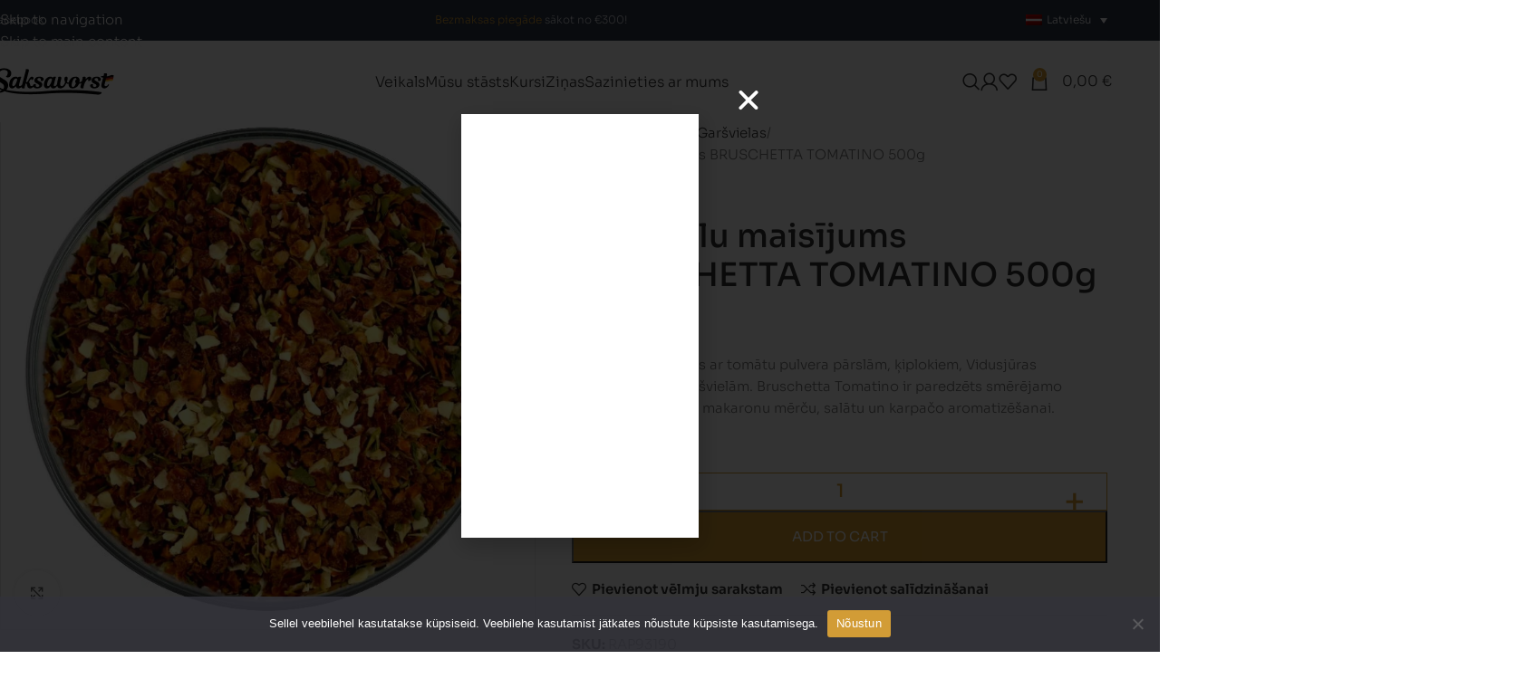

--- FILE ---
content_type: text/html; charset=UTF-8
request_url: https://saksavorst.ee/lv/produkts/garsvielu-maisijums-bruschetta-tomatino-500g/
body_size: 40890
content:
<!DOCTYPE html>
<html lang="lv-LV">
<head>
	<meta charset="UTF-8">
	<link rel="profile" href="https://gmpg.org/xfn/11">
	<link rel="pingback" href="https://saksavorst.ee/xmlrpc.php">

	<meta name='robots' content='index, follow, max-image-preview:large, max-snippet:-1, max-video-preview:-1' />

	<!-- This site is optimized with the Yoast SEO plugin v26.7 - https://yoast.com/wordpress/plugins/seo/ -->
	<title>Garšvielu maisījums BRUSCHETTA TOMATINO 500g - Saksavorst</title>
<link data-rocket-preload as="style" href="https://fonts.googleapis.com/css?family=Ubuntu%3A400%2C700%2C300%7CSora%3A400%2C600%2C300&#038;display=swap" rel="preload">
<link href="https://fonts.googleapis.com/css?family=Ubuntu%3A400%2C700%2C300%7CSora%3A400%2C600%2C300&#038;display=swap" media="print" onload="this.media=&#039;all&#039;" rel="stylesheet">
<noscript data-wpr-hosted-gf-parameters=""><link rel="stylesheet" href="https://fonts.googleapis.com/css?family=Ubuntu%3A400%2C700%2C300%7CSora%3A400%2C600%2C300&#038;display=swap"></noscript>
	<link rel="canonical" href="https://saksavorst.ee/lv/produkts/garsvielu-maisijums-bruschetta-tomatino-500g/" />
	<meta property="og:locale" content="lv_LV" />
	<meta property="og:type" content="article" />
	<meta property="og:title" content="Garšvielu maisījums BRUSCHETTA TOMATINO 500g - Saksavorst" />
	<meta property="og:description" content="Garšvielu maisījums ar tomātu pulvera pārslām, ķiplokiem, Vidusjūras garšaugiem un garšvielām. Bruschetta Tomatino ir paredzēts smērējamo izstrādājumu, picu, makaronu mērču, salātu un karpačo aromatizēšanai." />
	<meta property="og:url" content="https://saksavorst.ee/lv/produkts/garsvielu-maisijums-bruschetta-tomatino-500g/" />
	<meta property="og:site_name" content="Saksavorst" />
	<meta property="article:publisher" content="https://www.facebook.com/Veikand" />
	<meta property="article:modified_time" content="2025-08-07T10:05:42+00:00" />
	<meta property="og:image" content="https://saksavorst.ee/wp-content/uploads/2023/02/Maitseainesegu-BRUSCHETTA-TOMATINO-500g-1.png" />
	<meta property="og:image:width" content="800" />
	<meta property="og:image:height" content="800" />
	<meta property="og:image:type" content="image/png" />
	<meta name="twitter:card" content="summary_large_image" />
	<meta name="twitter:label1" content="Est. reading time" />
	<meta name="twitter:data1" content="1 minute" />
	<script type="application/ld+json" class="yoast-schema-graph">{"@context":"https://schema.org","@graph":[{"@type":"WebPage","@id":"https://saksavorst.ee/lv/produkts/garsvielu-maisijums-bruschetta-tomatino-500g/","url":"https://saksavorst.ee/lv/produkts/garsvielu-maisijums-bruschetta-tomatino-500g/","name":"Garšvielu maisījums BRUSCHETTA TOMATINO 500g - Saksavorst","isPartOf":{"@id":"https://saksavorst.ee/lv/#website"},"primaryImageOfPage":{"@id":"https://saksavorst.ee/lv/produkts/garsvielu-maisijums-bruschetta-tomatino-500g/#primaryimage"},"image":{"@id":"https://saksavorst.ee/lv/produkts/garsvielu-maisijums-bruschetta-tomatino-500g/#primaryimage"},"thumbnailUrl":"https://saksavorst.ee/wp-content/uploads/2023/02/Maitseainesegu-BRUSCHETTA-TOMATINO-500g-1.png","datePublished":"2021-05-24T05:23:07+00:00","dateModified":"2025-08-07T10:05:42+00:00","breadcrumb":{"@id":"https://saksavorst.ee/lv/produkts/garsvielu-maisijums-bruschetta-tomatino-500g/#breadcrumb"},"inLanguage":"lv-LV","potentialAction":[{"@type":"ReadAction","target":["https://saksavorst.ee/lv/produkts/garsvielu-maisijums-bruschetta-tomatino-500g/"]}]},{"@type":"ImageObject","inLanguage":"lv-LV","@id":"https://saksavorst.ee/lv/produkts/garsvielu-maisijums-bruschetta-tomatino-500g/#primaryimage","url":"https://saksavorst.ee/wp-content/uploads/2023/02/Maitseainesegu-BRUSCHETTA-TOMATINO-500g-1.png","contentUrl":"https://saksavorst.ee/wp-content/uploads/2023/02/Maitseainesegu-BRUSCHETTA-TOMATINO-500g-1.png","width":800,"height":800},{"@type":"BreadcrumbList","@id":"https://saksavorst.ee/lv/produkts/garsvielu-maisijums-bruschetta-tomatino-500g/#breadcrumb","itemListElement":[{"@type":"ListItem","position":1,"name":"Home","item":"https://saksavorst.ee/lv/"},{"@type":"ListItem","position":2,"name":"Veikals","item":"https://saksavorst.ee/lv/veikals/"},{"@type":"ListItem","position":3,"name":"Garšvielu maisījums BRUSCHETTA TOMATINO 500g"}]},{"@type":"WebSite","@id":"https://saksavorst.ee/lv/#website","url":"https://saksavorst.ee/lv/","name":"Saksavorst","description":"Feel the taste of emotions","publisher":{"@id":"https://saksavorst.ee/lv/#organization"},"alternateName":"Veikand","potentialAction":[{"@type":"SearchAction","target":{"@type":"EntryPoint","urlTemplate":"https://saksavorst.ee/lv/?s={search_term_string}"},"query-input":{"@type":"PropertyValueSpecification","valueRequired":true,"valueName":"search_term_string"}}],"inLanguage":"lv-LV"},{"@type":"Organization","@id":"https://saksavorst.ee/lv/#organization","name":"Saksavorst","alternateName":"Veikand","url":"https://saksavorst.ee/lv/","logo":{"@type":"ImageObject","inLanguage":"lv-LV","@id":"https://saksavorst.ee/lv/#/schema/logo/image/","url":"https://saksavorst.ee/wp-content/uploads/2023/05/veikand-logo.jpg","contentUrl":"https://saksavorst.ee/wp-content/uploads/2023/05/veikand-logo.jpg","width":217,"height":217,"caption":"Saksavorst"},"image":{"@id":"https://saksavorst.ee/lv/#/schema/logo/image/"},"sameAs":["https://www.facebook.com/Veikand"]}]}</script>
	<!-- / Yoast SEO plugin. -->


<link rel='dns-prefetch' href='//fonts.googleapis.com' />
<link href='https://fonts.gstatic.com' crossorigin rel='preconnect' />
<link rel="alternate" type="application/rss+xml" title="Saksavorst &raquo; Feed" href="https://saksavorst.ee/lv/feed/" />
<link rel="alternate" type="application/rss+xml" title="Saksavorst &raquo; Comments Feed" href="https://saksavorst.ee/lv/comments/feed/" />
<link rel="alternate" title="oEmbed (JSON)" type="application/json+oembed" href="https://saksavorst.ee/lv/wp-json/oembed/1.0/embed?url=https%3A%2F%2Fsaksavorst.ee%2Flv%2Fprodukts%2Fgarsvielu-maisijums-bruschetta-tomatino-500g%2F" />
<link rel="alternate" title="oEmbed (XML)" type="text/xml+oembed" href="https://saksavorst.ee/lv/wp-json/oembed/1.0/embed?url=https%3A%2F%2Fsaksavorst.ee%2Flv%2Fprodukts%2Fgarsvielu-maisijums-bruschetta-tomatino-500g%2F&#038;format=xml" />
<style id='wp-img-auto-sizes-contain-inline-css' type='text/css'>
img:is([sizes=auto i],[sizes^="auto," i]){contain-intrinsic-size:3000px 1500px}
/*# sourceURL=wp-img-auto-sizes-contain-inline-css */
</style>
<link rel='stylesheet' id='swiper-css' href='https://saksavorst.ee/wp-content/plugins/elementor/assets/lib/swiper/v8/css/swiper.min.css?ver=8.4.5' type='text/css' media='all' />
<link rel='stylesheet' id='e-swiper-css' href='https://saksavorst.ee/wp-content/plugins/elementor/assets/css/conditionals/e-swiper.min.css?ver=3.34.1' type='text/css' media='all' />
<link rel='stylesheet' id='elementor-icons-shared-0-css' href='https://saksavorst.ee/wp-content/plugins/elementor/assets/lib/font-awesome/css/fontawesome.min.css?ver=5.15.3' type='text/css' media='all' />
<link rel='stylesheet' id='elementor-icons-fa-solid-css' href='https://saksavorst.ee/wp-content/plugins/elementor/assets/lib/font-awesome/css/solid.min.css?ver=5.15.3' type='text/css' media='all' />
<style id='safe-svg-svg-icon-style-inline-css' type='text/css'>
.safe-svg-cover{text-align:center}.safe-svg-cover .safe-svg-inside{display:inline-block;max-width:100%}.safe-svg-cover svg{fill:currentColor;height:100%;max-height:100%;max-width:100%;width:100%}

/*# sourceURL=https://saksavorst.ee/wp-content/plugins/safe-svg/dist/safe-svg-block-frontend.css */
</style>
<link rel='stylesheet' id='jet-engine-frontend-css' href='https://saksavorst.ee/wp-content/plugins/jet-engine/assets/css/frontend.css?ver=3.8.2.1' type='text/css' media='all' />
<link rel='stylesheet' id='front-end-stylesheet-css' href='https://saksavorst.ee/wp-content/plugins/addify-address-autocomplete/front/../assets/css/front.css?ver=1.0' type='text/css' media='all' />
<link rel='stylesheet' id='cookie-notice-front-css' href='https://saksavorst.ee/wp-content/plugins/cookie-notice/css/front.min.css?ver=2.5.11' type='text/css' media='all' />
<link rel='stylesheet' id='weblizar-page-animate-css' href='https://saksavorst.ee/wp-content/plugins/page-animations-and-transitions/css/animate.min.css?ver=de299bb6f1c475de84b8d151cba45ae0' type='text/css' media='all' />
<style id='woocommerce-inline-inline-css' type='text/css'>
.woocommerce form .form-row .required { visibility: visible; }
/*# sourceURL=woocommerce-inline-inline-css */
</style>
<link rel='stylesheet' id='wpml-legacy-horizontal-list-0-css' href='https://saksavorst.ee/wp-content/plugins/sitepress-multilingual-cms/templates/language-switchers/legacy-list-horizontal/style.min.css?ver=1' type='text/css' media='all' />
<link rel='stylesheet' id='montonio-style-css' href='https://saksavorst.ee/wp-content/plugins/montonio-for-woocommerce/assets/css/montonio-style.css?ver=9.3.2' type='text/css' media='all' />
<link rel='stylesheet' id='gateway-css' href='https://saksavorst.ee/wp-content/plugins/woocommerce-paypal-payments/modules/ppcp-button/assets/css/gateway.css?ver=3.3.2' type='text/css' media='all' />
<link rel='stylesheet' id='intlTelInput-css' href='https://saksavorst.ee/wp-content/plugins/woo-phone-input-plugin/css/intlTelInput.min.css?ver=2.0.2' type='text/css' media='all' />
<link rel='stylesheet' id='intlTelInputMain-css' href='https://saksavorst.ee/wp-content/plugins/woo-phone-input-plugin/css/styles.css?ver=2.0.2' type='text/css' media='all' />
<link rel='stylesheet' id='jet-woo-builder-css' href='https://saksavorst.ee/wp-content/plugins/jet-woo-builder/assets/css/frontend.css?ver=2.2.3' type='text/css' media='all' />
<style id='jet-woo-builder-inline-css' type='text/css'>
@font-face {
				font-family: "WooCommerce";
				font-weight: normal;
				font-style: normal;
				src: url("https://saksavorst.ee/wp-content/plugins/woocommerce/assets/fonts/WooCommerce.eot");
				src: url("https://saksavorst.ee/wp-content/plugins/woocommerce/assets/fonts/WooCommerce.eot?#iefix") format("embedded-opentype"),
					 url("https://saksavorst.ee/wp-content/plugins/woocommerce/assets/fonts/WooCommerce.woff") format("woff"),
					 url("https://saksavorst.ee/wp-content/plugins/woocommerce/assets/fonts/WooCommerce.ttf") format("truetype"),
					 url("https://saksavorst.ee/wp-content/plugins/woocommerce/assets/fonts/WooCommerce.svg#WooCommerce") format("svg");
			}
/*# sourceURL=jet-woo-builder-inline-css */
</style>
<link rel='stylesheet' id='jet-woo-builder-frontend-font-css' href='https://saksavorst.ee/wp-content/plugins/jet-woo-builder/assets/css/lib/jetwoobuilder-frontend-font/css/jetwoobuilder-frontend-font.css?ver=2.2.3' type='text/css' media='all' />
<link rel='stylesheet' id='elementor-frontend-css' href='https://saksavorst.ee/wp-content/plugins/elementor/assets/css/frontend.min.css?ver=3.34.1' type='text/css' media='all' />
<link rel='stylesheet' id='widget-image-css' href='https://saksavorst.ee/wp-content/plugins/elementor/assets/css/widget-image.min.css?ver=3.34.1' type='text/css' media='all' />
<link rel='stylesheet' id='e-popup-css' href='https://saksavorst.ee/wp-content/plugins/elementor-pro/assets/css/conditionals/popup.min.css?ver=3.34.0' type='text/css' media='all' />
<link rel='stylesheet' id='widget-heading-css' href='https://saksavorst.ee/wp-content/plugins/elementor/assets/css/widget-heading.min.css?ver=3.34.1' type='text/css' media='all' />
<link rel='stylesheet' id='widget-icon-list-css' href='https://saksavorst.ee/wp-content/plugins/elementor/assets/css/widget-icon-list.min.css?ver=3.34.1' type='text/css' media='all' />
<link rel='stylesheet' id='elementor-icons-css' href='https://saksavorst.ee/wp-content/plugins/elementor/assets/lib/eicons/css/elementor-icons.min.css?ver=5.45.0' type='text/css' media='all' />
<link rel='stylesheet' id='elementor-post-6-css' href='https://saksavorst.ee/wp-content/uploads/elementor/css/post-6.css?ver=1769684765' type='text/css' media='all' />
<link rel='stylesheet' id='jet-tabs-frontend-css' href='https://saksavorst.ee/wp-content/plugins/jet-tabs/assets/css/jet-tabs-frontend.css?ver=2.2.13' type='text/css' media='all' />
<link rel='stylesheet' id='elementor-post-41661-css' href='https://saksavorst.ee/wp-content/uploads/elementor/css/post-41661.css?ver=1769684765' type='text/css' media='all' />
<link rel='stylesheet' id='elementor-post-39883-css' href='https://saksavorst.ee/wp-content/uploads/elementor/css/post-39883.css?ver=1769684771' type='text/css' media='all' />
<link rel='stylesheet' id='elementor-post-19498-css' href='https://saksavorst.ee/wp-content/uploads/elementor/css/post-19498.css?ver=1769684771' type='text/css' media='all' />
<link rel='stylesheet' id='wd-widget-price-filter-css' href='https://saksavorst.ee/wp-content/themes/woodmart/css/parts/woo-widget-price-filter.min.css?ver=8.3.9' type='text/css' media='all' />
<link rel='stylesheet' id='wd-widget-woo-other-css' href='https://saksavorst.ee/wp-content/themes/woodmart/css/parts/woo-widget-other.min.css?ver=8.3.9' type='text/css' media='all' />
<link rel='stylesheet' id='cwginstock_frontend_css-css' href='https://saksavorst.ee/wp-content/plugins/back-in-stock-notifier-for-woocommerce/assets/css/frontend.min.css?ver=6.3.0' type='text/css' media='' />
<link rel='stylesheet' id='cwginstock_bootstrap-css' href='https://saksavorst.ee/wp-content/plugins/back-in-stock-notifier-for-woocommerce/assets/css/bootstrap.min.css?ver=6.3.0' type='text/css' media='' />
<link rel='stylesheet' id='wd-style-base-css' href='https://saksavorst.ee/wp-content/themes/woodmart/css/parts/base.min.css?ver=8.3.9' type='text/css' media='all' />
<link rel='stylesheet' id='wd-helpers-wpb-elem-css' href='https://saksavorst.ee/wp-content/themes/woodmart/css/parts/helpers-wpb-elem.min.css?ver=8.3.9' type='text/css' media='all' />
<link rel='stylesheet' id='wd-woo-paypal-payments-css' href='https://saksavorst.ee/wp-content/themes/woodmart/css/parts/int-woo-paypal-payments.min.css?ver=8.3.9' type='text/css' media='all' />
<link rel='stylesheet' id='wd-wpml-css' href='https://saksavorst.ee/wp-content/themes/woodmart/css/parts/int-wpml.min.css?ver=8.3.9' type='text/css' media='all' />
<link rel='stylesheet' id='wd-int-wpml-curr-switch-css' href='https://saksavorst.ee/wp-content/themes/woodmart/css/parts/int-wpml-curr-switch.min.css?ver=8.3.9' type='text/css' media='all' />
<link rel='stylesheet' id='wd-elementor-base-css' href='https://saksavorst.ee/wp-content/themes/woodmart/css/parts/int-elem-base.min.css?ver=8.3.9' type='text/css' media='all' />
<link rel='stylesheet' id='wd-elementor-pro-base-css' href='https://saksavorst.ee/wp-content/themes/woodmart/css/parts/int-elementor-pro.min.css?ver=8.3.9' type='text/css' media='all' />
<link rel='stylesheet' id='wd-int-wordfence-css' href='https://saksavorst.ee/wp-content/themes/woodmart/css/parts/int-wordfence.min.css?ver=8.3.9' type='text/css' media='all' />
<link rel='stylesheet' id='wd-woocommerce-base-css' href='https://saksavorst.ee/wp-content/themes/woodmart/css/parts/woocommerce-base.min.css?ver=8.3.9' type='text/css' media='all' />
<link rel='stylesheet' id='wd-mod-star-rating-css' href='https://saksavorst.ee/wp-content/themes/woodmart/css/parts/mod-star-rating.min.css?ver=8.3.9' type='text/css' media='all' />
<link rel='stylesheet' id='wd-woocommerce-block-notices-css' href='https://saksavorst.ee/wp-content/themes/woodmart/css/parts/woo-mod-block-notices.min.css?ver=8.3.9' type='text/css' media='all' />
<link rel='stylesheet' id='wd-woo-mod-quantity-css' href='https://saksavorst.ee/wp-content/themes/woodmart/css/parts/woo-mod-quantity.min.css?ver=8.3.9' type='text/css' media='all' />
<link rel='stylesheet' id='wd-woo-single-prod-el-base-css' href='https://saksavorst.ee/wp-content/themes/woodmart/css/parts/woo-single-prod-el-base.min.css?ver=8.3.9' type='text/css' media='all' />
<link rel='stylesheet' id='wd-woo-mod-stock-status-css' href='https://saksavorst.ee/wp-content/themes/woodmart/css/parts/woo-mod-stock-status.min.css?ver=8.3.9' type='text/css' media='all' />
<link rel='stylesheet' id='wd-woo-mod-shop-attributes-css' href='https://saksavorst.ee/wp-content/themes/woodmart/css/parts/woo-mod-shop-attributes.min.css?ver=8.3.9' type='text/css' media='all' />
<link rel='stylesheet' id='wd-wp-blocks-css' href='https://saksavorst.ee/wp-content/themes/woodmart/css/parts/wp-blocks.min.css?ver=8.3.9' type='text/css' media='all' />
<link rel='stylesheet' id='child-style-css' href='https://saksavorst.ee/wp-content/themes/woodmart-child/style.css?ver=8.3.9' type='text/css' media='all' />
<link rel='stylesheet' id='wd-header-base-css' href='https://saksavorst.ee/wp-content/themes/woodmart/css/parts/header-base.min.css?ver=8.3.9' type='text/css' media='all' />
<link rel='stylesheet' id='wd-mod-tools-css' href='https://saksavorst.ee/wp-content/themes/woodmart/css/parts/mod-tools.min.css?ver=8.3.9' type='text/css' media='all' />
<link rel='stylesheet' id='wd-header-elements-base-css' href='https://saksavorst.ee/wp-content/themes/woodmart/css/parts/header-el-base.min.css?ver=8.3.9' type='text/css' media='all' />
<link rel='stylesheet' id='wd-header-search-css' href='https://saksavorst.ee/wp-content/themes/woodmart/css/parts/header-el-search.min.css?ver=8.3.9' type='text/css' media='all' />
<link rel='stylesheet' id='wd-woo-mod-login-form-css' href='https://saksavorst.ee/wp-content/themes/woodmart/css/parts/woo-mod-login-form.min.css?ver=8.3.9' type='text/css' media='all' />
<link rel='stylesheet' id='wd-header-my-account-css' href='https://saksavorst.ee/wp-content/themes/woodmart/css/parts/header-el-my-account.min.css?ver=8.3.9' type='text/css' media='all' />
<link rel='stylesheet' id='wd-header-cart-side-css' href='https://saksavorst.ee/wp-content/themes/woodmart/css/parts/header-el-cart-side.min.css?ver=8.3.9' type='text/css' media='all' />
<link rel='stylesheet' id='wd-header-cart-css' href='https://saksavorst.ee/wp-content/themes/woodmart/css/parts/header-el-cart.min.css?ver=8.3.9' type='text/css' media='all' />
<link rel='stylesheet' id='wd-widget-shopping-cart-css' href='https://saksavorst.ee/wp-content/themes/woodmart/css/parts/woo-widget-shopping-cart.min.css?ver=8.3.9' type='text/css' media='all' />
<link rel='stylesheet' id='wd-widget-product-list-css' href='https://saksavorst.ee/wp-content/themes/woodmart/css/parts/woo-widget-product-list.min.css?ver=8.3.9' type='text/css' media='all' />
<link rel='stylesheet' id='wd-header-mobile-nav-dropdown-css' href='https://saksavorst.ee/wp-content/themes/woodmart/css/parts/header-el-mobile-nav-dropdown.min.css?ver=8.3.9' type='text/css' media='all' />
<link rel='stylesheet' id='wd-woo-single-prod-builder-css' href='https://saksavorst.ee/wp-content/themes/woodmart/css/parts/woo-single-prod-builder.min.css?ver=8.3.9' type='text/css' media='all' />
<link rel='stylesheet' id='wd-woo-single-prod-el-gallery-css' href='https://saksavorst.ee/wp-content/themes/woodmart/css/parts/woo-single-prod-el-gallery.min.css?ver=8.3.9' type='text/css' media='all' />
<link rel='stylesheet' id='wd-woo-single-prod-el-gallery-opt-thumb-left-desktop-css' href='https://saksavorst.ee/wp-content/themes/woodmart/css/parts/woo-single-prod-el-gallery-opt-thumb-left-desktop.min.css?ver=8.3.9' type='text/css' media='all' />
<link rel='stylesheet' id='wd-swiper-css' href='https://saksavorst.ee/wp-content/themes/woodmart/css/parts/lib-swiper.min.css?ver=8.3.9' type='text/css' media='all' />
<link rel='stylesheet' id='wd-swiper-arrows-css' href='https://saksavorst.ee/wp-content/themes/woodmart/css/parts/lib-swiper-arrows.min.css?ver=8.3.9' type='text/css' media='all' />
<link rel='stylesheet' id='wd-photoswipe-css' href='https://saksavorst.ee/wp-content/themes/woodmart/css/parts/lib-photoswipe.min.css?ver=8.3.9' type='text/css' media='all' />
<link rel='stylesheet' id='wd-woo-single-prod-el-navigation-css' href='https://saksavorst.ee/wp-content/themes/woodmart/css/parts/woo-single-prod-el-navigation.min.css?ver=8.3.9' type='text/css' media='all' />
<link rel='stylesheet' id='wd-post-types-mod-comments-css' href='https://saksavorst.ee/wp-content/themes/woodmart/css/parts/post-types-mod-comments.min.css?ver=8.3.9' type='text/css' media='all' />
<link rel='stylesheet' id='wd-tabs-css' href='https://saksavorst.ee/wp-content/themes/woodmart/css/parts/el-tabs.min.css?ver=8.3.9' type='text/css' media='all' />
<link rel='stylesheet' id='wd-woo-single-prod-el-tabs-opt-layout-tabs-css' href='https://saksavorst.ee/wp-content/themes/woodmart/css/parts/woo-single-prod-el-tabs-opt-layout-tabs.min.css?ver=8.3.9' type='text/css' media='all' />
<link rel='stylesheet' id='wd-section-title-css' href='https://saksavorst.ee/wp-content/themes/woodmart/css/parts/el-section-title.min.css?ver=8.3.9' type='text/css' media='all' />
<link rel='stylesheet' id='wd-section-title-style-simple-and-brd-css' href='https://saksavorst.ee/wp-content/themes/woodmart/css/parts/el-section-title-style-simple-and-brd.min.css?ver=8.3.9' type='text/css' media='all' />
<link rel='stylesheet' id='wd-product-loop-css' href='https://saksavorst.ee/wp-content/themes/woodmart/css/parts/woo-product-loop.min.css?ver=8.3.9' type='text/css' media='all' />
<link rel='stylesheet' id='wd-product-loop-tiled-css' href='https://saksavorst.ee/wp-content/themes/woodmart/css/parts/woo-product-loop-tiled.min.css?ver=8.3.9' type='text/css' media='all' />
<link rel='stylesheet' id='wd-mfp-popup-css' href='https://saksavorst.ee/wp-content/themes/woodmart/css/parts/lib-magnific-popup.min.css?ver=8.3.9' type='text/css' media='all' />
<link rel='stylesheet' id='wd-mod-animations-transform-css' href='https://saksavorst.ee/wp-content/themes/woodmart/css/parts/mod-animations-transform.min.css?ver=8.3.9' type='text/css' media='all' />
<link rel='stylesheet' id='wd-mod-transform-css' href='https://saksavorst.ee/wp-content/themes/woodmart/css/parts/mod-transform.min.css?ver=8.3.9' type='text/css' media='all' />
<link rel='stylesheet' id='wd-woo-mod-product-labels-css' href='https://saksavorst.ee/wp-content/themes/woodmart/css/parts/woo-mod-product-labels.min.css?ver=8.3.9' type='text/css' media='all' />
<link rel='stylesheet' id='wd-woo-mod-product-labels-round-css' href='https://saksavorst.ee/wp-content/themes/woodmart/css/parts/woo-mod-product-labels-round.min.css?ver=8.3.9' type='text/css' media='all' />
<link rel='stylesheet' id='wd-swiper-pagin-css' href='https://saksavorst.ee/wp-content/themes/woodmart/css/parts/lib-swiper-pagin.min.css?ver=8.3.9' type='text/css' media='all' />
<link rel='stylesheet' id='wd-widget-collapse-css' href='https://saksavorst.ee/wp-content/themes/woodmart/css/parts/opt-widget-collapse.min.css?ver=8.3.9' type='text/css' media='all' />
<link rel='stylesheet' id='wd-footer-base-css' href='https://saksavorst.ee/wp-content/themes/woodmart/css/parts/footer-base.min.css?ver=8.3.9' type='text/css' media='all' />
<link rel='stylesheet' id='wd-image-gallery-css' href='https://saksavorst.ee/wp-content/themes/woodmart/css/parts/el-gallery.min.css?ver=8.3.9' type='text/css' media='all' />
<link rel='stylesheet' id='wd-scroll-top-css' href='https://saksavorst.ee/wp-content/themes/woodmart/css/parts/opt-scrolltotop.min.css?ver=8.3.9' type='text/css' media='all' />
<link rel='stylesheet' id='wd-header-search-fullscreen-css' href='https://saksavorst.ee/wp-content/themes/woodmart/css/parts/header-el-search-fullscreen-general.min.css?ver=8.3.9' type='text/css' media='all' />
<link rel='stylesheet' id='wd-header-search-fullscreen-1-css' href='https://saksavorst.ee/wp-content/themes/woodmart/css/parts/header-el-search-fullscreen-1.min.css?ver=8.3.9' type='text/css' media='all' />
<link rel='stylesheet' id='wd-wd-search-form-css' href='https://saksavorst.ee/wp-content/themes/woodmart/css/parts/wd-search-form.min.css?ver=8.3.9' type='text/css' media='all' />
<link rel='stylesheet' id='wd-wd-search-results-css' href='https://saksavorst.ee/wp-content/themes/woodmart/css/parts/wd-search-results.min.css?ver=8.3.9' type='text/css' media='all' />
<link rel='stylesheet' id='wd-wd-search-dropdown-css' href='https://saksavorst.ee/wp-content/themes/woodmart/css/parts/wd-search-dropdown.min.css?ver=8.3.9' type='text/css' media='all' />
<link rel='stylesheet' id='wd-header-my-account-sidebar-css' href='https://saksavorst.ee/wp-content/themes/woodmart/css/parts/header-el-my-account-sidebar.min.css?ver=8.3.9' type='text/css' media='all' />
<link rel='stylesheet' id='wd-bottom-toolbar-css' href='https://saksavorst.ee/wp-content/themes/woodmart/css/parts/opt-bottom-toolbar.min.css?ver=8.3.9' type='text/css' media='all' />

<link rel='stylesheet' id='elementor-gf-local-sora-css' href='https://saksavorst.ee/wp-content/uploads/elementor/google-fonts/css/sora.css?ver=1742814921' type='text/css' media='all' />
<link rel='stylesheet' id='elementor-icons-fa-brands-css' href='https://saksavorst.ee/wp-content/plugins/elementor/assets/lib/font-awesome/css/brands.min.css?ver=5.15.3' type='text/css' media='all' />
<script type="text/javascript" id="wpml-cookie-js-extra">
/* <![CDATA[ */
var wpml_cookies = {"wp-wpml_current_language":{"value":"lv","expires":1,"path":"/"}};
var wpml_cookies = {"wp-wpml_current_language":{"value":"lv","expires":1,"path":"/"}};
//# sourceURL=wpml-cookie-js-extra
/* ]]> */
</script>
<script type="text/javascript" src="https://saksavorst.ee/wp-content/plugins/sitepress-multilingual-cms/res/js/cookies/language-cookie.js?ver=486900" id="wpml-cookie-js" defer="defer" data-wp-strategy="defer"></script>
<script type="text/javascript" src="https://saksavorst.ee/wp-includes/js/jquery/jquery.min.js?ver=3.7.1" id="jquery-core-js"></script>
<script type="text/javascript" src="https://saksavorst.ee/wp-includes/js/jquery/jquery-migrate.min.js?ver=3.4.1" id="jquery-migrate-js"></script>
<script type="text/javascript" id="cookie-notice-front-js-before">
/* <![CDATA[ */
var cnArgs = {"ajaxUrl":"https:\/\/saksavorst.ee\/wp-admin\/admin-ajax.php","nonce":"d0099be834","hideEffect":"fade","position":"bottom","onScroll":false,"onScrollOffset":100,"onClick":false,"cookieName":"cookie_notice_accepted","cookieTime":2592000,"cookieTimeRejected":2592000,"globalCookie":false,"redirection":false,"cache":true,"revokeCookies":false,"revokeCookiesOpt":"automatic"};

//# sourceURL=cookie-notice-front-js-before
/* ]]> */
</script>
<script type="text/javascript" src="https://saksavorst.ee/wp-content/plugins/cookie-notice/js/front.min.js?ver=2.5.11" id="cookie-notice-front-js"></script>
<script type="text/javascript" src="https://saksavorst.ee/wp-content/plugins/woocommerce/assets/js/jquery-blockui/jquery.blockUI.min.js?ver=2.7.0-wc.10.4.3" id="wc-jquery-blockui-js" data-wp-strategy="defer"></script>
<script type="text/javascript" id="wc-add-to-cart-js-extra">
/* <![CDATA[ */
var wc_add_to_cart_params = {"ajax_url":"/wp-admin/admin-ajax.php?lang=lv","wc_ajax_url":"/lv/?wc-ajax=%%endpoint%%","i18n_view_cart":"View cart","cart_url":"https://saksavorst.ee/lv/rati/","is_cart":"","cart_redirect_after_add":"no"};
//# sourceURL=wc-add-to-cart-js-extra
/* ]]> */
</script>
<script type="text/javascript" src="https://saksavorst.ee/wp-content/plugins/woocommerce/assets/js/frontend/add-to-cart.min.js?ver=10.4.3" id="wc-add-to-cart-js" defer="defer" data-wp-strategy="defer"></script>
<script type="text/javascript" src="https://saksavorst.ee/wp-content/plugins/woocommerce/assets/js/zoom/jquery.zoom.min.js?ver=1.7.21-wc.10.4.3" id="wc-zoom-js" defer="defer" data-wp-strategy="defer"></script>
<script type="text/javascript" id="wc-single-product-js-extra">
/* <![CDATA[ */
var wc_single_product_params = {"i18n_required_rating_text":"Please select a rating","i18n_rating_options":["1 of 5 stars","2 of 5 stars","3 of 5 stars","4 of 5 stars","5 of 5 stars"],"i18n_product_gallery_trigger_text":"View full-screen image gallery","review_rating_required":"yes","flexslider":{"rtl":false,"animation":"slide","smoothHeight":true,"directionNav":false,"controlNav":"thumbnails","slideshow":false,"animationSpeed":500,"animationLoop":false,"allowOneSlide":false},"zoom_enabled":"","zoom_options":[],"photoswipe_enabled":"","photoswipe_options":{"shareEl":false,"closeOnScroll":false,"history":false,"hideAnimationDuration":0,"showAnimationDuration":0},"flexslider_enabled":""};
//# sourceURL=wc-single-product-js-extra
/* ]]> */
</script>
<script type="text/javascript" src="https://saksavorst.ee/wp-content/plugins/woocommerce/assets/js/frontend/single-product.min.js?ver=10.4.3" id="wc-single-product-js" defer="defer" data-wp-strategy="defer"></script>
<script type="text/javascript" src="https://saksavorst.ee/wp-content/plugins/woocommerce/assets/js/js-cookie/js.cookie.min.js?ver=2.1.4-wc.10.4.3" id="wc-js-cookie-js" defer="defer" data-wp-strategy="defer"></script>
<script type="text/javascript" id="woocommerce-js-extra">
/* <![CDATA[ */
var woocommerce_params = {"ajax_url":"/wp-admin/admin-ajax.php?lang=lv","wc_ajax_url":"/lv/?wc-ajax=%%endpoint%%","i18n_password_show":"Show password","i18n_password_hide":"Hide password"};
//# sourceURL=woocommerce-js-extra
/* ]]> */
</script>
<script type="text/javascript" src="https://saksavorst.ee/wp-content/plugins/woocommerce/assets/js/frontend/woocommerce.min.js?ver=10.4.3" id="woocommerce-js" defer="defer" data-wp-strategy="defer"></script>
<script type="text/javascript" src="https://saksavorst.ee/wp-content/plugins/woo-phone-input-plugin/js/intlTelInput-jquery.min.js?ver=2.0.2" id="intlTelInput-js"></script>
<script type="text/javascript" id="intlTelInputMain-js-extra">
/* <![CDATA[ */
var wipiMainJsVars = {"utilsScript":"https://saksavorst.ee/wp-content/plugins/woo-phone-input-plugin//js/utils.js","autoSetIp":"1","initialCountry":"","onlySelectedCountries":"","onlyCountries":"[]","wpiElements":"#billing_phone, #shipping_phone"};
//# sourceURL=intlTelInputMain-js-extra
/* ]]> */
</script>
<script type="text/javascript" src="https://saksavorst.ee/wp-content/plugins/woo-phone-input-plugin/js/main.js?ver=2.0.2" id="intlTelInputMain-js"></script>
<script type="text/javascript" id="intlTelInputValidation-js-extra">
/* <![CDATA[ */
var wipiValidationJsVars = {"wpiElements":"#billing_phone, #shipping_phone","successMessage":"\u2713 Valid","failMessage":"Invalid number"};
//# sourceURL=intlTelInputValidation-js-extra
/* ]]> */
</script>
<script type="text/javascript" src="https://saksavorst.ee/wp-content/plugins/woo-phone-input-plugin/js/phone-validate.js?ver=2.0.2" id="intlTelInputValidation-js"></script>
<script type="text/javascript" src="https://saksavorst.ee/wp-content/themes/woodmart/js/libs/device.min.js?ver=8.3.9" id="wd-device-library-js"></script>
<script type="text/javascript" src="https://saksavorst.ee/wp-content/themes/woodmart/js/scripts/global/scrollBar.min.js?ver=8.3.9" id="wd-scrollbar-js"></script>
<link rel="https://api.w.org/" href="https://saksavorst.ee/lv/wp-json/" /><link rel="alternate" title="JSON" type="application/json" href="https://saksavorst.ee/lv/wp-json/wp/v2/product/20587" /><link rel="EditURI" type="application/rsd+xml" title="RSD" href="https://saksavorst.ee/xmlrpc.php?rsd" />

<link rel='shortlink' href='https://saksavorst.ee/lv/?p=20587' />
<meta name="generator" content="WPML ver:4.8.6 stt:1,15,18,31,45;" />
		<script type="text/javascript">
		google_map_api=["AIzaSyDKlks-7YlNO-yJGhv5vCyC571eRBg-IMo"];
		</script>
				<style>
		#class_af_billing_map, #class_af_shipping_map{
			display: none !important;
		}
		</style>
					<style>
		#addf_shipping_adu, #addf_billing_adu ,#addf_shipping_adu_field,#addf_billing_adu_field{
			display: none !important;
		}
		</style>
			<link rel="preload" href="https://saksavorst.ee/wp-content/uploads/2023/02/Maitseainesegu-BRUSCHETTA-TOMATINO-500g-1.png" as="image">					<meta name="viewport" content="width=device-width, initial-scale=1.0, maximum-scale=1.0, user-scalable=no">
											<link rel="preload" as="font" href="https://saksavorst.ee/wp-content/themes/woodmart/fonts/woodmart-font-1-400.woff2?v=8.3.9" type="font/woff2" crossorigin>
						<noscript><style>.woocommerce-product-gallery{ opacity: 1 !important; }</style></noscript>
	<meta name="generator" content="Elementor 3.34.1; features: additional_custom_breakpoints; settings: css_print_method-external, google_font-enabled, font_display-swap">
<script src="https://chat.askly.me/cw/chat/latest.js"
     tw-client-key="wbdparltj8hy8vgaacmx1qss" defer></script>
<meta name="google-site-verification" content="_0pXVcca48gXnqRyJWk3915gjyd8ElfLc6L0NlQdVWU" />
<!-- Google tag (gtag.js) -->
<script async src="https://www.googletagmanager.com/gtag/js?id=G-KB1SV60V85"></script>
<script>
  window.dataLayer = window.dataLayer || [];
  function gtag(){dataLayer.push(arguments);}
  gtag('js', new Date());

  gtag('config', 'G-KB1SV60V85');
</script>
<style type="text/css">.recentcomments a{display:inline !important;padding:0 !important;margin:0 !important;}</style>			<style>
				.e-con.e-parent:nth-of-type(n+4):not(.e-lazyloaded):not(.e-no-lazyload),
				.e-con.e-parent:nth-of-type(n+4):not(.e-lazyloaded):not(.e-no-lazyload) * {
					background-image: none !important;
				}
				@media screen and (max-height: 1024px) {
					.e-con.e-parent:nth-of-type(n+3):not(.e-lazyloaded):not(.e-no-lazyload),
					.e-con.e-parent:nth-of-type(n+3):not(.e-lazyloaded):not(.e-no-lazyload) * {
						background-image: none !important;
					}
				}
				@media screen and (max-height: 640px) {
					.e-con.e-parent:nth-of-type(n+2):not(.e-lazyloaded):not(.e-no-lazyload),
					.e-con.e-parent:nth-of-type(n+2):not(.e-lazyloaded):not(.e-no-lazyload) * {
						background-image: none !important;
					}
				}
			</style>
			<link rel="icon" href="https://saksavorst.ee/wp-content/uploads/2022/12/Saksavorst_ikoon-150x150.png" sizes="32x32" />
<link rel="icon" href="https://saksavorst.ee/wp-content/uploads/2022/12/Saksavorst_ikoon-300x300.png" sizes="192x192" />
<link rel="apple-touch-icon" href="https://saksavorst.ee/wp-content/uploads/2022/12/Saksavorst_ikoon-300x300.png" />
<meta name="msapplication-TileImage" content="https://saksavorst.ee/wp-content/uploads/2022/12/Saksavorst_ikoon-300x300.png" />
		<style type="text/css" id="wp-custom-css">
			#checkout-information::after{
	display: none !important;
}		</style>
		<style>
		
		</style>			<style id="wd-style-header_998665-css" data-type="wd-style-header_998665">
				:root{
	--wd-top-bar-h: 45px;
	--wd-top-bar-sm-h: 40px;
	--wd-top-bar-sticky-h: .00001px;
	--wd-top-bar-brd-w: 1px;

	--wd-header-general-h: 90px;
	--wd-header-general-sm-h: 60px;
	--wd-header-general-sticky-h: 60px;
	--wd-header-general-brd-w: .00001px;

	--wd-header-bottom-h: .00001px;
	--wd-header-bottom-sm-h: .00001px;
	--wd-header-bottom-sticky-h: .00001px;
	--wd-header-bottom-brd-w: .00001px;

	--wd-header-clone-h: .00001px;

	--wd-header-brd-w: calc(var(--wd-top-bar-brd-w) + var(--wd-header-general-brd-w) + var(--wd-header-bottom-brd-w));
	--wd-header-h: calc(var(--wd-top-bar-h) + var(--wd-header-general-h) + var(--wd-header-bottom-h) + var(--wd-header-brd-w));
	--wd-header-sticky-h: calc(var(--wd-top-bar-sticky-h) + var(--wd-header-general-sticky-h) + var(--wd-header-bottom-sticky-h) + var(--wd-header-clone-h) + var(--wd-header-brd-w));
	--wd-header-sm-h: calc(var(--wd-top-bar-sm-h) + var(--wd-header-general-sm-h) + var(--wd-header-bottom-sm-h) + var(--wd-header-brd-w));
}

.whb-top-bar .wd-dropdown {
	margin-top: 1.5px;
}

.whb-top-bar .wd-dropdown:after {
	height: 12.5px;
}


.whb-sticked .whb-general-header .wd-dropdown:not(.sub-sub-menu) {
	margin-top: 9px;
}

.whb-sticked .whb-general-header .wd-dropdown:not(.sub-sub-menu):after {
	height: 20px;
}

:root:has(.whb-top-bar.whb-border-boxed) {
	--wd-top-bar-brd-w: .00001px;
}

@media (max-width: 1024px) {
:root:has(.whb-top-bar.whb-hidden-mobile) {
	--wd-top-bar-brd-w: .00001px;
}
}


:root:has(.whb-header-bottom.whb-border-boxed) {
	--wd-header-bottom-brd-w: .00001px;
}

@media (max-width: 1024px) {
:root:has(.whb-header-bottom.whb-hidden-mobile) {
	--wd-header-bottom-brd-w: .00001px;
}
}



		.whb-top-bar-inner { border-color: rgba(129, 129, 129, 0.2);border-bottom-width: 1px;border-bottom-style: solid; }
.whb-top-bar {
	background-color: rgba(45, 55, 72, 1);
}

.whb-general-header {
	background-color: rgba(255, 255, 255, 1);border-bottom-width: 0px;border-bottom-style: solid;
}

.whb-header-bottom {
	border-color: rgba(230, 230, 230, 1);border-bottom-width: 1px;border-bottom-style: solid;
}
			</style>
						<style id="wd-style-theme_settings_default-css" data-type="wd-style-theme_settings_default">
				@font-face {
	font-weight: normal;
	font-style: normal;
	font-family: "woodmart-font";
	src: url("//saksavorst.ee/wp-content/themes/woodmart/fonts/woodmart-font-1-400.woff2?v=8.3.9") format("woff2");
	font-display:swap;
}

@font-face {
	font-family: "star";
	font-weight: 400;
	font-style: normal;
	src: url("//saksavorst.ee/wp-content/plugins/woocommerce/assets/fonts/star.eot?#iefix") format("embedded-opentype"), url("//saksavorst.ee/wp-content/plugins/woocommerce/assets/fonts/star.woff") format("woff"), url("//saksavorst.ee/wp-content/plugins/woocommerce/assets/fonts/star.ttf") format("truetype"), url("//saksavorst.ee/wp-content/plugins/woocommerce/assets/fonts/star.svg#star") format("svg");
}

@font-face {
	font-family: "WooCommerce";
	font-weight: 400;
	font-style: normal;
	src: url("//saksavorst.ee/wp-content/plugins/woocommerce/assets/fonts/WooCommerce.eot?#iefix") format("embedded-opentype"), url("//saksavorst.ee/wp-content/plugins/woocommerce/assets/fonts/WooCommerce.woff") format("woff"), url("//saksavorst.ee/wp-content/plugins/woocommerce/assets/fonts/WooCommerce.ttf") format("truetype"), url("//saksavorst.ee/wp-content/plugins/woocommerce/assets/fonts/WooCommerce.svg#WooCommerce") format("svg");
}

:root {
	--wd-text-font: "Ubuntu", Arial, Helvetica, sans-serif;
	--wd-text-font-weight: 300;
	--wd-text-color: #777777;
	--wd-text-font-size: 15px;
	--wd-title-font: "Manrope3", Arial, Helvetica, sans-serif;
	--wd-title-font-weight: 600;
	--wd-title-color: #242424;
	--wd-entities-title-font: "Manrope3", Arial, Helvetica, sans-serif;
	--wd-entities-title-font-weight: 600;
	--wd-entities-title-color: #333333;
	--wd-entities-title-color-hover: rgb(51 51 51 / 65%);
	--wd-alternative-font: "Manrope3", Arial, Helvetica, sans-serif;
	--wd-widget-title-font: "Manrope3", Arial, Helvetica, sans-serif;
	--wd-widget-title-font-weight: 600;
	--wd-widget-title-transform: uppercase;
	--wd-widget-title-color: #333;
	--wd-widget-title-font-size: 16px;
	--wd-header-el-font: "Sora", Arial, Helvetica, sans-serif;
	--wd-header-el-font-weight: 300;
	--wd-header-el-transform: none;
	--wd-header-el-font-size: 16px;
	--wd-otl-style: dotted;
	--wd-otl-width: 2px;
	--wd-primary-color: rgb(214,156,49);
	--wd-alternative-color: #fbbc34;
	--btn-default-bgcolor: #f7f7f7;
	--btn-default-bgcolor-hover: #efefef;
	--btn-accented-bgcolor: rgb(214,156,49);
	--btn-accented-bgcolor-hover: rgb(214,140,4);
	--wd-form-brd-width: 1px;
	--notices-success-bg: #459647;
	--notices-success-color: #fff;
	--notices-warning-bg: #E0B252;
	--notices-warning-color: #fff;
	--wd-link-color: #333333;
	--wd-link-color-hover: #242424;
}
.wd-age-verify-wrap {
	--wd-popup-width: 500px;
}
.wd-popup.wd-promo-popup {
	background-color: #111111;
	background-image: url(https://saksavorst.ee/wp-content/uploads/2021/10/alternative-energy-popup.jpg);
	background-repeat: no-repeat;
	background-size: cover;
	background-position: center center;
}
.wd-promo-popup-wrap {
	--wd-popup-width: 800px;
}
:is(.woodmart-woocommerce-layered-nav, .wd-product-category-filter) .wd-scroll-content {
	max-height: 223px;
}
.wd-page-title .wd-page-title-bg img {
	object-fit: cover;
	object-position: center center;
}
.wd-footer {
	background-color: #ffffff;
	background-image: none;
}
.mfp-wrap.wd-popup-quick-view-wrap {
	--wd-popup-width: 920px;
}
:root{
--wd-container-w: 1222px;
--wd-form-brd-radius: 35px;
--btn-default-color: #333;
--btn-default-color-hover: #333;
--btn-accented-color: #fff;
--btn-accented-color-hover: #fff;
--btn-default-brd-radius: 35px;
--btn-default-box-shadow: none;
--btn-default-box-shadow-hover: none;
--btn-accented-brd-radius: 35px;
--btn-accented-box-shadow: none;
--btn-accented-box-shadow-hover: none;
--wd-brd-radius: 0px;
}

@media (min-width: 1222px) {
section.elementor-section.wd-section-stretch > .elementor-container {
margin-left: auto;
margin-right: auto;
}
}


.wd-page-title {
background-color: #0a0a0a;
}

@font-face {
	font-family: "Manrope3";
	src: url("//saksavorst.ee/wp-content/uploads/2021/10/Manrope3-Thin.woff") format("woff2"), 
url("//saksavorst.ee/wp-content/uploads/2021/10/Manrope3-Thin.woff") format("woff");
	font-weight: 100;
	font-display:swap;
	font-style: normal;
}

@font-face {
	font-family: "Manrope3";
	src: url("//saksavorst.ee/wp-content/uploads/2021/10/Manrope3-Bold.woff2") format("woff2"), 
url("//saksavorst.ee/wp-content/uploads/2021/10/Manrope3-Bold.woff") format("woff");
	font-weight: 600;
	font-display:swap;
	font-style: normal;
}

@font-face {
	font-family: "Manrope3";
	src: url("//saksavorst.ee/wp-content/uploads/2021/10/Manrope3-Regular.woff2") format("woff2"), 
url("//saksavorst.ee/wp-content/uploads/2021/10/Manrope3-Regular.woff") format("woff");
	font-weight: 400;
	font-display:swap;
	font-style: normal;
}

			</style>
			<noscript><style id="rocket-lazyload-nojs-css">.rll-youtube-player, [data-lazy-src]{display:none !important;}</style></noscript><meta name="generator" content="WP Rocket 3.20.3" data-wpr-features="wpr_lazyload_images wpr_image_dimensions wpr_preload_links wpr_desktop" /></head>

<body class="wp-singular product-template-default single single-product postid-20587 wp-custom-logo wp-theme-woodmart wp-child-theme-woodmart-child theme-woodmart cookies-not-set animate__animated animate__fadeIn woocommerce woocommerce-page woocommerce-no-js wrapper-full-width  categories-accordion-on woodmart-ajax-shop-on sticky-toolbar-on elementor-default elementor-kit-6">
			<script type="text/javascript" id="wd-flicker-fix">// Flicker fix.</script>		<div data-rocket-location-hash="1d2f525ce3ea968146219c11c5fd2e8a" class="wd-skip-links">
								<a href="#menu-main-navigation-estonian-latvian" class="wd-skip-navigation btn">
						Skip to navigation					</a>
								<a href="#main-content" class="wd-skip-content btn">
				Skip to main content			</a>
		</div>
			
	
	<div data-rocket-location-hash="cac5a6d623ac7d282dcc5185b5772dc7" class="wd-page-wrapper website-wrapper">
									<header data-rocket-location-hash="40ee8b70270f4119baaff87f624539ed" class="whb-header whb-header_998665 whb-scroll-slide whb-sticky-real whb-custom-header">
					<div data-rocket-location-hash="204580e74ddd733969730c489876d875" class="whb-main-header">
	
<div class="whb-row whb-top-bar whb-not-sticky-row whb-with-bg whb-border-boxed whb-color-light whb-flex-flex-middle">
	<div class="container">
		<div class="whb-flex-row whb-top-bar-inner">
			<div class="whb-column whb-col-left whb-column5 whb-visible-lg">
	
<div class="wd-header-text reset-last-child whb-mgm18qyb3yce3djrkn5d"><a href="https://www.facebook.com/Veikand" target="_blank" rel="noopener">Facebook</a></div>
</div>
<div class="whb-column whb-col-center whb-column6 whb-visible-lg">
	
<div class="wd-header-text reset-last-child whb-jar3aft5qqqtlbir4pqo"><p style="text-align: center;"><span style="color: #d69c31;">Bezmaksas piegāde</span> sākot no €300!</p></div>
</div>
<div class="whb-column whb-col-right whb-column7 whb-visible-lg">
	
<div class="wd-header-text reset-last-child whb-y4ro7npestv02kyrww49 wd-inline">
<div
	 class="wpml-ls-sidebars- wpml-ls wpml-ls-legacy-dropdown js-wpml-ls-legacy-dropdown">
	<ul role="menu">

		<li role="none" tabindex="0" class="wpml-ls-slot- wpml-ls-item wpml-ls-item-lv wpml-ls-current-language wpml-ls-item-legacy-dropdown">
			<a href="#" class="js-wpml-ls-item-toggle wpml-ls-item-toggle" role="menuitem" title="Switch to Latviešu">
                                                    <img width="18" height="12"
            class="wpml-ls-flag"
            src="data:image/svg+xml,%3Csvg%20xmlns='http://www.w3.org/2000/svg'%20viewBox='0%200%2018%2012'%3E%3C/svg%3E"
            alt=""
           
           
    data-lazy-src="https://saksavorst.ee/wp-content/plugins/sitepress-multilingual-cms/res/flags/lv.png" /><noscript><img width="18" height="12"
            class="wpml-ls-flag"
            src="https://saksavorst.ee/wp-content/plugins/sitepress-multilingual-cms/res/flags/lv.png"
            alt=""
           
           
    /></noscript><span class="wpml-ls-native" role="menuitem">Latviešu</span></a>

			<ul class="wpml-ls-sub-menu" role="menu">
				
					<li class="wpml-ls-slot- wpml-ls-item wpml-ls-item-et wpml-ls-first-item" role="none">
						<a href="https://saksavorst.ee/toode/maitseainesegu-bruschetta-tomatino-500g/" class="wpml-ls-link" role="menuitem" aria-label="Switch to Estonian" title="Switch to Estonian">
                                                                <img width="18" height="12"
            class="wpml-ls-flag"
            src="data:image/svg+xml,%3Csvg%20xmlns='http://www.w3.org/2000/svg'%20viewBox='0%200%2018%2012'%3E%3C/svg%3E"
            alt=""
           
           
    data-lazy-src="https://saksavorst.ee/wp-content/plugins/sitepress-multilingual-cms/res/flags/et.png" /><noscript><img width="18" height="12"
            class="wpml-ls-flag"
            src="https://saksavorst.ee/wp-content/plugins/sitepress-multilingual-cms/res/flags/et.png"
            alt=""
           
           
    /></noscript><span class="wpml-ls-display">Estonian</span></a>
					</li>

				
					<li class="wpml-ls-slot- wpml-ls-item wpml-ls-item-en" role="none">
						<a href="https://saksavorst.ee/en/product/seasoning-mixture-bruschetta-tomatino-500g/" class="wpml-ls-link" role="menuitem" aria-label="Switch to English" title="Switch to English">
                                                                <img width="18" height="12"
            class="wpml-ls-flag"
            src="data:image/svg+xml,%3Csvg%20xmlns='http://www.w3.org/2000/svg'%20viewBox='0%200%2018%2012'%3E%3C/svg%3E"
            alt=""
           
           
    data-lazy-src="https://saksavorst.ee/wp-content/plugins/sitepress-multilingual-cms/res/flags/en.png" /><noscript><img width="18" height="12"
            class="wpml-ls-flag"
            src="https://saksavorst.ee/wp-content/plugins/sitepress-multilingual-cms/res/flags/en.png"
            alt=""
           
           
    /></noscript><span class="wpml-ls-display">English</span></a>
					</li>

				
					<li class="wpml-ls-slot- wpml-ls-item wpml-ls-item-fi" role="none">
						<a href="https://saksavorst.ee/fi/tuote/maustesekoitus-bruschetta-tomatino-500g/" class="wpml-ls-link" role="menuitem" aria-label="Switch to Finnish" title="Switch to Finnish">
                                                                <img width="18" height="12"
            class="wpml-ls-flag"
            src="data:image/svg+xml,%3Csvg%20xmlns='http://www.w3.org/2000/svg'%20viewBox='0%200%2018%2012'%3E%3C/svg%3E"
            alt=""
           
           
    data-lazy-src="https://saksavorst.ee/wp-content/plugins/sitepress-multilingual-cms/res/flags/fi.png" /><noscript><img width="18" height="12"
            class="wpml-ls-flag"
            src="https://saksavorst.ee/wp-content/plugins/sitepress-multilingual-cms/res/flags/fi.png"
            alt=""
           
           
    /></noscript><span class="wpml-ls-display">Finnish</span></a>
					</li>

				
					<li class="wpml-ls-slot- wpml-ls-item wpml-ls-item-ru wpml-ls-last-item" role="none">
						<a href="https://saksavorst.ee/ru/продукт/smes-priprav-bruschetta-tomatino-500g/" class="wpml-ls-link" role="menuitem" aria-label="Switch to Russian" title="Switch to Russian">
                                                                <img width="18" height="12"
            class="wpml-ls-flag"
            src="data:image/svg+xml,%3Csvg%20xmlns='http://www.w3.org/2000/svg'%20viewBox='0%200%2018%2012'%3E%3C/svg%3E"
            alt=""
           
           
    data-lazy-src="https://saksavorst.ee/wp-content/plugins/sitepress-multilingual-cms/res/flags/ru.png" /><noscript><img width="18" height="12"
            class="wpml-ls-flag"
            src="https://saksavorst.ee/wp-content/plugins/sitepress-multilingual-cms/res/flags/ru.png"
            alt=""
           
           
    /></noscript><span class="wpml-ls-display">Russian</span></a>
					</li>

							</ul>

		</li>

	</ul>
</div>
</div>
</div>
<div class="whb-column whb-col-mobile whb-column_mobile1 whb-hidden-lg">
	
<div class="wd-header-text reset-last-child whb-jy75nkzide3jww5vrg69"><p style="text-align: center;"><span style="color: #d69c31;">Bezmaksas piegāde</span> sākot no €300!</p></div>

<div class="wd-header-text reset-last-child whb-gu6czkx4m1w1qewlkspf wd-inline">
<div
	 class="wpml-ls-sidebars- wpml-ls wpml-ls-legacy-dropdown js-wpml-ls-legacy-dropdown">
	<ul role="menu">

		<li role="none" tabindex="0" class="wpml-ls-slot- wpml-ls-item wpml-ls-item-lv wpml-ls-current-language wpml-ls-item-legacy-dropdown">
			<a href="#" class="js-wpml-ls-item-toggle wpml-ls-item-toggle" role="menuitem" title="Switch to Latviešu">
                                                    <img width="18" height="12"
            class="wpml-ls-flag"
            src="data:image/svg+xml,%3Csvg%20xmlns='http://www.w3.org/2000/svg'%20viewBox='0%200%2018%2012'%3E%3C/svg%3E"
            alt=""
           
           
    data-lazy-src="https://saksavorst.ee/wp-content/plugins/sitepress-multilingual-cms/res/flags/lv.png" /><noscript><img width="18" height="12"
            class="wpml-ls-flag"
            src="https://saksavorst.ee/wp-content/plugins/sitepress-multilingual-cms/res/flags/lv.png"
            alt=""
           
           
    /></noscript><span class="wpml-ls-native" role="menuitem">Latviešu</span></a>

			<ul class="wpml-ls-sub-menu" role="menu">
				
					<li class="wpml-ls-slot- wpml-ls-item wpml-ls-item-et wpml-ls-first-item" role="none">
						<a href="https://saksavorst.ee/toode/maitseainesegu-bruschetta-tomatino-500g/" class="wpml-ls-link" role="menuitem" aria-label="Switch to Estonian" title="Switch to Estonian">
                                                                <img width="18" height="12"
            class="wpml-ls-flag"
            src="data:image/svg+xml,%3Csvg%20xmlns='http://www.w3.org/2000/svg'%20viewBox='0%200%2018%2012'%3E%3C/svg%3E"
            alt=""
           
           
    data-lazy-src="https://saksavorst.ee/wp-content/plugins/sitepress-multilingual-cms/res/flags/et.png" /><noscript><img width="18" height="12"
            class="wpml-ls-flag"
            src="https://saksavorst.ee/wp-content/plugins/sitepress-multilingual-cms/res/flags/et.png"
            alt=""
           
           
    /></noscript><span class="wpml-ls-display">Estonian</span></a>
					</li>

				
					<li class="wpml-ls-slot- wpml-ls-item wpml-ls-item-en" role="none">
						<a href="https://saksavorst.ee/en/product/seasoning-mixture-bruschetta-tomatino-500g/" class="wpml-ls-link" role="menuitem" aria-label="Switch to English" title="Switch to English">
                                                                <img width="18" height="12"
            class="wpml-ls-flag"
            src="data:image/svg+xml,%3Csvg%20xmlns='http://www.w3.org/2000/svg'%20viewBox='0%200%2018%2012'%3E%3C/svg%3E"
            alt=""
           
           
    data-lazy-src="https://saksavorst.ee/wp-content/plugins/sitepress-multilingual-cms/res/flags/en.png" /><noscript><img width="18" height="12"
            class="wpml-ls-flag"
            src="https://saksavorst.ee/wp-content/plugins/sitepress-multilingual-cms/res/flags/en.png"
            alt=""
           
           
    /></noscript><span class="wpml-ls-display">English</span></a>
					</li>

				
					<li class="wpml-ls-slot- wpml-ls-item wpml-ls-item-fi" role="none">
						<a href="https://saksavorst.ee/fi/tuote/maustesekoitus-bruschetta-tomatino-500g/" class="wpml-ls-link" role="menuitem" aria-label="Switch to Finnish" title="Switch to Finnish">
                                                                <img width="18" height="12"
            class="wpml-ls-flag"
            src="data:image/svg+xml,%3Csvg%20xmlns='http://www.w3.org/2000/svg'%20viewBox='0%200%2018%2012'%3E%3C/svg%3E"
            alt=""
           
           
    data-lazy-src="https://saksavorst.ee/wp-content/plugins/sitepress-multilingual-cms/res/flags/fi.png" /><noscript><img width="18" height="12"
            class="wpml-ls-flag"
            src="https://saksavorst.ee/wp-content/plugins/sitepress-multilingual-cms/res/flags/fi.png"
            alt=""
           
           
    /></noscript><span class="wpml-ls-display">Finnish</span></a>
					</li>

				
					<li class="wpml-ls-slot- wpml-ls-item wpml-ls-item-ru wpml-ls-last-item" role="none">
						<a href="https://saksavorst.ee/ru/продукт/smes-priprav-bruschetta-tomatino-500g/" class="wpml-ls-link" role="menuitem" aria-label="Switch to Russian" title="Switch to Russian">
                                                                <img width="18" height="12"
            class="wpml-ls-flag"
            src="data:image/svg+xml,%3Csvg%20xmlns='http://www.w3.org/2000/svg'%20viewBox='0%200%2018%2012'%3E%3C/svg%3E"
            alt=""
           
           
    data-lazy-src="https://saksavorst.ee/wp-content/plugins/sitepress-multilingual-cms/res/flags/ru.png" /><noscript><img width="18" height="12"
            class="wpml-ls-flag"
            src="https://saksavorst.ee/wp-content/plugins/sitepress-multilingual-cms/res/flags/ru.png"
            alt=""
           
           
    /></noscript><span class="wpml-ls-display">Russian</span></a>
					</li>

							</ul>

		</li>

	</ul>
</div>
</div>
</div>
		</div>
	</div>
</div>

<div class="whb-row whb-general-header whb-sticky-row whb-with-bg whb-without-border whb-color-dark whb-flex-flex-middle">
	<div class="container">
		<div class="whb-flex-row whb-general-header-inner">
			<div class="whb-column whb-col-left whb-column8 whb-visible-lg">
	<div class="site-logo whb-gs8bcnxektjsro21n657">
	<a href="https://saksavorst.ee/lv/" class="wd-logo wd-main-logo" rel="home" aria-label="Site logo">
		<img width="136" height="32" src="data:image/svg+xml,%3Csvg%20xmlns='http://www.w3.org/2000/svg'%20viewBox='0%200%20136%2032'%3E%3C/svg%3E" class="attachment-full size-full" alt="" style="max-width:180px;" decoding="async" data-lazy-src="https://saksavorst.ee/wp-content/uploads/2023/01/Frame-172-1.png" /><noscript><img width="136" height="32" src="https://saksavorst.ee/wp-content/uploads/2023/01/Frame-172-1.png" class="attachment-full size-full" alt="" style="max-width:180px;" decoding="async" /></noscript>	</a>
	</div>

<div class="whb-space-element whb-b51hbxbg8h22qn4yrxf1 " style="width:30px;"></div>
</div>
<div class="whb-column whb-col-center whb-column9 whb-visible-lg">
	<nav class="wd-header-nav wd-header-main-nav text-center wd-design-1 whb-6kgdkbvf12frej4dofvj" role="navigation" aria-label="Main navigation">
	<ul id="menu-main-navigation-estonian-latvian" class="menu wd-nav wd-nav-header wd-nav-main wd-style-underline wd-gap-s"><li id="menu-item-24796" class="menu-item menu-item-type-post_type menu-item-object-page current_page_parent menu-item-24796 item-level-0 menu-mega-dropdown wd-event-hover menu-item-has-children dropdown-load-ajax" ><a href="https://saksavorst.ee/lv/veikals/" class="woodmart-nav-link"><span class="nav-link-text">Veikals</span></a>
<div class="wd-dropdown-menu wd-dropdown wd-design-full-width color-scheme-dark">

<div data-rocket-location-hash="86b75d77d2c73fd7255b70f5546d37fa" class="container wd-entry-content">
<div class="dropdown-html-placeholder wd-fill" data-id="19658"></div>
</div>

</div>
</li>
<li id="menu-item-24797" class="menu-item menu-item-type-post_type menu-item-object-page menu-item-24797 item-level-0 menu-simple-dropdown wd-event-hover" ><a href="https://saksavorst.ee/lv/musu-stasts/" class="woodmart-nav-link"><span class="nav-link-text">Mūsu stāsts</span></a></li>
<li id="menu-item-24798" class="menu-item menu-item-type-taxonomy menu-item-object-product_cat menu-item-24798 item-level-0 menu-simple-dropdown wd-event-hover" ><a href="https://saksavorst.ee/lv/produkta-kategorija/kursi/" class="woodmart-nav-link"><span class="nav-link-text">Kursi</span></a></li>
<li id="menu-item-47422" class="menu-item menu-item-type-post_type menu-item-object-page menu-item-47422 item-level-0 menu-simple-dropdown wd-event-hover" ><a href="https://saksavorst.ee/lv/zinas/" class="woodmart-nav-link"><span class="nav-link-text">Ziņas</span></a></li>
<li id="menu-item-24799" class="menu-item menu-item-type-post_type menu-item-object-page menu-item-24799 item-level-0 menu-simple-dropdown wd-event-hover" ><a href="https://saksavorst.ee/lv/sazinieties-ar-mums/" class="woodmart-nav-link"><span class="nav-link-text">Sazinieties ar mums</span></a></li>
</ul></nav>
</div>
<div class="whb-column whb-col-right whb-column10 whb-visible-lg">
	<div class="wd-header-search wd-tools-element wd-design-1 wd-style-icon wd-display-full-screen whb-5l55uqxo0q0xp7pt2fyp" title="Meklēt">
	<a href="#" rel="nofollow" aria-label="Meklēt">
		
			<span class="wd-tools-icon">
							</span>

			<span class="wd-tools-text">
				Meklēt			</span>

			</a>

	</div>
<div class="wd-header-my-account wd-tools-element wd-event-hover wd-design-1 wd-account-style-icon login-side-opener whb-vssfpylqqax9pvkfnxoz">
			<a href="https://saksavorst.ee/lv/mans-konts/" title="Mans Konts">
			
				<span class="wd-tools-icon">
									</span>
				<span class="wd-tools-text">
				Pieteikties / Reģistrēties			</span>

					</a>

			</div>

<div class="wd-header-wishlist wd-tools-element wd-style-icon wd-with-count wd-design-2 whb-a22wdkiy3r40yw2paskq" title="Mans vēlmju saraksts">
	<a href="https://saksavorst.ee/lv/velmju-saraksts/" title="Wishlist products">
		
			<span class="wd-tools-icon">
				
									<span class="wd-tools-count">
						0					</span>
							</span>

			<span class="wd-tools-text">
				Vēlmju saraksts			</span>

			</a>
</div>

<div class="wd-header-cart wd-tools-element wd-design-5 cart-widget-opener whb-6ivlq8kef7blyepibxz1">
	<a href="https://saksavorst.ee/lv/rati/" title="Lepirkšanās ratiņi">
		
			<span class="wd-tools-icon wd-icon-alt">
															<span class="wd-cart-number wd-tools-count">0 <span>items</span></span>
									</span>
			<span class="wd-tools-text">
				
										<span class="wd-cart-subtotal"><span class="woocommerce-Price-amount amount"><bdi>0,00&nbsp;<span class="woocommerce-Price-currencySymbol">&euro;</span></bdi></span></span>
					</span>

			</a>
	</div>
</div>
<div class="whb-column whb-mobile-left whb-column_mobile2 whb-hidden-lg">
	<div class="site-logo whb-lt7vdqgaccmapftzurvt">
	<a href="https://saksavorst.ee/lv/" class="wd-logo wd-main-logo" rel="home" aria-label="Site logo">
		<img width="136" height="32" src="data:image/svg+xml,%3Csvg%20xmlns='http://www.w3.org/2000/svg'%20viewBox='0%200%20136%2032'%3E%3C/svg%3E" class="attachment-full size-full" alt="" style="max-width:179px;" decoding="async" data-lazy-src="https://saksavorst.ee/wp-content/uploads/2023/01/Frame-172-1.png" /><noscript><img width="136" height="32" src="https://saksavorst.ee/wp-content/uploads/2023/01/Frame-172-1.png" class="attachment-full size-full" alt="" style="max-width:179px;" decoding="async" /></noscript>	</a>
	</div>
</div>
<div class="whb-column whb-mobile-center whb-column_mobile3 whb-hidden-lg whb-empty-column">
	</div>
<div class="whb-column whb-mobile-right whb-column_mobile4 whb-hidden-lg">
	
<div class="wd-header-cart wd-tools-element wd-design-5 cart-widget-opener whb-trk5sfmvib0ch1s1qbtc">
	<a href="https://saksavorst.ee/lv/rati/" title="Lepirkšanās ratiņi">
		
			<span class="wd-tools-icon">
															<span class="wd-cart-number wd-tools-count">0 <span>items</span></span>
									</span>
			<span class="wd-tools-text">
				
										<span class="wd-cart-subtotal"><span class="woocommerce-Price-amount amount"><bdi>0,00&nbsp;<span class="woocommerce-Price-currencySymbol">&euro;</span></bdi></span></span>
					</span>

			</a>
	</div>
<div class="wd-tools-element wd-header-mobile-nav wd-style-text wd-design-1 whb-g1k0m1tib7raxrwkm1t3">
	<a href="#" rel="nofollow" aria-label="Open mobile menu">
		
		<span class="wd-tools-icon">
					</span>

		<span class="wd-tools-text">Izvēlne</span>

			</a>
</div></div>
		</div>
	</div>
</div>
</div>
				</header>
			
								<div data-rocket-location-hash="68b5154f7f10e61c137280f720be3995" class="wd-page-content main-page-wrapper">
		
		
		<main data-rocket-location-hash="81f090964771ad1c56dcb995130b24c7" id="main-content" class="wd-content-layout content-layout-wrapper container wd-builder-on" role="main">
				<div class="wd-content-area site-content">								<div id="product-20587" class="single-product-page entry-content product type-product post-20587 status-publish first instock product_cat-garsvielas product_cat-garsvielas-garsvielas has-post-thumbnail taxable shipping-taxable purchasable product-type-simple">
							<link rel="stylesheet" id="elementor-post-19706-css" href="https://saksavorst.ee/wp-content/uploads/elementor/css/post-19706.css?ver=1769684844" type="text/css" media="all">
					<div data-elementor-type="wp-post" data-elementor-id="19706" class="elementor elementor-19706 elementor-8936" data-elementor-post-type="woodmart_layout">
						<section class="wd-negative-gap elementor-section elementor-top-section elementor-element elementor-element-7f4481e4 elementor-section-boxed elementor-section-height-default elementor-section-height-default" data-id="7f4481e4" data-element_type="section">
						<div data-rocket-location-hash="3aa98075fb9f5503a7990fe3e1381a0b" class="elementor-container elementor-column-gap-default">
					<div class="elementor-column elementor-col-50 elementor-top-column elementor-element elementor-element-548ba05" data-id="548ba05" data-element_type="column">
			<div class="elementor-widget-wrap elementor-element-populated">
						<div class="elementor-element elementor-element-ec26790 wd-single-gallery elementor-widget-theme-post-content elementor-widget elementor-widget-wd_single_product_gallery" data-id="ec26790" data-element_type="widget" data-widget_type="wd_single_product_gallery.default">
				<div class="elementor-widget-container">
					<div class="woocommerce-product-gallery woocommerce-product-gallery--with-images woocommerce-product-gallery--columns-4 images  thumbs-position-left wd-thumbs-wrap images image-action-zoom">
	<div class="wd-carousel-container wd-gallery-images">
		<div class="wd-carousel-inner">

		
		<figure class="woocommerce-product-gallery__wrapper wd-carousel wd-grid" style="--wd-col-lg:1;--wd-col-md:1;--wd-col-sm:1;">
			<div class="wd-carousel-wrap">

				<div class="wd-carousel-item"><figure data-thumb="https://saksavorst.ee/wp-content/uploads/2023/02/Maitseainesegu-BRUSCHETTA-TOMATINO-500g-1-150x150.png" data-thumb-alt="Garšvielu maisījums BRUSCHETTA TOMATINO 500g - Image 1" class="woocommerce-product-gallery__image"><a data-elementor-open-lightbox="no" href="https://saksavorst.ee/wp-content/uploads/2023/02/Maitseainesegu-BRUSCHETTA-TOMATINO-500g-1.png"><img width="700" height="700" src="https://saksavorst.ee/wp-content/uploads/2023/02/Maitseainesegu-BRUSCHETTA-TOMATINO-500g-1-700x700.png" class="wp-post-image wp-post-image" alt="Garšvielu maisījums BRUSCHETTA TOMATINO 500g - Image 1" title="Maitseainesegu-BRUSCHETTA-TOMATINO-500g" data-caption="" data-src="https://saksavorst.ee/wp-content/uploads/2023/02/Maitseainesegu-BRUSCHETTA-TOMATINO-500g-1.png" data-large_image="https://saksavorst.ee/wp-content/uploads/2023/02/Maitseainesegu-BRUSCHETTA-TOMATINO-500g-1.png" data-large_image_width="800" data-large_image_height="800" decoding="async" fetchpriority="high" srcset="https://saksavorst.ee/wp-content/uploads/2023/02/Maitseainesegu-BRUSCHETTA-TOMATINO-500g-1-700x700.png 700w, https://saksavorst.ee/wp-content/uploads/2023/02/Maitseainesegu-BRUSCHETTA-TOMATINO-500g-1-430x430.png 430w, https://saksavorst.ee/wp-content/uploads/2023/02/Maitseainesegu-BRUSCHETTA-TOMATINO-500g-1-150x150.png 150w, https://saksavorst.ee/wp-content/uploads/2023/02/Maitseainesegu-BRUSCHETTA-TOMATINO-500g-1-300x300.png 300w, https://saksavorst.ee/wp-content/uploads/2023/02/Maitseainesegu-BRUSCHETTA-TOMATINO-500g-1-768x768.png 768w, https://saksavorst.ee/wp-content/uploads/2023/02/Maitseainesegu-BRUSCHETTA-TOMATINO-500g-1.png 800w" sizes="(max-width: 700px) 100vw, 700px" /></a></figure></div>
							</div>
		</figure>

					<div class="wd-nav-arrows wd-pos-sep wd-hover-1 wd-custom-style wd-icon-1">
			<div class="wd-btn-arrow wd-prev wd-disabled">
				<div class="wd-arrow-inner"></div>
			</div>
			<div class="wd-btn-arrow wd-next">
				<div class="wd-arrow-inner"></div>
			</div>
		</div>
		
					<div class="product-additional-galleries">
					<div class="wd-show-product-gallery-wrap wd-action-btn wd-style-icon-bg-text wd-gallery-btn"><a href="#" rel="nofollow" class="woodmart-show-product-gallery"><span>Click to enlarge</span></a></div>
					</div>
		
		</div>

			</div>

					<div class="wd-carousel-container wd-gallery-thumb">
			<div class="wd-carousel-inner">
				<div class="wd-carousel wd-grid" style="--wd-col-lg:3;--wd-col-md:4;--wd-col-sm:3;">
					<div class="wd-carousel-wrap">
											</div>
				</div>

						<div class="wd-nav-arrows wd-thumb-nav wd-custom-style wd-pos-sep wd-icon-1">
			<div class="wd-btn-arrow wd-prev wd-disabled">
				<div class="wd-arrow-inner"></div>
			</div>
			<div class="wd-btn-arrow wd-next">
				<div class="wd-arrow-inner"></div>
			</div>
		</div>
					</div>
		</div>
	</div>
				</div>
				</div>
					</div>
		</div>
				<div class="elementor-column elementor-col-50 elementor-top-column elementor-element elementor-element-22b40692" data-id="22b40692" data-element_type="column">
			<div class="elementor-widget-wrap elementor-element-populated">
						<div class="elementor-element elementor-element-157e63da wd-wc-notices elementor-widget elementor-widget-wd_wc_notices" data-id="157e63da" data-element_type="widget" data-widget_type="wd_wc_notices.default">
				<div class="elementor-widget-container">
					<div data-rocket-location-hash="6103ea5d51f24497f222453dfc8fe9e2" class="woocommerce-notices-wrapper"></div>				</div>
				</div>
				<section class="wd-negative-gap elementor-section elementor-inner-section elementor-element elementor-element-4bd75784 elementor-section-boxed elementor-section-height-default elementor-section-height-default" data-id="4bd75784" data-element_type="section">
						<div class="elementor-container elementor-column-gap-no">
					<div class="elementor-column elementor-col-100 elementor-inner-column elementor-element elementor-element-210418b2" data-id="210418b2" data-element_type="column">
			<div class="elementor-widget-wrap elementor-element-populated">
						<div class="elementor-element elementor-element-1855f7cb elementor-widget__width-auto wd-el-breadcrumbs text-left elementor-widget elementor-widget-wd_wc_breadcrumb" data-id="1855f7cb" data-element_type="widget" data-widget_type="wd_wc_breadcrumb.default">
				<div class="elementor-widget-container">
					<nav class="wd-breadcrumbs woocommerce-breadcrumb" aria-label="Breadcrumb">				<a href="https://saksavorst.ee/lv/veikals/">
					Veikals				</a>
			<span class="wd-delimiter"></span>				<a href="https://saksavorst.ee/lv/produkta-kategorija/garsvielas/">
					Garšvielas				</a>
			<span class="wd-delimiter"></span>				<a href="https://saksavorst.ee/lv/produkta-kategorija/garsvielas/garsvielas-garsvielas/" class="wd-last-link">
					Garšvielas				</a>
			<span class="wd-delimiter"></span>				<span class="wd-last">
					Garšvielu maisījums BRUSCHETTA TOMATINO 500g				</span>
			</nav>				</div>
				</div>
				<div class="elementor-element elementor-element-58ac5684 text-right elementor-widget__width-auto elementor-hidden-mobile wd-single-nav elementor-widget elementor-widget-wd_single_product_nav" data-id="58ac5684" data-element_type="widget" data-widget_type="wd_single_product_nav.default">
				<div class="elementor-widget-container">
					
<div class="wd-products-nav">
			<div class="wd-event-hover">
			<a class="wd-product-nav-btn wd-btn-prev" href="https://saksavorst.ee/lv/produkts/vakuuma-papira-maisi-110x390mm-ar-eiro-caurumu-100gab/" aria-label="Previous product"></a>

			<div class="wd-dropdown">
				<a href="https://saksavorst.ee/lv/produkts/vakuuma-papira-maisi-110x390mm-ar-eiro-caurumu-100gab/" class="wd-product-nav-thumb">
					<img width="150" height="150" src="data:image/svg+xml,%3Csvg%20xmlns='http://www.w3.org/2000/svg'%20viewBox='0%200%20150%20150'%3E%3C/svg%3E" class="attachment-thumbnail size-thumbnail" alt="Vakuuma papīra maisi 110x390mm ar eiro caurumu 100gab" decoding="async" data-lazy-srcset="https://saksavorst.ee/wp-content/uploads/2023/02/110-x-390-mm-euroauk-vaakum-paberkotid-100tk-1-150x150.png 150w, https://saksavorst.ee/wp-content/uploads/2023/02/110-x-390-mm-euroauk-vaakum-paberkotid-100tk-1-430x430.png 430w, https://saksavorst.ee/wp-content/uploads/2023/02/110-x-390-mm-euroauk-vaakum-paberkotid-100tk-1-700x700.png 700w, https://saksavorst.ee/wp-content/uploads/2023/02/110-x-390-mm-euroauk-vaakum-paberkotid-100tk-1-300x300.png 300w, https://saksavorst.ee/wp-content/uploads/2023/02/110-x-390-mm-euroauk-vaakum-paberkotid-100tk-1-768x768.png 768w, https://saksavorst.ee/wp-content/uploads/2023/02/110-x-390-mm-euroauk-vaakum-paberkotid-100tk-1.png 800w" data-lazy-sizes="(max-width: 150px) 100vw, 150px" data-lazy-src="https://saksavorst.ee/wp-content/uploads/2023/02/110-x-390-mm-euroauk-vaakum-paberkotid-100tk-1-150x150.png" /><noscript><img width="150" height="150" src="https://saksavorst.ee/wp-content/uploads/2023/02/110-x-390-mm-euroauk-vaakum-paberkotid-100tk-1-150x150.png" class="attachment-thumbnail size-thumbnail" alt="Vakuuma papīra maisi 110x390mm ar eiro caurumu 100gab" decoding="async" srcset="https://saksavorst.ee/wp-content/uploads/2023/02/110-x-390-mm-euroauk-vaakum-paberkotid-100tk-1-150x150.png 150w, https://saksavorst.ee/wp-content/uploads/2023/02/110-x-390-mm-euroauk-vaakum-paberkotid-100tk-1-430x430.png 430w, https://saksavorst.ee/wp-content/uploads/2023/02/110-x-390-mm-euroauk-vaakum-paberkotid-100tk-1-700x700.png 700w, https://saksavorst.ee/wp-content/uploads/2023/02/110-x-390-mm-euroauk-vaakum-paberkotid-100tk-1-300x300.png 300w, https://saksavorst.ee/wp-content/uploads/2023/02/110-x-390-mm-euroauk-vaakum-paberkotid-100tk-1-768x768.png 768w, https://saksavorst.ee/wp-content/uploads/2023/02/110-x-390-mm-euroauk-vaakum-paberkotid-100tk-1.png 800w" sizes="(max-width: 150px) 100vw, 150px" /></noscript>				</a>

				<div class="wd-product-nav-desc">
					<a href="https://saksavorst.ee/lv/produkts/vakuuma-papira-maisi-110x390mm-ar-eiro-caurumu-100gab/" class="wd-entities-title">
						Vakuuma papīra maisi 110x390mm ar eiro caurumu 100gab					</a>

					<span class="price">
						<span class="woocommerce-Price-amount amount"><bdi>19,50&nbsp;<span class="woocommerce-Price-currencySymbol">&euro;</span></bdi></span>					</span>
				</div>
			</div>
		</div>
	
	<a href="https://saksavorst.ee/lv/veikals/" class="wd-product-nav-btn wd-btn-back wd-tooltip">
		<span>
			Atpakaļ pie produktiem		</span>
	</a>

			<div class="wd-event-hover">
			<a class="wd-product-nav-btn wd-btn-next" href="https://saksavorst.ee/lv/produkts/izliekts-atkaulosanas-nazis-28-513-15-zals/" aria-label="Next product"></a>

			<div class="wd-dropdown">
				<a href="https://saksavorst.ee/lv/produkts/izliekts-atkaulosanas-nazis-28-513-15-zals/" class="wd-product-nav-thumb">
					<img width="150" height="150" src="data:image/svg+xml,%3Csvg%20xmlns='http://www.w3.org/2000/svg'%20viewBox='0%200%20150%20150'%3E%3C/svg%3E" class="attachment-thumbnail size-thumbnail" alt="Izliekts atkaulošanas nazis 28.513.15 zaļš" decoding="async" data-lazy-srcset="https://saksavorst.ee/wp-content/uploads/2021/05/Kaardus-konditustamisnuga-28.513.15-roheline-150x150.png 150w, https://saksavorst.ee/wp-content/uploads/2021/05/Kaardus-konditustamisnuga-28.513.15-roheline-430x430.png 430w, https://saksavorst.ee/wp-content/uploads/2021/05/Kaardus-konditustamisnuga-28.513.15-roheline-700x700.png 700w, https://saksavorst.ee/wp-content/uploads/2021/05/Kaardus-konditustamisnuga-28.513.15-roheline-300x300.png 300w, https://saksavorst.ee/wp-content/uploads/2021/05/Kaardus-konditustamisnuga-28.513.15-roheline-768x768.png 768w, https://saksavorst.ee/wp-content/uploads/2021/05/Kaardus-konditustamisnuga-28.513.15-roheline.png 800w" data-lazy-sizes="(max-width: 150px) 100vw, 150px" data-lazy-src="https://saksavorst.ee/wp-content/uploads/2021/05/Kaardus-konditustamisnuga-28.513.15-roheline-150x150.png" /><noscript><img width="150" height="150" src="https://saksavorst.ee/wp-content/uploads/2021/05/Kaardus-konditustamisnuga-28.513.15-roheline-150x150.png" class="attachment-thumbnail size-thumbnail" alt="Izliekts atkaulošanas nazis 28.513.15 zaļš" decoding="async" srcset="https://saksavorst.ee/wp-content/uploads/2021/05/Kaardus-konditustamisnuga-28.513.15-roheline-150x150.png 150w, https://saksavorst.ee/wp-content/uploads/2021/05/Kaardus-konditustamisnuga-28.513.15-roheline-430x430.png 430w, https://saksavorst.ee/wp-content/uploads/2021/05/Kaardus-konditustamisnuga-28.513.15-roheline-700x700.png 700w, https://saksavorst.ee/wp-content/uploads/2021/05/Kaardus-konditustamisnuga-28.513.15-roheline-300x300.png 300w, https://saksavorst.ee/wp-content/uploads/2021/05/Kaardus-konditustamisnuga-28.513.15-roheline-768x768.png 768w, https://saksavorst.ee/wp-content/uploads/2021/05/Kaardus-konditustamisnuga-28.513.15-roheline.png 800w" sizes="(max-width: 150px) 100vw, 150px" /></noscript>				</a>

				<div class="wd-product-nav-desc">
					<a href="https://saksavorst.ee/lv/produkts/izliekts-atkaulosanas-nazis-28-513-15-zals/" class="wd-entities-title">
						Izliekts atkaulošanas nazis 28.513.15 zaļš					</a>

					<span class="price">
						<span class="woocommerce-Price-amount amount"><bdi>16,50&nbsp;<span class="woocommerce-Price-currencySymbol">&euro;</span></bdi></span>					</span>
				</div>
			</div>
		</div>
	</div>
				</div>
				</div>
					</div>
		</div>
					</div>
		</section>
				<section class="wd-negative-gap elementor-section elementor-inner-section elementor-element elementor-element-1c512693 elementor-reverse-tablet elementor-reverse-mobile elementor-section-boxed elementor-section-height-default elementor-section-height-default" data-id="1c512693" data-element_type="section">
						<div class="elementor-container elementor-column-gap-no">
					<div class="elementor-column elementor-col-100 elementor-inner-column elementor-element elementor-element-7381f19b" data-id="7381f19b" data-element_type="column">
			<div class="elementor-widget-wrap elementor-element-populated">
							</div>
		</div>
					</div>
		</section>
				<div class="elementor-element elementor-element-135e9140 elementor-widget-tablet__width-inherit elementor-widget-mobile__width-inherit wd-single-title text-left elementor-widget elementor-widget-wd_single_product_title" data-id="135e9140" data-element_type="widget" data-widget_type="wd_single_product_title.default">
				<div class="elementor-widget-container">
					
<h1 class="product_title entry-title wd-entities-title">
	
	Garšvielu maisījums BRUSCHETTA TOMATINO 500g
	</h1>
				</div>
				</div>
				<div class="elementor-element elementor-element-32478044 elementor-widget__width-auto wd-single-price text-left elementor-widget elementor-widget-wd_single_product_price" data-id="32478044" data-element_type="widget" data-widget_type="wd_single_product_price.default">
				<div class="elementor-widget-container">
					<p class="price"><span class="woocommerce-Price-amount amount"><bdi>17,50&nbsp;<span class="woocommerce-Price-currencySymbol">&euro;</span></bdi></span></p>
				</div>
				</div>
				<div class="elementor-element elementor-element-67866b22 wd-single-short-desc text-left elementor-widget elementor-widget-wd_single_product_short_description" data-id="67866b22" data-element_type="widget" data-widget_type="wd_single_product_short_description.default">
				<div class="elementor-widget-container">
					<div class="woocommerce-product-details__short-description">
	<p>Garšvielu maisījums ar tomātu pulvera pārslām, ķiplokiem, Vidusjūras garšaugiem un garšvielām. Bruschetta Tomatino ir paredzēts smērējamo izstrādājumu, picu, makaronu mērču, salātu un karpačo aromatizēšanai.</p>
</div>
				</div>
				</div>
				<div class="elementor-element elementor-element-46b99d77 wd-btn-design-full wd-single-add-cart text-left wd-design-default wd-swatch-layout-default elementor-widget elementor-widget-wd_single_product_add_to_cart" data-id="46b99d77" data-element_type="widget" data-widget_type="wd_single_product_add_to_cart.default">
				<div class="elementor-widget-container">
					<p class="stock in-stock wd-style-default">In stock</p>

	
	<form class="cart" action="https://saksavorst.ee/lv/produkts/garsvielu-maisijums-bruschetta-tomatino-500g/" method="post" enctype='multipart/form-data'>
		
		
<div class="quantity">
	
			<input type="button" value="-" class="minus btn" aria-label="Decrease quantity" />
	
	<label class="screen-reader-text" for="quantity_697bf1ce53a4a">Garšvielu maisījums BRUSCHETTA TOMATINO 500g quantity</label>
	<input
		type="number"
				id="quantity_697bf1ce53a4a"
		class="input-text qty text"
		value="1"
		aria-label="Product quantity"
				min="1"
					max="5"
				name="quantity"

					step="1"
			placeholder=""
			inputmode="numeric"
			autocomplete="off"
			>

			<input type="button" value="+" class="plus btn" aria-label="Increase quantity" />
	
	</div>

		<button type="submit" name="add-to-cart" value="20587" class="single_add_to_cart_button button alt">Add to cart</button>

		<div class="pdf-coupon-fields" style="clear: both;"></div>	</form>

	<div class="ppc-button-wrapper"><div id="ppc-button-ppcp-gateway"></div></div>
				</div>
				</div>
				<div class="elementor-element elementor-element-3d0e89a9 elementor-widget__width-auto wd-single-action-btn wd-single-wishlist-btn text-left elementor-widget elementor-widget-wd_single_product_wishlist_button" data-id="3d0e89a9" data-element_type="widget" data-widget_type="wd_single_product_wishlist_button.default">
				<div class="elementor-widget-container">
								<div class="wd-wishlist-btn wd-action-btn wd-wishlist-icon wd-style-text">
				<a class="" href="https://saksavorst.ee/lv/velmju-saraksts/" data-key="2a76d51420" data-product-id="16128" rel="nofollow" data-added-text="Pārlūkojiet vēlmju sarakstu">
					<span class="wd-added-icon"></span>
					<span class="wd-action-text">Pievienot vēlmju sarakstam</span>
				</a>
			</div>
						</div>
				</div>
				<div class="elementor-element elementor-element-108e5d01 elementor-widget__width-auto wd-single-action-btn wd-single-compare-btn text-left elementor-widget elementor-widget-wd_single_product_compare_button" data-id="108e5d01" data-element_type="widget" data-widget_type="wd_single_product_compare_button.default">
				<div class="elementor-widget-container">
							<div class="wd-compare-btn product-compare-button wd-action-btn wd-compare-icon wd-style-text">
			<a href="https://saksavorst.ee/lv/salidzini/" data-id="16128" rel="nofollow" data-added-text="Salīdziniet produktus">
				<span class="wd-added-icon"></span>
				<span class="wd-action-text">Pievienot salīdzināšanai</span>
			</a>
		</div>
						</div>
				</div>
				<div class="elementor-element elementor-element-741746fd elementor-widget-divider--view-line elementor-widget elementor-widget-divider" data-id="741746fd" data-element_type="widget" data-widget_type="divider.default">
				<div class="elementor-widget-container">
							<div class="elementor-divider">
			<span class="elementor-divider-separator">
						</span>
		</div>
						</div>
				</div>
				<div class="elementor-element elementor-element-6bae603e wd-single-meta text-left elementor-widget elementor-widget-wd_single_product_meta" data-id="6bae603e" data-element_type="widget" data-widget_type="wd_single_product_meta.default">
				<div class="elementor-widget-container">
					
<div class="product_meta wd-layout-default">
	
			
		<span class="sku_wrapper">
			<span class="meta-label">
				SKU:			</span>
			<span class="sku">
				RAP93190			</span>
		</span>
	
			<span class="posted_in"><span class="meta-label">Categories:</span> <a href="https://saksavorst.ee/lv/produkta-kategorija/garsvielas/" rel="tag">Garšvielas</a><span class="meta-sep">,</span> <a href="https://saksavorst.ee/lv/produkta-kategorija/garsvielas/garsvielas-garsvielas/" rel="tag">Garšvielas</a></span>	
				
	
	</div>
				</div>
				</div>
					</div>
		</div>
					</div>
		</section>
				<section class="wd-negative-gap elementor-section elementor-top-section elementor-element elementor-element-37de054d wd-section-stretch elementor-section-boxed elementor-section-height-default elementor-section-height-default" data-id="37de054d" data-element_type="section" data-settings="{&quot;background_background&quot;:&quot;classic&quot;}">
						<div class="elementor-container elementor-column-gap-no">
					<div class="elementor-column elementor-col-100 elementor-top-column elementor-element elementor-element-56759f2f" data-id="56759f2f" data-element_type="column">
			<div class="elementor-widget-wrap elementor-element-populated">
						<div class="elementor-element elementor-element-6986a8aa wd-single-tabs wd-width-100 elementor-widget elementor-widget-wd_single_product_tabs" data-id="6986a8aa" data-element_type="widget" data-widget_type="wd_single_product_tabs.default">
				<div class="elementor-widget-container">
						<div class="woocommerce-tabs wc-tabs-wrapper" data-state="first" data-layout="tabs">
		<div class="wd-nav-wrapper wd-nav-tabs-wrapper text-center">
			<ul class="wd-nav wd-nav-tabs wd-icon-pos-left tabs wc-tabs wd-style-underline" role="tablist">
														<li class="description_tab active" id="tab-title-description"
						role="presentation" aria-controls="tab-description">
						<a class="wd-nav-link" href="#tab-description" role="tab">
															<span class="nav-link-text wd-tabs-title">
									Description								</span>
													</a>
					</li>

																			<li class="additional_information_tab" id="tab-title-additional_information"
						role="presentation" aria-controls="tab-additional_information">
						<a class="wd-nav-link" href="#tab-additional_information" role="tab">
															<span class="nav-link-text wd-tabs-title">
									Additional information								</span>
													</a>
					</li>

												</ul>
		</div>

								
			<div class="woocommerce-Tabs-panel panel entry-content wc-tab woocommerce-Tabs-panel--description" id="tab-description" role="tabpanel" aria-labelledby="tab-title-description" data-accordion-index="description">
									

<h4><strong>BRUSCHETTA TOMATINO</strong></h4>
<h4><strong>Sastāvdaļas:</strong></h4>
<p>Bruschetta Tomatino (tomātu pulvera pārslas (tomātu mīkstums, cukurs), garšaugi (tostarp pētersīļi, raudene, baziliks), sāls, garšvielas (tostarp ķiploki, sīpoli))</p>
<p>Daudzums: 500 g</p>
<p>Ieteicamā deva: 100 g garšvielu + 100 ml ūdens + 50 ml olīveļļas</p>
<p>Uzglabāt vēsā (11–25 °C), sausā un tumšā vietā</p>
<p>Ieteicams līdz: skatīt uz iepakojuma</p>
<h4><strong>Uzturvērtība – 100 g produkta satur:</strong></h4>
<p>Enerģētiskā vērtība 1318 kJ / 312 kcal<br />
Tauki 3 g<br />
no tiem piesātinātie 0,5 g<br />
Ogļhidrāti 49 g<br />
no tiem cukuri 36 g<br />
Olbaltumvielas 11 g<br />
Sāls 10,3 g</p>
<p>Ražots: Vācijā</p>
<p>Ražotājs: RAPS GmbH &amp; Co. KG</p>
							</div>

			
											
			<div class="woocommerce-Tabs-panel panel entry-content wc-tab woocommerce-Tabs-panel--additional_information wd-single-attrs wd-layout-list wd-style-bordered" id="tab-additional_information" role="tabpanel" aria-labelledby="tab-title-additional_information" data-accordion-index="additional_information">
									

<table class="woocommerce-product-attributes shop_attributes" aria-label="Product Details">
			
		<tr class="woocommerce-product-attributes-item woocommerce-product-attributes-item--weight">
			<th class="woocommerce-product-attributes-item__label" scope="row">
				<span class="wd-attr-name">
										<span class="wd-attr-name-label">
						Weight					</span>
									</span>
			</th>
			<td class="woocommerce-product-attributes-item__value">
				0,500 kg			</td>
		</tr>
			
		<tr class="woocommerce-product-attributes-item woocommerce-product-attributes-item--dimensions">
			<th class="woocommerce-product-attributes-item__label" scope="row">
				<span class="wd-attr-name">
										<span class="wd-attr-name-label">
						Dimensions					</span>
									</span>
			</th>
			<td class="woocommerce-product-attributes-item__value">
				10 &times; 10 &times; 17,5 cm			</td>
		</tr>
			
		<tr class="woocommerce-product-attributes-item woocommerce-product-attributes-item--attribute_artikli-nr">
			<th class="woocommerce-product-attributes-item__label" scope="row">
				<span class="wd-attr-name">
										<span class="wd-attr-name-label">
						Artikula Nr.					</span>
									</span>
			</th>
			<td class="woocommerce-product-attributes-item__value">
				<span class="wd-attr-term">
				<p>1000929</p>

							</span>			</td>
		</tr>
	</table>
							</div>

			
					
			</div>
				</div>
				</div>
					</div>
		</div>
					</div>
		</section>
				<section class="wd-negative-gap elementor-section elementor-top-section elementor-element elementor-element-68bf364e wd-section-stretch elementor-section-boxed elementor-section-height-default elementor-section-height-default" data-id="68bf364e" data-element_type="section">
						<div data-rocket-location-hash="e0c2009e44c65e15f27007b3efc152bf" class="elementor-container elementor-column-gap-default">
					<div class="elementor-column elementor-col-100 elementor-top-column elementor-element elementor-element-6e7d2e3c" data-id="6e7d2e3c" data-element_type="column">
			<div class="elementor-widget-wrap elementor-element-populated">
						<div class="elementor-element elementor-element-41ccc86e wd-width-100 elementor-widget elementor-widget-wd_title" data-id="41ccc86e" data-element_type="widget" data-widget_type="wd_title.default">
				<div class="elementor-widget-container">
							<div class="title-wrapper wd-set-mb reset-last-child wd-title-color-primary wd-title-style-simple wd-title-size-default text-center">

			
			<div class="liner-continer">
				<h4 class="woodmart-title-container title wd-fontsize-l">Saistītie produkti</h4> 
							</div>

					</div>
						</div>
				</div>
				<div class="elementor-element elementor-element-1e84f88e wd-width-100 elementor-widget elementor-widget-wd_products" data-id="1e84f88e" data-element_type="widget" data-widget_type="wd_products.default">
				<div class="elementor-widget-container">
								
			<div id="carousel-839" class="wd-carousel-container  wd-products-element wd-products products">
				
							
				<div class="wd-carousel-inner">
					<div class=" wd-carousel wd-grid" data-speed="5000" data-wrap="yes" data-autoplay="yes" data-scroll_per_page="yes" style="--wd-col-lg:4;--wd-col-md:4;--wd-col-sm:1;--wd-gap-lg:30px;--wd-gap-sm:10px;">
						<div class="wd-carousel-wrap">
									<div class="wd-carousel-item">
											<div class="wd-product wd-hover-tiled product-grid-item product type-product post-20726 status-publish instock product_cat-piedevas product_cat-garsvielas-garsvielas product_cat-garsvielas has-post-thumbnail taxable shipping-taxable purchasable product-type-simple" data-loop="1" data-id="20726">
	
	
<div class="product-wrapper">
	<div class="product-element-top wd-quick-shop">
		<a href="https://saksavorst.ee/lv/produkts/dillu-ekstrakts-dillkraut-extrakt-standardisiert-1kg/" class="product-image-link" tabindex="-1" aria-label="Diļļu ekstrakts DILLKRAUT-EXTRAKT STANDARDISIERT 1kg">
			<img width="800" height="800" src="data:image/svg+xml,%3Csvg%20xmlns='http://www.w3.org/2000/svg'%20viewBox='0%200%20800%20800'%3E%3C/svg%3E" class="attachment-large size-large" alt="" decoding="async" data-lazy-srcset="https://saksavorst.ee/wp-content/uploads/2023/02/Tilliekstrakt-DILLKRAUT-EXTRAKT-STANDARDISIERT-1kg-1.png 800w, https://saksavorst.ee/wp-content/uploads/2023/02/Tilliekstrakt-DILLKRAUT-EXTRAKT-STANDARDISIERT-1kg-1-430x430.png 430w, https://saksavorst.ee/wp-content/uploads/2023/02/Tilliekstrakt-DILLKRAUT-EXTRAKT-STANDARDISIERT-1kg-1-150x150.png 150w, https://saksavorst.ee/wp-content/uploads/2023/02/Tilliekstrakt-DILLKRAUT-EXTRAKT-STANDARDISIERT-1kg-1-700x700.png 700w, https://saksavorst.ee/wp-content/uploads/2023/02/Tilliekstrakt-DILLKRAUT-EXTRAKT-STANDARDISIERT-1kg-1-300x300.png 300w, https://saksavorst.ee/wp-content/uploads/2023/02/Tilliekstrakt-DILLKRAUT-EXTRAKT-STANDARDISIERT-1kg-1-768x768.png 768w" data-lazy-sizes="(max-width: 800px) 100vw, 800px" data-lazy-src="https://saksavorst.ee/wp-content/uploads/2023/02/Tilliekstrakt-DILLKRAUT-EXTRAKT-STANDARDISIERT-1kg-1.png" /><noscript><img width="800" height="800" src="https://saksavorst.ee/wp-content/uploads/2023/02/Tilliekstrakt-DILLKRAUT-EXTRAKT-STANDARDISIERT-1kg-1.png" class="attachment-large size-large" alt="" decoding="async" srcset="https://saksavorst.ee/wp-content/uploads/2023/02/Tilliekstrakt-DILLKRAUT-EXTRAKT-STANDARDISIERT-1kg-1.png 800w, https://saksavorst.ee/wp-content/uploads/2023/02/Tilliekstrakt-DILLKRAUT-EXTRAKT-STANDARDISIERT-1kg-1-430x430.png 430w, https://saksavorst.ee/wp-content/uploads/2023/02/Tilliekstrakt-DILLKRAUT-EXTRAKT-STANDARDISIERT-1kg-1-150x150.png 150w, https://saksavorst.ee/wp-content/uploads/2023/02/Tilliekstrakt-DILLKRAUT-EXTRAKT-STANDARDISIERT-1kg-1-700x700.png 700w, https://saksavorst.ee/wp-content/uploads/2023/02/Tilliekstrakt-DILLKRAUT-EXTRAKT-STANDARDISIERT-1kg-1-300x300.png 300w, https://saksavorst.ee/wp-content/uploads/2023/02/Tilliekstrakt-DILLKRAUT-EXTRAKT-STANDARDISIERT-1kg-1-768x768.png 768w" sizes="(max-width: 800px) 100vw, 800px" /></noscript>		</a>

		
		<div class="wd-buttons wd-pos-r-t">
						<div class="wd-add-btn wd-action-btn wd-style-icon wd-add-cart-icon"><a href="/lv/produkts/garsvielu-maisijums-bruschetta-tomatino-500g/?add-to-cart=20726" aria-describedby="woocommerce_loop_add_to_cart_link_describedby_20726" data-quantity="1" class="button product_type_simple add_to_cart_button ajax_add_to_cart add-to-cart-loop" data-product_id="20726" data-product_sku="RAP04732" aria-label="Add to cart: &ldquo;Diļļu ekstrakts DILLKRAUT-EXTRAKT STANDARDISIERT 1kg&rdquo;" rel="nofollow" data-success_message="&ldquo;Diļļu ekstrakts DILLKRAUT-EXTRAKT STANDARDISIERT 1kg&rdquo; has been added to your cart" role="button"><span>Add to cart</span></a>	<span id="woocommerce_loop_add_to_cart_link_describedby_20726" class="screen-reader-text">
			</span>
</div>
					<div class="quick-view wd-action-btn wd-style-icon wd-quick-view-icon">
			<a
				href="https://saksavorst.ee/lv/produkts/dillu-ekstrakts-dillkraut-extrakt-standardisiert-1kg/"
				class="open-quick-view quick-view-button"
				rel="nofollow"
				data-id="20726"
				>Ātrs pārskats</a>
		</div>
							<div class="wd-compare-btn product-compare-button wd-action-btn wd-style-icon wd-compare-icon">
			<a href="https://saksavorst.ee/lv/salidzini/" data-id="15271" rel="nofollow" data-added-text="Salīdziniet produktus">
				<span class="wd-added-icon"></span>
				<span class="wd-action-text">Pievienot salīdzināšanai</span>
			</a>
		</div>
								<div class="wd-wishlist-btn wd-action-btn wd-style-icon wd-wishlist-icon">
				<a class="" href="https://saksavorst.ee/lv/velmju-saraksts/" data-key="2a76d51420" data-product-id="15271" rel="nofollow" data-added-text="Pārlūkojiet vēlmju sarakstu">
					<span class="wd-added-icon"></span>
					<span class="wd-action-text">Pievienot vēlmju sarakstam</span>
				</a>
			</div>
				</div>
	</div>

	<div class="product-element-bottom">
		<h3 class="wd-entities-title"><a href="https://saksavorst.ee/lv/produkts/dillu-ekstrakts-dillkraut-extrakt-standardisiert-1kg/">Diļļu ekstrakts DILLKRAUT-EXTRAKT STANDARDISIERT 1kg</a></h3>										
	<span class="price"><span class="woocommerce-Price-amount amount"><bdi>16,50&nbsp;<span class="woocommerce-Price-currencySymbol">&euro;</span></bdi></span></span>

		
				
			</div>
</div>
</div>
					</div>
				<div class="wd-carousel-item">
											<div class="wd-product wd-hover-tiled product-grid-item product type-product post-20739 status-publish instock product_cat-garsvielas product_cat-garsvielas-garsvielas has-post-thumbnail taxable shipping-taxable purchasable product-type-simple" data-loop="2" data-id="20739">
	
	
<div class="product-wrapper">
	<div class="product-element-top wd-quick-shop">
		<a href="https://saksavorst.ee/lv/produkts/garsvielu-maisijums-ar-garsaugiem-gyroswurzung-rhodos-1kg/" class="product-image-link" tabindex="-1" aria-label="Garšvielu maisījums ar garšaugiem GYROSWÜRZUNG RHODOS 1kg">
			<img width="800" height="800" src="data:image/svg+xml,%3Csvg%20xmlns='http://www.w3.org/2000/svg'%20viewBox='0%200%20800%20800'%3E%3C/svg%3E" class="attachment-large size-large" alt="" decoding="async" data-lazy-srcset="https://saksavorst.ee/wp-content/uploads/2023/02/Maitseainesegu-urtidega-GYROSWURZUNG-RHODOS-1kg-1.png 800w, https://saksavorst.ee/wp-content/uploads/2023/02/Maitseainesegu-urtidega-GYROSWURZUNG-RHODOS-1kg-1-430x430.png 430w, https://saksavorst.ee/wp-content/uploads/2023/02/Maitseainesegu-urtidega-GYROSWURZUNG-RHODOS-1kg-1-150x150.png 150w, https://saksavorst.ee/wp-content/uploads/2023/02/Maitseainesegu-urtidega-GYROSWURZUNG-RHODOS-1kg-1-700x700.png 700w, https://saksavorst.ee/wp-content/uploads/2023/02/Maitseainesegu-urtidega-GYROSWURZUNG-RHODOS-1kg-1-300x300.png 300w, https://saksavorst.ee/wp-content/uploads/2023/02/Maitseainesegu-urtidega-GYROSWURZUNG-RHODOS-1kg-1-768x768.png 768w" data-lazy-sizes="(max-width: 800px) 100vw, 800px" data-lazy-src="https://saksavorst.ee/wp-content/uploads/2023/02/Maitseainesegu-urtidega-GYROSWURZUNG-RHODOS-1kg-1.png" /><noscript><img width="800" height="800" src="https://saksavorst.ee/wp-content/uploads/2023/02/Maitseainesegu-urtidega-GYROSWURZUNG-RHODOS-1kg-1.png" class="attachment-large size-large" alt="" decoding="async" srcset="https://saksavorst.ee/wp-content/uploads/2023/02/Maitseainesegu-urtidega-GYROSWURZUNG-RHODOS-1kg-1.png 800w, https://saksavorst.ee/wp-content/uploads/2023/02/Maitseainesegu-urtidega-GYROSWURZUNG-RHODOS-1kg-1-430x430.png 430w, https://saksavorst.ee/wp-content/uploads/2023/02/Maitseainesegu-urtidega-GYROSWURZUNG-RHODOS-1kg-1-150x150.png 150w, https://saksavorst.ee/wp-content/uploads/2023/02/Maitseainesegu-urtidega-GYROSWURZUNG-RHODOS-1kg-1-700x700.png 700w, https://saksavorst.ee/wp-content/uploads/2023/02/Maitseainesegu-urtidega-GYROSWURZUNG-RHODOS-1kg-1-300x300.png 300w, https://saksavorst.ee/wp-content/uploads/2023/02/Maitseainesegu-urtidega-GYROSWURZUNG-RHODOS-1kg-1-768x768.png 768w" sizes="(max-width: 800px) 100vw, 800px" /></noscript>		</a>

		
		<div class="wd-buttons wd-pos-r-t">
						<div class="wd-add-btn wd-action-btn wd-style-icon wd-add-cart-icon"><a href="/lv/produkts/garsvielu-maisijums-bruschetta-tomatino-500g/?add-to-cart=20739" aria-describedby="woocommerce_loop_add_to_cart_link_describedby_20739" data-quantity="1" class="button product_type_simple add_to_cart_button ajax_add_to_cart add-to-cart-loop" data-product_id="20739" data-product_sku="RAP00556" aria-label="Add to cart: &ldquo;Garšvielu maisījums ar garšaugiem GYROSWÜRZUNG RHODOS 1kg&rdquo;" rel="nofollow" data-success_message="&ldquo;Garšvielu maisījums ar garšaugiem GYROSWÜRZUNG RHODOS 1kg&rdquo; has been added to your cart" role="button"><span>Add to cart</span></a>	<span id="woocommerce_loop_add_to_cart_link_describedby_20739" class="screen-reader-text">
			</span>
</div>
					<div class="quick-view wd-action-btn wd-style-icon wd-quick-view-icon">
			<a
				href="https://saksavorst.ee/lv/produkts/garsvielu-maisijums-ar-garsaugiem-gyroswurzung-rhodos-1kg/"
				class="open-quick-view quick-view-button"
				rel="nofollow"
				data-id="20739"
				>Ātrs pārskats</a>
		</div>
							<div class="wd-compare-btn product-compare-button wd-action-btn wd-style-icon wd-compare-icon">
			<a href="https://saksavorst.ee/lv/salidzini/" data-id="15180" rel="nofollow" data-added-text="Salīdziniet produktus">
				<span class="wd-added-icon"></span>
				<span class="wd-action-text">Pievienot salīdzināšanai</span>
			</a>
		</div>
								<div class="wd-wishlist-btn wd-action-btn wd-style-icon wd-wishlist-icon">
				<a class="" href="https://saksavorst.ee/lv/velmju-saraksts/" data-key="2a76d51420" data-product-id="15180" rel="nofollow" data-added-text="Pārlūkojiet vēlmju sarakstu">
					<span class="wd-added-icon"></span>
					<span class="wd-action-text">Pievienot vēlmju sarakstam</span>
				</a>
			</div>
				</div>
	</div>

	<div class="product-element-bottom">
		<h3 class="wd-entities-title"><a href="https://saksavorst.ee/lv/produkts/garsvielu-maisijums-ar-garsaugiem-gyroswurzung-rhodos-1kg/">Garšvielu maisījums ar garšaugiem GYROSWÜRZUNG RHODOS 1kg</a></h3>										
	<span class="price"><span class="woocommerce-Price-amount amount"><bdi>14,00&nbsp;<span class="woocommerce-Price-currencySymbol">&euro;</span></bdi></span></span>

		
				
			</div>
</div>
</div>
					</div>
				<div class="wd-carousel-item">
											<div class="wd-product wd-with-labels wd-hover-tiled product-grid-item product type-product post-20737 status-publish last outofstock product_cat-garsvielas product_cat-kupinatam-desam product_cat-garsvielas-garsvielas has-post-thumbnail taxable shipping-taxable purchasable product-type-simple" data-loop="3" data-id="20737">
	
	
<div class="product-wrapper">
	<div class="product-element-top wd-quick-shop">
		<a href="https://saksavorst.ee/lv/produkts/garsvielu-maisijums-liellopu-galai-un-medijumam-pastramiwurzung-1kg/" class="product-image-link" tabindex="-1" aria-label="Garšvielu maisījums liellopu gaļai un medījumam PASTRAMIWÜRZUNG 1kg">
			<div class="product-labels labels-rounded"><span class="out-of-stock product-label">beidzies</span></div><img width="800" height="800" src="data:image/svg+xml,%3Csvg%20xmlns='http://www.w3.org/2000/svg'%20viewBox='0%200%20800%20800'%3E%3C/svg%3E" class="attachment-large size-large" alt="" decoding="async" data-lazy-srcset="https://saksavorst.ee/wp-content/uploads/2020/07/Maitseainesegu-PASTRAMIWURZUNG-1kg.png 800w, https://saksavorst.ee/wp-content/uploads/2020/07/Maitseainesegu-PASTRAMIWURZUNG-1kg-430x430.png 430w, https://saksavorst.ee/wp-content/uploads/2020/07/Maitseainesegu-PASTRAMIWURZUNG-1kg-150x150.png 150w, https://saksavorst.ee/wp-content/uploads/2020/07/Maitseainesegu-PASTRAMIWURZUNG-1kg-700x700.png 700w, https://saksavorst.ee/wp-content/uploads/2020/07/Maitseainesegu-PASTRAMIWURZUNG-1kg-300x300.png 300w, https://saksavorst.ee/wp-content/uploads/2020/07/Maitseainesegu-PASTRAMIWURZUNG-1kg-768x768.png 768w" data-lazy-sizes="(max-width: 800px) 100vw, 800px" data-lazy-src="https://saksavorst.ee/wp-content/uploads/2020/07/Maitseainesegu-PASTRAMIWURZUNG-1kg.png" /><noscript><img width="800" height="800" src="https://saksavorst.ee/wp-content/uploads/2020/07/Maitseainesegu-PASTRAMIWURZUNG-1kg.png" class="attachment-large size-large" alt="" decoding="async" srcset="https://saksavorst.ee/wp-content/uploads/2020/07/Maitseainesegu-PASTRAMIWURZUNG-1kg.png 800w, https://saksavorst.ee/wp-content/uploads/2020/07/Maitseainesegu-PASTRAMIWURZUNG-1kg-430x430.png 430w, https://saksavorst.ee/wp-content/uploads/2020/07/Maitseainesegu-PASTRAMIWURZUNG-1kg-150x150.png 150w, https://saksavorst.ee/wp-content/uploads/2020/07/Maitseainesegu-PASTRAMIWURZUNG-1kg-700x700.png 700w, https://saksavorst.ee/wp-content/uploads/2020/07/Maitseainesegu-PASTRAMIWURZUNG-1kg-300x300.png 300w, https://saksavorst.ee/wp-content/uploads/2020/07/Maitseainesegu-PASTRAMIWURZUNG-1kg-768x768.png 768w" sizes="(max-width: 800px) 100vw, 800px" /></noscript>		</a>

		
		<div class="wd-buttons wd-pos-r-t">
						<div class="wd-add-btn wd-action-btn wd-style-icon wd-add-cart-icon"><a href="https://saksavorst.ee/lv/produkts/garsvielu-maisijums-liellopu-galai-un-medijumam-pastramiwurzung-1kg/" aria-describedby="woocommerce_loop_add_to_cart_link_describedby_20737" data-quantity="1" class="button product_type_simple add-to-cart-loop" data-product_id="20737" data-product_sku="RAP92109" aria-label="Read more about &ldquo;Garšvielu maisījums liellopu gaļai un medījumam PASTRAMIWÜRZUNG 1kg&rdquo;" rel="nofollow" data-success_message=""><span>Read more</span></a>	<span id="woocommerce_loop_add_to_cart_link_describedby_20737" class="screen-reader-text">
			</span>
</div>
					<div class="quick-view wd-action-btn wd-style-icon wd-quick-view-icon">
			<a
				href="https://saksavorst.ee/lv/produkts/garsvielu-maisijums-liellopu-galai-un-medijumam-pastramiwurzung-1kg/"
				class="open-quick-view quick-view-button"
				rel="nofollow"
				data-id="20737"
				>Ātrs pārskats</a>
		</div>
							<div class="wd-compare-btn product-compare-button wd-action-btn wd-style-icon wd-compare-icon">
			<a href="https://saksavorst.ee/lv/salidzini/" data-id="15198" rel="nofollow" data-added-text="Salīdziniet produktus">
				<span class="wd-added-icon"></span>
				<span class="wd-action-text">Pievienot salīdzināšanai</span>
			</a>
		</div>
								<div class="wd-wishlist-btn wd-action-btn wd-style-icon wd-wishlist-icon">
				<a class="" href="https://saksavorst.ee/lv/velmju-saraksts/" data-key="2a76d51420" data-product-id="15198" rel="nofollow" data-added-text="Pārlūkojiet vēlmju sarakstu">
					<span class="wd-added-icon"></span>
					<span class="wd-action-text">Pievienot vēlmju sarakstam</span>
				</a>
			</div>
				</div>
	</div>

	<div class="product-element-bottom">
		<h3 class="wd-entities-title"><a href="https://saksavorst.ee/lv/produkts/garsvielu-maisijums-liellopu-galai-un-medijumam-pastramiwurzung-1kg/">Garšvielu maisījums liellopu gaļai un medījumam PASTRAMIWÜRZUNG 1kg</a></h3>										
	<span class="price"><span class="woocommerce-Price-amount amount"><bdi>14,50&nbsp;<span class="woocommerce-Price-currencySymbol">&euro;</span></bdi></span></span>

		
				
			</div>
</div>
</div>
					</div>
				<div class="wd-carousel-item">
											<div class="wd-product wd-with-labels wd-hover-tiled product-grid-item product type-product post-20730 status-publish first outofstock product_cat-garsvielas product_cat-par-asinsdesam product_cat-grildesam product_cat-maltas-galas-izstradajumiem product_cat-kupinatam-desam product_cat-garsvielas-garsvielas has-post-thumbnail taxable shipping-taxable purchasable product-type-simple" data-loop="4" data-id="20730">
	
	
<div class="product-wrapper">
	<div class="product-element-top wd-quick-shop">
		<a href="https://saksavorst.ee/lv/produkts/garsvielu-maisijums-muskatol-1kg/" class="product-image-link" tabindex="-1" aria-label="Garšvielu maisījums MUSKATOL 1kg">
			<div class="product-labels labels-rounded"><span class="out-of-stock product-label">beidzies</span></div><img width="800" height="800" src="data:image/svg+xml,%3Csvg%20xmlns='http://www.w3.org/2000/svg'%20viewBox='0%200%20800%20800'%3E%3C/svg%3E" class="attachment-large size-large" alt="" decoding="async" data-lazy-srcset="https://saksavorst.ee/wp-content/uploads/2023/02/Maitseainesegu-MUSKATOL-1kg-1.png 800w, https://saksavorst.ee/wp-content/uploads/2023/02/Maitseainesegu-MUSKATOL-1kg-1-430x430.png 430w, https://saksavorst.ee/wp-content/uploads/2023/02/Maitseainesegu-MUSKATOL-1kg-1-150x150.png 150w, https://saksavorst.ee/wp-content/uploads/2023/02/Maitseainesegu-MUSKATOL-1kg-1-700x700.png 700w, https://saksavorst.ee/wp-content/uploads/2023/02/Maitseainesegu-MUSKATOL-1kg-1-300x300.png 300w, https://saksavorst.ee/wp-content/uploads/2023/02/Maitseainesegu-MUSKATOL-1kg-1-768x768.png 768w" data-lazy-sizes="(max-width: 800px) 100vw, 800px" data-lazy-src="https://saksavorst.ee/wp-content/uploads/2023/02/Maitseainesegu-MUSKATOL-1kg-1.png" /><noscript><img width="800" height="800" src="https://saksavorst.ee/wp-content/uploads/2023/02/Maitseainesegu-MUSKATOL-1kg-1.png" class="attachment-large size-large" alt="" decoding="async" srcset="https://saksavorst.ee/wp-content/uploads/2023/02/Maitseainesegu-MUSKATOL-1kg-1.png 800w, https://saksavorst.ee/wp-content/uploads/2023/02/Maitseainesegu-MUSKATOL-1kg-1-430x430.png 430w, https://saksavorst.ee/wp-content/uploads/2023/02/Maitseainesegu-MUSKATOL-1kg-1-150x150.png 150w, https://saksavorst.ee/wp-content/uploads/2023/02/Maitseainesegu-MUSKATOL-1kg-1-700x700.png 700w, https://saksavorst.ee/wp-content/uploads/2023/02/Maitseainesegu-MUSKATOL-1kg-1-300x300.png 300w, https://saksavorst.ee/wp-content/uploads/2023/02/Maitseainesegu-MUSKATOL-1kg-1-768x768.png 768w" sizes="(max-width: 800px) 100vw, 800px" /></noscript>		</a>

		
		<div class="wd-buttons wd-pos-r-t">
						<div class="wd-add-btn wd-action-btn wd-style-icon wd-add-cart-icon"><a href="https://saksavorst.ee/lv/produkts/garsvielu-maisijums-muskatol-1kg/" aria-describedby="woocommerce_loop_add_to_cart_link_describedby_20730" data-quantity="1" class="button product_type_simple add-to-cart-loop" data-product_id="20730" data-product_sku="RAP00632" aria-label="Read more about &ldquo;Garšvielu maisījums MUSKATOL 1kg&rdquo;" rel="nofollow" data-success_message=""><span>Read more</span></a>	<span id="woocommerce_loop_add_to_cart_link_describedby_20730" class="screen-reader-text">
			</span>
</div>
					<div class="quick-view wd-action-btn wd-style-icon wd-quick-view-icon">
			<a
				href="https://saksavorst.ee/lv/produkts/garsvielu-maisijums-muskatol-1kg/"
				class="open-quick-view quick-view-button"
				rel="nofollow"
				data-id="20730"
				>Ātrs pārskats</a>
		</div>
							<div class="wd-compare-btn product-compare-button wd-action-btn wd-style-icon wd-compare-icon">
			<a href="https://saksavorst.ee/lv/salidzini/" data-id="15242" rel="nofollow" data-added-text="Salīdziniet produktus">
				<span class="wd-added-icon"></span>
				<span class="wd-action-text">Pievienot salīdzināšanai</span>
			</a>
		</div>
								<div class="wd-wishlist-btn wd-action-btn wd-style-icon wd-wishlist-icon">
				<a class="" href="https://saksavorst.ee/lv/velmju-saraksts/" data-key="2a76d51420" data-product-id="15242" rel="nofollow" data-added-text="Pārlūkojiet vēlmju sarakstu">
					<span class="wd-added-icon"></span>
					<span class="wd-action-text">Pievienot vēlmju sarakstam</span>
				</a>
			</div>
				</div>
	</div>

	<div class="product-element-bottom">
		<h3 class="wd-entities-title"><a href="https://saksavorst.ee/lv/produkts/garsvielu-maisijums-muskatol-1kg/">Garšvielu maisījums MUSKATOL 1kg</a></h3>										
	<span class="price"><span class="woocommerce-Price-amount amount"><bdi>23,50&nbsp;<span class="woocommerce-Price-currencySymbol">&euro;</span></bdi></span></span>

		
				
			</div>
</div>
</div>
					</div>
				<div class="wd-carousel-item">
											<div class="wd-product wd-hover-tiled product-grid-item product type-product post-20733 status-publish instock product_cat-garsvielas product_cat-piedevas product_cat-garsvielas-garsvielas has-post-thumbnail taxable shipping-taxable purchasable product-type-simple" data-loop="5" data-id="20733">
	
	
<div class="product-wrapper">
	<div class="product-element-top wd-quick-shop">
		<a href="https://saksavorst.ee/lv/produkts/kupinasanas-preparats-smokal-1kg/" class="product-image-link" tabindex="-1" aria-label="Kūpināšanas preparāts SMOKAL 1kg">
			<img width="800" height="800" src="data:image/svg+xml,%3Csvg%20xmlns='http://www.w3.org/2000/svg'%20viewBox='0%200%20800%20800'%3E%3C/svg%3E" class="attachment-large size-large" alt="" decoding="async" data-lazy-srcset="https://saksavorst.ee/wp-content/uploads/2020/07/suitsumaitseaine-smokal-1kg.png 800w, https://saksavorst.ee/wp-content/uploads/2020/07/suitsumaitseaine-smokal-1kg-430x430.png 430w, https://saksavorst.ee/wp-content/uploads/2020/07/suitsumaitseaine-smokal-1kg-150x150.png 150w, https://saksavorst.ee/wp-content/uploads/2020/07/suitsumaitseaine-smokal-1kg-700x700.png 700w, https://saksavorst.ee/wp-content/uploads/2020/07/suitsumaitseaine-smokal-1kg-300x300.png 300w, https://saksavorst.ee/wp-content/uploads/2020/07/suitsumaitseaine-smokal-1kg-768x768.png 768w" data-lazy-sizes="(max-width: 800px) 100vw, 800px" data-lazy-src="https://saksavorst.ee/wp-content/uploads/2020/07/suitsumaitseaine-smokal-1kg.png" /><noscript><img width="800" height="800" src="https://saksavorst.ee/wp-content/uploads/2020/07/suitsumaitseaine-smokal-1kg.png" class="attachment-large size-large" alt="" decoding="async" srcset="https://saksavorst.ee/wp-content/uploads/2020/07/suitsumaitseaine-smokal-1kg.png 800w, https://saksavorst.ee/wp-content/uploads/2020/07/suitsumaitseaine-smokal-1kg-430x430.png 430w, https://saksavorst.ee/wp-content/uploads/2020/07/suitsumaitseaine-smokal-1kg-150x150.png 150w, https://saksavorst.ee/wp-content/uploads/2020/07/suitsumaitseaine-smokal-1kg-700x700.png 700w, https://saksavorst.ee/wp-content/uploads/2020/07/suitsumaitseaine-smokal-1kg-300x300.png 300w, https://saksavorst.ee/wp-content/uploads/2020/07/suitsumaitseaine-smokal-1kg-768x768.png 768w" sizes="(max-width: 800px) 100vw, 800px" /></noscript>		</a>

		
		<div class="wd-buttons wd-pos-r-t">
						<div class="wd-add-btn wd-action-btn wd-style-icon wd-add-cart-icon"><a href="/lv/produkts/garsvielu-maisijums-bruschetta-tomatino-500g/?add-to-cart=20733" aria-describedby="woocommerce_loop_add_to_cart_link_describedby_20733" data-quantity="1" class="button product_type_simple add_to_cart_button ajax_add_to_cart add-to-cart-loop" data-product_id="20733" data-product_sku="RAP00648" aria-label="Add to cart: &ldquo;Kūpināšanas preparāts SMOKAL 1kg&rdquo;" rel="nofollow" data-success_message="&ldquo;Kūpināšanas preparāts SMOKAL 1kg&rdquo; has been added to your cart" role="button"><span>Add to cart</span></a>	<span id="woocommerce_loop_add_to_cart_link_describedby_20733" class="screen-reader-text">
			</span>
</div>
					<div class="quick-view wd-action-btn wd-style-icon wd-quick-view-icon">
			<a
				href="https://saksavorst.ee/lv/produkts/kupinasanas-preparats-smokal-1kg/"
				class="open-quick-view quick-view-button"
				rel="nofollow"
				data-id="20733"
				>Ātrs pārskats</a>
		</div>
							<div class="wd-compare-btn product-compare-button wd-action-btn wd-style-icon wd-compare-icon">
			<a href="https://saksavorst.ee/lv/salidzini/" data-id="15224" rel="nofollow" data-added-text="Salīdziniet produktus">
				<span class="wd-added-icon"></span>
				<span class="wd-action-text">Pievienot salīdzināšanai</span>
			</a>
		</div>
								<div class="wd-wishlist-btn wd-action-btn wd-style-icon wd-wishlist-icon">
				<a class="" href="https://saksavorst.ee/lv/velmju-saraksts/" data-key="2a76d51420" data-product-id="15224" rel="nofollow" data-added-text="Pārlūkojiet vēlmju sarakstu">
					<span class="wd-added-icon"></span>
					<span class="wd-action-text">Pievienot vēlmju sarakstam</span>
				</a>
			</div>
				</div>
	</div>

	<div class="product-element-bottom">
		<h3 class="wd-entities-title"><a href="https://saksavorst.ee/lv/produkts/kupinasanas-preparats-smokal-1kg/">Kūpināšanas preparāts SMOKAL 1kg</a></h3>										
	<span class="price"><span class="woocommerce-Price-amount amount"><bdi>9,50&nbsp;<span class="woocommerce-Price-currencySymbol">&euro;</span></bdi></span></span>

		
				
			</div>
</div>
</div>
					</div>
				<div class="wd-carousel-item">
											<div class="wd-product wd-hover-tiled product-grid-item product type-product post-20736 status-publish instock product_cat-garsvielas product_cat-garsvielas-garsvielas has-post-thumbnail taxable shipping-taxable purchasable product-type-simple" data-loop="6" data-id="20736">
	
	
<div class="product-wrapper">
	<div class="product-element-top wd-quick-shop">
		<a href="https://saksavorst.ee/lv/produkts/malts-koriandrs-koriandrs-gemahlen-500g/" class="product-image-link" tabindex="-1" aria-label="Malts koriandrs KORIANDRS GEMAHLEN 500g">
			<img width="800" height="800" src="data:image/svg+xml,%3Csvg%20xmlns='http://www.w3.org/2000/svg'%20viewBox='0%200%20800%20800'%3E%3C/svg%3E" class="attachment-large size-large" alt="" decoding="async" data-lazy-srcset="https://saksavorst.ee/wp-content/uploads/2023/02/Jahvatatud-koriander-KORIANDER-GEMAHLEN-500g-1.png 800w, https://saksavorst.ee/wp-content/uploads/2023/02/Jahvatatud-koriander-KORIANDER-GEMAHLEN-500g-1-430x430.png 430w, https://saksavorst.ee/wp-content/uploads/2023/02/Jahvatatud-koriander-KORIANDER-GEMAHLEN-500g-1-150x150.png 150w, https://saksavorst.ee/wp-content/uploads/2023/02/Jahvatatud-koriander-KORIANDER-GEMAHLEN-500g-1-700x700.png 700w, https://saksavorst.ee/wp-content/uploads/2023/02/Jahvatatud-koriander-KORIANDER-GEMAHLEN-500g-1-300x300.png 300w, https://saksavorst.ee/wp-content/uploads/2023/02/Jahvatatud-koriander-KORIANDER-GEMAHLEN-500g-1-768x768.png 768w" data-lazy-sizes="(max-width: 800px) 100vw, 800px" data-lazy-src="https://saksavorst.ee/wp-content/uploads/2023/02/Jahvatatud-koriander-KORIANDER-GEMAHLEN-500g-1.png" /><noscript><img width="800" height="800" src="https://saksavorst.ee/wp-content/uploads/2023/02/Jahvatatud-koriander-KORIANDER-GEMAHLEN-500g-1.png" class="attachment-large size-large" alt="" decoding="async" srcset="https://saksavorst.ee/wp-content/uploads/2023/02/Jahvatatud-koriander-KORIANDER-GEMAHLEN-500g-1.png 800w, https://saksavorst.ee/wp-content/uploads/2023/02/Jahvatatud-koriander-KORIANDER-GEMAHLEN-500g-1-430x430.png 430w, https://saksavorst.ee/wp-content/uploads/2023/02/Jahvatatud-koriander-KORIANDER-GEMAHLEN-500g-1-150x150.png 150w, https://saksavorst.ee/wp-content/uploads/2023/02/Jahvatatud-koriander-KORIANDER-GEMAHLEN-500g-1-700x700.png 700w, https://saksavorst.ee/wp-content/uploads/2023/02/Jahvatatud-koriander-KORIANDER-GEMAHLEN-500g-1-300x300.png 300w, https://saksavorst.ee/wp-content/uploads/2023/02/Jahvatatud-koriander-KORIANDER-GEMAHLEN-500g-1-768x768.png 768w" sizes="(max-width: 800px) 100vw, 800px" /></noscript>		</a>

		
		<div class="wd-buttons wd-pos-r-t">
						<div class="wd-add-btn wd-action-btn wd-style-icon wd-add-cart-icon"><a href="/lv/produkts/garsvielu-maisijums-bruschetta-tomatino-500g/?add-to-cart=20736" aria-describedby="woocommerce_loop_add_to_cart_link_describedby_20736" data-quantity="1" class="button product_type_simple add_to_cart_button ajax_add_to_cart add-to-cart-loop" data-product_id="20736" data-product_sku="RAP00823" aria-label="Add to cart: &ldquo;Malts koriandrs KORIANDRS GEMAHLEN 500g&rdquo;" rel="nofollow" data-success_message="&ldquo;Malts koriandrs KORIANDRS GEMAHLEN 500g&rdquo; has been added to your cart" role="button"><span>Add to cart</span></a>	<span id="woocommerce_loop_add_to_cart_link_describedby_20736" class="screen-reader-text">
			</span>
</div>
					<div class="quick-view wd-action-btn wd-style-icon wd-quick-view-icon">
			<a
				href="https://saksavorst.ee/lv/produkts/malts-koriandrs-koriandrs-gemahlen-500g/"
				class="open-quick-view quick-view-button"
				rel="nofollow"
				data-id="20736"
				>Ātrs pārskats</a>
		</div>
							<div class="wd-compare-btn product-compare-button wd-action-btn wd-style-icon wd-compare-icon">
			<a href="https://saksavorst.ee/lv/salidzini/" data-id="15200" rel="nofollow" data-added-text="Salīdziniet produktus">
				<span class="wd-added-icon"></span>
				<span class="wd-action-text">Pievienot salīdzināšanai</span>
			</a>
		</div>
								<div class="wd-wishlist-btn wd-action-btn wd-style-icon wd-wishlist-icon">
				<a class="" href="https://saksavorst.ee/lv/velmju-saraksts/" data-key="2a76d51420" data-product-id="15200" rel="nofollow" data-added-text="Pārlūkojiet vēlmju sarakstu">
					<span class="wd-added-icon"></span>
					<span class="wd-action-text">Pievienot vēlmju sarakstam</span>
				</a>
			</div>
				</div>
	</div>

	<div class="product-element-bottom">
		<h3 class="wd-entities-title"><a href="https://saksavorst.ee/lv/produkts/malts-koriandrs-koriandrs-gemahlen-500g/">Malts koriandrs KORIANDRS GEMAHLEN 500g</a></h3>										
	<span class="price"><span class="woocommerce-Price-amount amount"><bdi>7,50&nbsp;<span class="woocommerce-Price-currencySymbol">&euro;</span></bdi></span></span>

		
				
			</div>
</div>
</div>
					</div>
				<div class="wd-carousel-item">
											<div class="wd-product wd-hover-tiled product-grid-item product type-product post-20591 status-publish last instock product_cat-garsvielas product_cat-garsvielas-garsvielas has-post-thumbnail taxable shipping-taxable purchasable product-type-simple" data-loop="7" data-id="20591">
	
	
<div class="product-wrapper">
	<div class="product-element-top wd-quick-shop">
		<a href="https://saksavorst.ee/lv/produkts/paprikas-pulveris-paprika-edelsuss-1kg/" class="product-image-link" tabindex="-1" aria-label="Paprikas pulveris PAPRIKA EDELSÜSS 1kg">
			<img width="800" height="800" src="data:image/svg+xml,%3Csvg%20xmlns='http://www.w3.org/2000/svg'%20viewBox='0%200%20800%20800'%3E%3C/svg%3E" class="attachment-large size-large" alt="" decoding="async" data-lazy-srcset="https://saksavorst.ee/wp-content/uploads/2023/02/Paprikapulber-PAPRIKA-EDELSUSS-1kg-1.png 800w, https://saksavorst.ee/wp-content/uploads/2023/02/Paprikapulber-PAPRIKA-EDELSUSS-1kg-1-430x430.png 430w, https://saksavorst.ee/wp-content/uploads/2023/02/Paprikapulber-PAPRIKA-EDELSUSS-1kg-1-150x150.png 150w, https://saksavorst.ee/wp-content/uploads/2023/02/Paprikapulber-PAPRIKA-EDELSUSS-1kg-1-700x700.png 700w, https://saksavorst.ee/wp-content/uploads/2023/02/Paprikapulber-PAPRIKA-EDELSUSS-1kg-1-300x300.png 300w, https://saksavorst.ee/wp-content/uploads/2023/02/Paprikapulber-PAPRIKA-EDELSUSS-1kg-1-768x768.png 768w" data-lazy-sizes="(max-width: 800px) 100vw, 800px" data-lazy-src="https://saksavorst.ee/wp-content/uploads/2023/02/Paprikapulber-PAPRIKA-EDELSUSS-1kg-1.png" /><noscript><img width="800" height="800" src="https://saksavorst.ee/wp-content/uploads/2023/02/Paprikapulber-PAPRIKA-EDELSUSS-1kg-1.png" class="attachment-large size-large" alt="" decoding="async" srcset="https://saksavorst.ee/wp-content/uploads/2023/02/Paprikapulber-PAPRIKA-EDELSUSS-1kg-1.png 800w, https://saksavorst.ee/wp-content/uploads/2023/02/Paprikapulber-PAPRIKA-EDELSUSS-1kg-1-430x430.png 430w, https://saksavorst.ee/wp-content/uploads/2023/02/Paprikapulber-PAPRIKA-EDELSUSS-1kg-1-150x150.png 150w, https://saksavorst.ee/wp-content/uploads/2023/02/Paprikapulber-PAPRIKA-EDELSUSS-1kg-1-700x700.png 700w, https://saksavorst.ee/wp-content/uploads/2023/02/Paprikapulber-PAPRIKA-EDELSUSS-1kg-1-300x300.png 300w, https://saksavorst.ee/wp-content/uploads/2023/02/Paprikapulber-PAPRIKA-EDELSUSS-1kg-1-768x768.png 768w" sizes="(max-width: 800px) 100vw, 800px" /></noscript>		</a>

					<div class="hover-img">
				<img width="800" height="800" src="data:image/svg+xml,%3Csvg%20xmlns='http://www.w3.org/2000/svg'%20viewBox='0%200%20800%20800'%3E%3C/svg%3E" class="attachment-large size-large" alt="" decoding="async" data-lazy-srcset="https://saksavorst.ee/wp-content/uploads/2023/02/Paprikapulber-PAPRIKA-EDELSUSS-1kg-pakk-1.png 800w, https://saksavorst.ee/wp-content/uploads/2023/02/Paprikapulber-PAPRIKA-EDELSUSS-1kg-pakk-1-430x430.png 430w, https://saksavorst.ee/wp-content/uploads/2023/02/Paprikapulber-PAPRIKA-EDELSUSS-1kg-pakk-1-150x150.png 150w, https://saksavorst.ee/wp-content/uploads/2023/02/Paprikapulber-PAPRIKA-EDELSUSS-1kg-pakk-1-700x700.png 700w, https://saksavorst.ee/wp-content/uploads/2023/02/Paprikapulber-PAPRIKA-EDELSUSS-1kg-pakk-1-300x300.png 300w, https://saksavorst.ee/wp-content/uploads/2023/02/Paprikapulber-PAPRIKA-EDELSUSS-1kg-pakk-1-768x768.png 768w" data-lazy-sizes="(max-width: 800px) 100vw, 800px" data-lazy-src="https://saksavorst.ee/wp-content/uploads/2023/02/Paprikapulber-PAPRIKA-EDELSUSS-1kg-pakk-1.png" /><noscript><img width="800" height="800" src="https://saksavorst.ee/wp-content/uploads/2023/02/Paprikapulber-PAPRIKA-EDELSUSS-1kg-pakk-1.png" class="attachment-large size-large" alt="" decoding="async" srcset="https://saksavorst.ee/wp-content/uploads/2023/02/Paprikapulber-PAPRIKA-EDELSUSS-1kg-pakk-1.png 800w, https://saksavorst.ee/wp-content/uploads/2023/02/Paprikapulber-PAPRIKA-EDELSUSS-1kg-pakk-1-430x430.png 430w, https://saksavorst.ee/wp-content/uploads/2023/02/Paprikapulber-PAPRIKA-EDELSUSS-1kg-pakk-1-150x150.png 150w, https://saksavorst.ee/wp-content/uploads/2023/02/Paprikapulber-PAPRIKA-EDELSUSS-1kg-pakk-1-700x700.png 700w, https://saksavorst.ee/wp-content/uploads/2023/02/Paprikapulber-PAPRIKA-EDELSUSS-1kg-pakk-1-300x300.png 300w, https://saksavorst.ee/wp-content/uploads/2023/02/Paprikapulber-PAPRIKA-EDELSUSS-1kg-pakk-1-768x768.png 768w" sizes="(max-width: 800px) 100vw, 800px" /></noscript>			</div>
			
		<div class="wd-buttons wd-pos-r-t">
						<div class="wd-add-btn wd-action-btn wd-style-icon wd-add-cart-icon"><a href="/lv/produkts/garsvielu-maisijums-bruschetta-tomatino-500g/?add-to-cart=20591" aria-describedby="woocommerce_loop_add_to_cart_link_describedby_20591" data-quantity="1" class="button product_type_simple add_to_cart_button ajax_add_to_cart add-to-cart-loop" data-product_id="20591" data-product_sku="RAP00836" aria-label="Add to cart: &ldquo;Paprikas pulveris PAPRIKA EDELSÜSS 1kg&rdquo;" rel="nofollow" data-success_message="&ldquo;Paprikas pulveris PAPRIKA EDELSÜSS 1kg&rdquo; has been added to your cart" role="button"><span>Add to cart</span></a>	<span id="woocommerce_loop_add_to_cart_link_describedby_20591" class="screen-reader-text">
			</span>
</div>
					<div class="quick-view wd-action-btn wd-style-icon wd-quick-view-icon">
			<a
				href="https://saksavorst.ee/lv/produkts/paprikas-pulveris-paprika-edelsuss-1kg/"
				class="open-quick-view quick-view-button"
				rel="nofollow"
				data-id="20591"
				>Ātrs pārskats</a>
		</div>
							<div class="wd-compare-btn product-compare-button wd-action-btn wd-style-icon wd-compare-icon">
			<a href="https://saksavorst.ee/lv/salidzini/" data-id="16099" rel="nofollow" data-added-text="Salīdziniet produktus">
				<span class="wd-added-icon"></span>
				<span class="wd-action-text">Pievienot salīdzināšanai</span>
			</a>
		</div>
								<div class="wd-wishlist-btn wd-action-btn wd-style-icon wd-wishlist-icon">
				<a class="" href="https://saksavorst.ee/lv/velmju-saraksts/" data-key="2a76d51420" data-product-id="16099" rel="nofollow" data-added-text="Pārlūkojiet vēlmju sarakstu">
					<span class="wd-added-icon"></span>
					<span class="wd-action-text">Pievienot vēlmju sarakstam</span>
				</a>
			</div>
				</div>
	</div>

	<div class="product-element-bottom">
		<h3 class="wd-entities-title"><a href="https://saksavorst.ee/lv/produkts/paprikas-pulveris-paprika-edelsuss-1kg/">Paprikas pulveris PAPRIKA EDELSÜSS 1kg</a></h3>										
	<span class="price"><span class="woocommerce-Price-amount amount"><bdi>11,50&nbsp;<span class="woocommerce-Price-currencySymbol">&euro;</span></bdi></span></span>

		
				
			</div>
</div>
</div>
					</div>
				<div class="wd-carousel-item">
											<div class="wd-product wd-hover-tiled product-grid-item product type-product post-20700 status-publish first instock product_cat-garsvielas product_cat-garsvielas-garsvielas has-post-thumbnail taxable shipping-taxable purchasable product-type-simple" data-loop="8" data-id="20700">
	
	
<div class="product-wrapper">
	<div class="product-element-top wd-quick-shop">
		<a href="https://saksavorst.ee/lv/produkts/garsvielu-maisijums-zivim-fischwurzung-meersalz-krauter-550g/" class="product-image-link" tabindex="-1" aria-label="Garšvielu maisījums zivīm FISCHWÜRZUNG MEERSALZ &#038; KRÄUTER 550g">
			<img width="800" height="800" src="data:image/svg+xml,%3Csvg%20xmlns='http://www.w3.org/2000/svg'%20viewBox='0%200%20800%20800'%3E%3C/svg%3E" class="attachment-large size-large" alt="" decoding="async" data-lazy-srcset="https://saksavorst.ee/wp-content/uploads/2023/02/Maitseainesegu-kalale-FISCHWURZUNG-MEERSALZ-KRAUTER-550g-1-1.png 800w, https://saksavorst.ee/wp-content/uploads/2023/02/Maitseainesegu-kalale-FISCHWURZUNG-MEERSALZ-KRAUTER-550g-1-1-430x430.png 430w, https://saksavorst.ee/wp-content/uploads/2023/02/Maitseainesegu-kalale-FISCHWURZUNG-MEERSALZ-KRAUTER-550g-1-1-150x150.png 150w, https://saksavorst.ee/wp-content/uploads/2023/02/Maitseainesegu-kalale-FISCHWURZUNG-MEERSALZ-KRAUTER-550g-1-1-700x700.png 700w, https://saksavorst.ee/wp-content/uploads/2023/02/Maitseainesegu-kalale-FISCHWURZUNG-MEERSALZ-KRAUTER-550g-1-1-300x300.png 300w, https://saksavorst.ee/wp-content/uploads/2023/02/Maitseainesegu-kalale-FISCHWURZUNG-MEERSALZ-KRAUTER-550g-1-1-768x768.png 768w" data-lazy-sizes="(max-width: 800px) 100vw, 800px" data-lazy-src="https://saksavorst.ee/wp-content/uploads/2023/02/Maitseainesegu-kalale-FISCHWURZUNG-MEERSALZ-KRAUTER-550g-1-1.png" /><noscript><img width="800" height="800" src="https://saksavorst.ee/wp-content/uploads/2023/02/Maitseainesegu-kalale-FISCHWURZUNG-MEERSALZ-KRAUTER-550g-1-1.png" class="attachment-large size-large" alt="" decoding="async" srcset="https://saksavorst.ee/wp-content/uploads/2023/02/Maitseainesegu-kalale-FISCHWURZUNG-MEERSALZ-KRAUTER-550g-1-1.png 800w, https://saksavorst.ee/wp-content/uploads/2023/02/Maitseainesegu-kalale-FISCHWURZUNG-MEERSALZ-KRAUTER-550g-1-1-430x430.png 430w, https://saksavorst.ee/wp-content/uploads/2023/02/Maitseainesegu-kalale-FISCHWURZUNG-MEERSALZ-KRAUTER-550g-1-1-150x150.png 150w, https://saksavorst.ee/wp-content/uploads/2023/02/Maitseainesegu-kalale-FISCHWURZUNG-MEERSALZ-KRAUTER-550g-1-1-700x700.png 700w, https://saksavorst.ee/wp-content/uploads/2023/02/Maitseainesegu-kalale-FISCHWURZUNG-MEERSALZ-KRAUTER-550g-1-1-300x300.png 300w, https://saksavorst.ee/wp-content/uploads/2023/02/Maitseainesegu-kalale-FISCHWURZUNG-MEERSALZ-KRAUTER-550g-1-1-768x768.png 768w" sizes="(max-width: 800px) 100vw, 800px" /></noscript>		</a>

		
		<div class="wd-buttons wd-pos-r-t">
						<div class="wd-add-btn wd-action-btn wd-style-icon wd-add-cart-icon"><a href="/lv/produkts/garsvielu-maisijums-bruschetta-tomatino-500g/?add-to-cart=20700" aria-describedby="woocommerce_loop_add_to_cart_link_describedby_20700" data-quantity="1" class="button product_type_simple add_to_cart_button ajax_add_to_cart add-to-cart-loop" data-product_id="20700" data-product_sku="RAP62021" aria-label="Add to cart: &ldquo;Garšvielu maisījums zivīm FISCHWÜRZUNG MEERSALZ &amp; KRÄUTER 550g&rdquo;" rel="nofollow" data-success_message="&ldquo;Garšvielu maisījums zivīm FISCHWÜRZUNG MEERSALZ &amp; KRÄUTER 550g&rdquo; has been added to your cart" role="button"><span>Add to cart</span></a>	<span id="woocommerce_loop_add_to_cart_link_describedby_20700" class="screen-reader-text">
			</span>
</div>
					<div class="quick-view wd-action-btn wd-style-icon wd-quick-view-icon">
			<a
				href="https://saksavorst.ee/lv/produkts/garsvielu-maisijums-zivim-fischwurzung-meersalz-krauter-550g/"
				class="open-quick-view quick-view-button"
				rel="nofollow"
				data-id="20700"
				>Ātrs pārskats</a>
		</div>
							<div class="wd-compare-btn product-compare-button wd-action-btn wd-style-icon wd-compare-icon">
			<a href="https://saksavorst.ee/lv/salidzini/" data-id="15456" rel="nofollow" data-added-text="Salīdziniet produktus">
				<span class="wd-added-icon"></span>
				<span class="wd-action-text">Pievienot salīdzināšanai</span>
			</a>
		</div>
								<div class="wd-wishlist-btn wd-action-btn wd-style-icon wd-wishlist-icon">
				<a class="" href="https://saksavorst.ee/lv/velmju-saraksts/" data-key="2a76d51420" data-product-id="15456" rel="nofollow" data-added-text="Pārlūkojiet vēlmju sarakstu">
					<span class="wd-added-icon"></span>
					<span class="wd-action-text">Pievienot vēlmju sarakstam</span>
				</a>
			</div>
				</div>
	</div>

	<div class="product-element-bottom">
		<h3 class="wd-entities-title"><a href="https://saksavorst.ee/lv/produkts/garsvielu-maisijums-zivim-fischwurzung-meersalz-krauter-550g/">Garšvielu maisījums zivīm FISCHWÜRZUNG MEERSALZ &#038; KRÄUTER 550g</a></h3>										
	<span class="price"><span class="woocommerce-Price-amount amount"><bdi>9,00&nbsp;<span class="woocommerce-Price-currencySymbol">&euro;</span></bdi></span></span>

		
				
			</div>
</div>
</div>
					</div>
								</div>
					</div>

							<div class="wd-nav-arrows wd-pos-sep wd-hover-1 wd-icon-1">
			<div class="wd-btn-arrow wd-prev wd-disabled">
				<div class="wd-arrow-inner"></div>
			</div>
			<div class="wd-btn-arrow wd-next">
				<div class="wd-arrow-inner"></div>
			</div>
		</div>
						</div>

									<div class="wd-nav-pagin-wrap text-center wd-style-shape wd-hide-md-sm wd-hide-sm">
			<ul class="wd-nav-pagin"></ul>
		</div>
									</div>
										</div>
				</div>
					</div>
		</div>
					</div>
		</section>
				</div>
																		</div>
				</div>			</main>
		
</div>
								<div data-rocket-location-hash="6acd2da8d5dc61cb0ddab54e0b4b5289" class="wd-prefooter">
				<div class="container wd-entry-content">
																				</div>
			</div>
						<footer data-elementor-type="footer" data-elementor-id="19498" class="elementor elementor-19498 elementor-8606 elementor-location-footer" data-elementor-post-type="elementor_library">
					<section class="elementor-section elementor-top-section elementor-element elementor-element-57ef39ee wd-section-stretch elementor-section-content-middle elementor-section-boxed elementor-section-height-default elementor-section-height-default" data-id="57ef39ee" data-element_type="section" data-settings="{&quot;background_background&quot;:&quot;classic&quot;}">
						<div class="elementor-container elementor-column-gap-default">
					<div class="elementor-column elementor-col-50 elementor-top-column elementor-element elementor-element-55a43bd3" data-id="55a43bd3" data-element_type="column">
			<div class="elementor-widget-wrap elementor-element-populated">
						<div class="elementor-element elementor-element-60ae7e63 elementor-widget elementor-widget-heading" data-id="60ae7e63" data-element_type="widget" data-widget_type="heading.default">
				<div class="elementor-widget-container">
					<h2 class="elementor-heading-title elementor-size-default">Mūsu partneri:</h2>				</div>
				</div>
					</div>
		</div>
				<div class="elementor-column elementor-col-50 elementor-top-column elementor-element elementor-element-36df9a8d" data-id="36df9a8d" data-element_type="column">
			<div class="elementor-widget-wrap elementor-element-populated">
						<div class="elementor-element elementor-element-7b8b5bb wd-width-100 elementor-widget elementor-widget-wd_images_gallery" data-id="7b8b5bb" data-element_type="widget" data-widget_type="wd_images_gallery.default">
				<div class="elementor-widget-container">
							<div class="wd-images-gallery wd-carousel-container" style="--wd-align-items:center; --wd-justify-content:left;">
							<div class="wd-carousel-inner">
						<div class="wd-carousel wd-grid" data-speed="5000" data-wrap="yes" data-autoplay="yes" data-scroll_per_page="yes" style="--wd-col-lg:5;--wd-col-md:4;--wd-col-sm:3;--wd-gap-lg:30px;--wd-gap-sm:10px;">
									<div class="wd-carousel-wrap">
																		<div class="wd-gallery-item wd-carousel-item">
													<a  href="https://veikand.ee" data-width="120" data-height="66" data-index="0" data-elementor-open-lightbox="no" target="_blank">
						
						<img width="120" height="66" src="data:image/svg+xml,%3Csvg%20xmlns='http://www.w3.org/2000/svg'%20viewBox='0%200%20120%2066'%3E%3C/svg%3E" class="attachment-full size-full" alt="Mask group (6)" decoding="async" data-lazy-src="https://saksavorst.ee/wp-content/uploads/2022/12/Mask-group-6.svg" /><noscript><img width="120" height="66" src="https://saksavorst.ee/wp-content/uploads/2022/12/Mask-group-6.svg" class="attachment-full size-full" alt="Mask group (6)" decoding="async" /></noscript>
													</a>
											</div>
															<div class="wd-gallery-item wd-carousel-item">
													<a  href="https://www.facebook.com/Arimeetoidukaubad" data-width="700" data-height="257" data-index="1" data-elementor-open-lightbox="no" target="_blank">
						
						<img width="700" height="257" src="data:image/svg+xml,%3Csvg%20xmlns='http://www.w3.org/2000/svg'%20viewBox='0%200%20700%20257'%3E%3C/svg%3E" class="attachment-full size-full" alt="arimee-taustata-valge (1)" decoding="async" data-lazy-srcset="https://saksavorst.ee/wp-content/uploads/2023/05/arimee-taustata-valge-1.png 700w, https://saksavorst.ee/wp-content/uploads/2023/05/arimee-taustata-valge-1-430x158.png 430w, https://saksavorst.ee/wp-content/uploads/2023/05/arimee-taustata-valge-1-150x55.png 150w, https://saksavorst.ee/wp-content/uploads/2023/05/arimee-taustata-valge-1-400x147.png 400w" data-lazy-sizes="(max-width: 700px) 100vw, 700px" data-lazy-src="https://saksavorst.ee/wp-content/uploads/2023/05/arimee-taustata-valge-1.png" /><noscript><img width="700" height="257" src="https://saksavorst.ee/wp-content/uploads/2023/05/arimee-taustata-valge-1.png" class="attachment-full size-full" alt="arimee-taustata-valge (1)" decoding="async" srcset="https://saksavorst.ee/wp-content/uploads/2023/05/arimee-taustata-valge-1.png 700w, https://saksavorst.ee/wp-content/uploads/2023/05/arimee-taustata-valge-1-430x158.png 430w, https://saksavorst.ee/wp-content/uploads/2023/05/arimee-taustata-valge-1-150x55.png 150w, https://saksavorst.ee/wp-content/uploads/2023/05/arimee-taustata-valge-1-400x147.png 400w" sizes="(max-width: 700px) 100vw, 700px" /></noscript>
													</a>
											</div>
															<div class="wd-gallery-item wd-carousel-item">
													<a  href="https://foodtech.ee" data-width="120" data-height="44" data-index="2" data-elementor-open-lightbox="no" target="_blank">
						
						<img width="120" height="44" src="data:image/svg+xml,%3Csvg%20xmlns='http://www.w3.org/2000/svg'%20viewBox='0%200%20120%2044'%3E%3C/svg%3E" class="attachment-full size-full" alt="Mask group (7)" decoding="async" data-lazy-src="https://saksavorst.ee/wp-content/uploads/2022/12/Mask-group-7.svg" /><noscript><img width="120" height="44" src="https://saksavorst.ee/wp-content/uploads/2022/12/Mask-group-7.svg" class="attachment-full size-full" alt="Mask group (7)" decoding="async" /></noscript>
													</a>
											</div>
															<div class="wd-gallery-item wd-carousel-item">
													<a  href="https://www.raps.com" data-width="60" data-height="80" data-index="3" data-elementor-open-lightbox="no" target="_blank">
						
						<img width="60" height="80" src="data:image/svg+xml,%3Csvg%20xmlns='http://www.w3.org/2000/svg'%20viewBox='0%200%2060%2080'%3E%3C/svg%3E" class="attachment-full size-full" alt="Mask group (9)" decoding="async" data-lazy-src="https://saksavorst.ee/wp-content/uploads/2022/12/Mask-group-9.svg" /><noscript><img width="60" height="80" src="https://saksavorst.ee/wp-content/uploads/2022/12/Mask-group-9.svg" class="attachment-full size-full" alt="Mask group (9)" decoding="async" /></noscript>
													</a>
											</div>
															<div class="wd-gallery-item wd-carousel-item">
													<a  href="https://www.viibergi.ee" data-width="120" data-height="78" data-index="4" data-elementor-open-lightbox="no" target="_blank">
						
						<img width="120" height="78" src="data:image/svg+xml,%3Csvg%20xmlns='http://www.w3.org/2000/svg'%20viewBox='0%200%20120%2078'%3E%3C/svg%3E" class="attachment-full size-full" alt="Mask group (10)" decoding="async" data-lazy-src="https://saksavorst.ee/wp-content/uploads/2022/12/Mask-group-10.svg" /><noscript><img width="120" height="78" src="https://saksavorst.ee/wp-content/uploads/2022/12/Mask-group-10.svg" class="attachment-full size-full" alt="Mask group (10)" decoding="async" /></noscript>
													</a>
											</div>
																</div>
								</div>
														<div class="wd-nav-arrows wd-pos-sep wd-hover-1 wd-icon-1">
			<div class="wd-btn-arrow wd-prev wd-disabled">
				<div class="wd-arrow-inner"></div>
			</div>
			<div class="wd-btn-arrow wd-next">
				<div class="wd-arrow-inner"></div>
			</div>
		</div>
						
				</div>

													</div>
						</div>
				</div>
					</div>
		</div>
					</div>
		</section>
				<section class="elementor-section elementor-top-section elementor-element elementor-element-38808e37 wd-section-stretch elementor-section-content-middle elementor-section-boxed elementor-section-height-default elementor-section-height-default" data-id="38808e37" data-element_type="section" data-settings="{&quot;background_background&quot;:&quot;classic&quot;}">
						<div class="elementor-container elementor-column-gap-default">
					<div class="elementor-column elementor-col-100 elementor-top-column elementor-element elementor-element-c0fa705" data-id="c0fa705" data-element_type="column">
			<div class="elementor-widget-wrap elementor-element-populated">
						<section class="elementor-section elementor-inner-section elementor-element elementor-element-3d0007ec elementor-section-boxed elementor-section-height-default elementor-section-height-default" data-id="3d0007ec" data-element_type="section">
						<div class="elementor-container elementor-column-gap-default">
					<div class="elementor-column elementor-col-20 elementor-inner-column elementor-element elementor-element-6fef10b6" data-id="6fef10b6" data-element_type="column">
			<div class="elementor-widget-wrap elementor-element-populated">
						<div class="elementor-element elementor-element-2dee55e site-logo elementor-widget elementor-widget-image" data-id="2dee55e" data-element_type="widget" data-widget_type="image.default">
				<div class="elementor-widget-container">
																<a href="https://saksavorst.ee/lv/">
							<img width="136" height="32" src="data:image/svg+xml,%3Csvg%20xmlns='http://www.w3.org/2000/svg'%20viewBox='0%200%20136%2032'%3E%3C/svg%3E" class="attachment-large size-large wp-image-12370" alt="" data-lazy-src="https://saksavorst.ee/wp-content/uploads/2022/12/Frame-172.svg" /><noscript><img width="136" height="32" src="https://saksavorst.ee/wp-content/uploads/2022/12/Frame-172.svg" class="attachment-large size-large wp-image-12370" alt="" /></noscript>								</a>
															</div>
				</div>
				<div class="elementor-element elementor-element-e34e81 elementor-icon-list--layout-traditional elementor-list-item-link-full_width elementor-widget elementor-widget-icon-list" data-id="e34e81" data-element_type="widget" data-widget_type="icon-list.default">
				<div class="elementor-widget-container">
							<ul class="elementor-icon-list-items">
							<li class="elementor-icon-list-item">
											<a href="https://www.facebook.com/Veikand" target="_blank">

												<span class="elementor-icon-list-icon">
							<i aria-hidden="true" class="fab fa-facebook-square"></i>						</span>
										<span class="elementor-icon-list-text">Facebook</span>
											</a>
									</li>
						</ul>
						</div>
				</div>
					</div>
		</div>
				<div class="elementor-column elementor-col-20 elementor-inner-column elementor-element elementor-element-64f23532" data-id="64f23532" data-element_type="column">
			<div class="elementor-widget-wrap elementor-element-populated">
						<div class="elementor-element elementor-element-2d1ed5c0 elementor-widget elementor-widget-heading" data-id="2d1ed5c0" data-element_type="widget" data-widget_type="heading.default">
				<div class="elementor-widget-container">
					<h2 class="elementor-heading-title elementor-size-default">MAKSĀJUMS</h2>				</div>
				</div>
				<div class="elementor-element elementor-element-2691deee elementor-widget elementor-widget-image" data-id="2691deee" data-element_type="widget" data-widget_type="image.default">
				<div class="elementor-widget-container">
															<img width="80" height="11" src="data:image/svg+xml,%3Csvg%20xmlns='http://www.w3.org/2000/svg'%20viewBox='0%200%2080%2011'%3E%3C/svg%3E" class="attachment-large size-large wp-image-12378" alt="" data-lazy-src="https://saksavorst.ee/wp-content/uploads/2022/12/Mask-group.svg" /><noscript><img width="80" height="11" src="https://saksavorst.ee/wp-content/uploads/2022/12/Mask-group.svg" class="attachment-large size-large wp-image-12378" alt="" /></noscript>															</div>
				</div>
					</div>
		</div>
				<div class="elementor-column elementor-col-20 elementor-inner-column elementor-element elementor-element-26e4b5ab" data-id="26e4b5ab" data-element_type="column">
			<div class="elementor-widget-wrap elementor-element-populated">
						<div class="elementor-element elementor-element-14a678d1 elementor-widget elementor-widget-heading" data-id="14a678d1" data-element_type="widget" data-widget_type="heading.default">
				<div class="elementor-widget-container">
					<h2 class="elementor-heading-title elementor-size-default">PIEGĀDE</h2>				</div>
				</div>
				<div class="elementor-element elementor-element-2892a6dc elementor-widget elementor-widget-image" data-id="2892a6dc" data-element_type="widget" data-widget_type="image.default">
				<div class="elementor-widget-container">
															<img width="80" height="36" src="data:image/svg+xml,%3Csvg%20xmlns='http://www.w3.org/2000/svg'%20viewBox='0%200%2080%2036'%3E%3C/svg%3E" class="attachment-large size-large wp-image-12380" alt="" data-lazy-src="https://saksavorst.ee/wp-content/uploads/2022/12/Mask-group-2.svg" /><noscript><img width="80" height="36" src="https://saksavorst.ee/wp-content/uploads/2022/12/Mask-group-2.svg" class="attachment-large size-large wp-image-12380" alt="" /></noscript>															</div>
				</div>
				<div class="elementor-element elementor-element-1c44f7c7 elementor-widget elementor-widget-image" data-id="1c44f7c7" data-element_type="widget" data-widget_type="image.default">
				<div class="elementor-widget-container">
															<img width="80" height="24" src="data:image/svg+xml,%3Csvg%20xmlns='http://www.w3.org/2000/svg'%20viewBox='0%200%2080%2024'%3E%3C/svg%3E" class="attachment-large size-large wp-image-12381" alt="" data-lazy-src="https://saksavorst.ee/wp-content/uploads/2022/12/Mask-group-3.svg" /><noscript><img width="80" height="24" src="https://saksavorst.ee/wp-content/uploads/2022/12/Mask-group-3.svg" class="attachment-large size-large wp-image-12381" alt="" /></noscript>															</div>
				</div>
				<div class="elementor-element elementor-element-789bb6c4 elementor-widget elementor-widget-image" data-id="789bb6c4" data-element_type="widget" data-widget_type="image.default">
				<div class="elementor-widget-container">
															<img width="80" height="18" src="data:image/svg+xml,%3Csvg%20xmlns='http://www.w3.org/2000/svg'%20viewBox='0%200%2080%2018'%3E%3C/svg%3E" class="attachment-large size-large wp-image-12382" alt="" data-lazy-src="https://saksavorst.ee/wp-content/uploads/2022/12/Mask-group-4.svg" /><noscript><img width="80" height="18" src="https://saksavorst.ee/wp-content/uploads/2022/12/Mask-group-4.svg" class="attachment-large size-large wp-image-12382" alt="" /></noscript>															</div>
				</div>
				<div class="elementor-element elementor-element-237238ab elementor-widget elementor-widget-image" data-id="237238ab" data-element_type="widget" data-widget_type="image.default">
				<div class="elementor-widget-container">
															<img width="80" height="32" src="data:image/svg+xml,%3Csvg%20xmlns='http://www.w3.org/2000/svg'%20viewBox='0%200%2080%2032'%3E%3C/svg%3E" class="attachment-large size-large wp-image-12383" alt="" data-lazy-src="https://saksavorst.ee/wp-content/uploads/2022/12/Mask-group-5.svg" /><noscript><img width="80" height="32" src="https://saksavorst.ee/wp-content/uploads/2022/12/Mask-group-5.svg" class="attachment-large size-large wp-image-12383" alt="" /></noscript>															</div>
				</div>
					</div>
		</div>
				<div class="elementor-column elementor-col-20 elementor-inner-column elementor-element elementor-element-12c37fb9" data-id="12c37fb9" data-element_type="column">
			<div class="elementor-widget-wrap elementor-element-populated">
						<div class="elementor-element elementor-element-755132c2 elementor-widget elementor-widget-heading" data-id="755132c2" data-element_type="widget" data-widget_type="heading.default">
				<div class="elementor-widget-container">
					<h2 class="elementor-heading-title elementor-size-default">Klientu apkalpošana</h2>				</div>
				</div>
				<div class="elementor-element elementor-element-38f5e1d4 elementor-icon-list--layout-traditional elementor-list-item-link-full_width elementor-widget elementor-widget-icon-list" data-id="38f5e1d4" data-element_type="widget" data-widget_type="icon-list.default">
				<div class="elementor-widget-container">
							<ul class="elementor-icon-list-items">
							<li class="elementor-icon-list-item">
											<a href="https://saksavorst.ee/lv/e-veikala-registracijas-celvedis/">

											<span class="elementor-icon-list-text">E-veikala reģistrācijas ceļvedis</span>
											</a>
									</li>
								<li class="elementor-icon-list-item">
											<a href="https://saksavorst.ee/lv/liguma-atcelsana/">

											<span class="elementor-icon-list-text">Līguma atcelšana</span>
											</a>
									</li>
						</ul>
						</div>
				</div>
					</div>
		</div>
				<div class="elementor-column elementor-col-20 elementor-inner-column elementor-element elementor-element-3e4c74a4" data-id="3e4c74a4" data-element_type="column">
			<div class="elementor-widget-wrap elementor-element-populated">
						<div class="elementor-element elementor-element-27dc1a94 elementor-widget elementor-widget-heading" data-id="27dc1a94" data-element_type="widget" data-widget_type="heading.default">
				<div class="elementor-widget-container">
					<h2 class="elementor-heading-title elementor-size-default">Uzņēmums</h2>				</div>
				</div>
				<div class="elementor-element elementor-element-58b14d5 elementor-icon-list--layout-traditional elementor-list-item-link-full_width elementor-widget elementor-widget-icon-list" data-id="58b14d5" data-element_type="widget" data-widget_type="icon-list.default">
				<div class="elementor-widget-container">
							<ul class="elementor-icon-list-items">
							<li class="elementor-icon-list-item">
											<a href="https://saksavorst.ee/lv/sazinieties-ar-mums/">

											<span class="elementor-icon-list-text">Sazinieties ar mums</span>
											</a>
									</li>
								<li class="elementor-icon-list-item">
											<a href="https://saksavorst.ee/lv/musu-stasts/">

											<span class="elementor-icon-list-text">Par mums</span>
											</a>
									</li>
								<li class="elementor-icon-list-item">
											<a href="https://saksavorst.ee/lv/zinas/">

											<span class="elementor-icon-list-text">Ziņas</span>
											</a>
									</li>
						</ul>
						</div>
				</div>
					</div>
		</div>
					</div>
		</section>
				<section class="elementor-section elementor-inner-section elementor-element elementor-element-7724cd9e elementor-section-boxed elementor-section-height-default elementor-section-height-default" data-id="7724cd9e" data-element_type="section">
						<div class="elementor-container elementor-column-gap-default">
					<div class="elementor-column elementor-col-33 elementor-inner-column elementor-element elementor-element-35b1b02" data-id="35b1b02" data-element_type="column">
			<div class="elementor-widget-wrap elementor-element-populated">
						<div class="elementor-element elementor-element-1050f532 elementor-icon-list--layout-inline elementor-align-start elementor-mobile-align-center elementor-list-item-link-full_width elementor-widget elementor-widget-icon-list" data-id="1050f532" data-element_type="widget" data-widget_type="icon-list.default">
				<div class="elementor-widget-container">
							<ul class="elementor-icon-list-items elementor-inline-items">
							<li class="elementor-icon-list-item elementor-inline-item">
											<a href="https://saksavorst.ee/lv/pardosanas-noteikumi/">

											<span class="elementor-icon-list-text">Pārdošanas noteikumi</span>
											</a>
									</li>
								<li class="elementor-icon-list-item elementor-inline-item">
											<a href="https://saksavorst.ee/lv/konfidencialitates-politika/">

											<span class="elementor-icon-list-text">Konfidencialitātes politika</span>
											</a>
									</li>
						</ul>
						</div>
				</div>
					</div>
		</div>
				<div class="elementor-column elementor-col-33 elementor-inner-column elementor-element elementor-element-3923534b" data-id="3923534b" data-element_type="column">
			<div class="elementor-widget-wrap elementor-element-populated">
						<div class="elementor-element elementor-element-4145fba2 color-scheme-inherit text-left elementor-widget elementor-widget-text-editor" data-id="4145fba2" data-element_type="widget" data-widget_type="text-editor.default">
				<div class="elementor-widget-container">
									AS Veikand (reģ. 10313504) ©  2026. Välja tn 7, 80010 Pärnu, Igaunija								</div>
				</div>
					</div>
		</div>
				<div class="elementor-column elementor-col-33 elementor-inner-column elementor-element elementor-element-2c0a7630" data-id="2c0a7630" data-element_type="column">
			<div class="elementor-widget-wrap elementor-element-populated">
						<div class="elementor-element elementor-element-7952f0ba site-logo elementor-widget elementor-widget-image" data-id="7952f0ba" data-element_type="widget" data-widget_type="image.default">
				<div class="elementor-widget-container">
																<a href="https://vdisain.ee" target="_blank">
							<img width="1045" height="168" src="data:image/svg+xml,%3Csvg%20xmlns='http://www.w3.org/2000/svg'%20viewBox='0%200%201045%20168'%3E%3C/svg%3E" class="attachment-large size-large wp-image-12389" alt="" data-lazy-srcset="https://saksavorst.ee/wp-content/uploads/2022/12/vDisain_logo-01_white.png 1045w, https://saksavorst.ee/wp-content/uploads/2022/12/vDisain_logo-01_white-430x69.png 430w, https://saksavorst.ee/wp-content/uploads/2022/12/vDisain_logo-01_white-150x24.png 150w, https://saksavorst.ee/wp-content/uploads/2022/12/vDisain_logo-01_white-700x113.png 700w, https://saksavorst.ee/wp-content/uploads/2022/12/vDisain_logo-01_white-400x64.png 400w, https://saksavorst.ee/wp-content/uploads/2022/12/vDisain_logo-01_white-768x123.png 768w, https://saksavorst.ee/wp-content/uploads/2022/12/vDisain_logo-01_white-860x138.png 860w" data-lazy-sizes="(max-width: 1045px) 100vw, 1045px" data-lazy-src="https://saksavorst.ee/wp-content/uploads/2022/12/vDisain_logo-01_white.png" /><noscript><img width="1045" height="168" src="https://saksavorst.ee/wp-content/uploads/2022/12/vDisain_logo-01_white.png" class="attachment-large size-large wp-image-12389" alt="" srcset="https://saksavorst.ee/wp-content/uploads/2022/12/vDisain_logo-01_white.png 1045w, https://saksavorst.ee/wp-content/uploads/2022/12/vDisain_logo-01_white-430x69.png 430w, https://saksavorst.ee/wp-content/uploads/2022/12/vDisain_logo-01_white-150x24.png 150w, https://saksavorst.ee/wp-content/uploads/2022/12/vDisain_logo-01_white-700x113.png 700w, https://saksavorst.ee/wp-content/uploads/2022/12/vDisain_logo-01_white-400x64.png 400w, https://saksavorst.ee/wp-content/uploads/2022/12/vDisain_logo-01_white-768x123.png 768w, https://saksavorst.ee/wp-content/uploads/2022/12/vDisain_logo-01_white-860x138.png 860w" sizes="(max-width: 1045px) 100vw, 1045px" /></noscript>								</a>
															</div>
				</div>
					</div>
		</div>
					</div>
		</section>
					</div>
		</div>
					</div>
		</section>
				</footer>
			</div>
<div data-rocket-location-hash="69bf8a13f5ce47715fb52413b0da31cf" class="wd-close-side wd-fill"></div>
		<a href="#" class="scrollToTop" aria-label="Scroll to top button"></a>
		<div data-rocket-location-hash="a09f0632c3fdae7a6aac836afc171abb" class="wd-search-full-screen wd-scroll wd-fill" role="complementary" aria-label="Meklēt">
	<span class="wd-close-search wd-action-btn wd-style-icon wd-cross-icon">
		<a href="#" rel="nofollow" aria-label="Close search form"></a>
	</span>

	
	<form role="search" method="get" class="searchform  wd-style-default woodmart-ajax-search" action="https://saksavorst.ee/lv/"  data-thumbnail="1" data-price="1" data-post_type="product" data-count="20" data-sku="0" data-symbols_count="3" data-include_cat_search="no" autocomplete="off">
		<input type="text" class="s" placeholder="Meklēt produktus" value="" name="s" aria-label="Meklēt" title="Meklēt produktus" required/>
		<input type="hidden" name="post_type" value="product">

		
		
		<button type="submit" class="searchsubmit">
			<span>
				Meklēt			</span>
					</button>
	</form>

	<div data-rocket-location-hash="8dad7c57025089304f97c233390c13bf" class="wd-search-loader wd-fill"></div>

	
	
	
			<div data-rocket-location-hash="a4ce679efedd413590df5d3280662497" class="wd-search-results  wd-scroll-content"></div>
		
			<div data-rocket-location-hash="36f619e042bf9490f05de33b53533da1" class="wd-search-info-text">Sāciet rakstīt, lai redzētu produktus, kurus meklējat.</div>
	
	</div>
<div data-rocket-location-hash="1d7eaa13f8661f3b8756d9db15a6b27e" class="mobile-nav wd-side-hidden wd-side-hidden-nav wd-left wd-opener-arrow" role="navigation" aria-label="Mobile navigation"><div data-rocket-location-hash="86e45d20ac98278e0ef43fecd596a2da" class="wd-search-form ">

<form role="search" method="get" class="searchform  wd-style-default woodmart-ajax-search" action="https://saksavorst.ee/lv/"  data-thumbnail="1" data-price="1" data-post_type="product" data-count="20" data-sku="0" data-symbols_count="3" data-include_cat_search="no" autocomplete="off">
	<input type="text" class="s" placeholder="Meklēt produktus" value="" name="s" aria-label="Meklēt" title="Meklēt produktus" required/>
	<input type="hidden" name="post_type" value="product">

	<span tabindex="0" aria-label="Clear search" class="wd-clear-search wd-role-btn wd-hide"></span>

	
	<button type="submit" class="searchsubmit">
		<span>
			Meklēt		</span>
			</button>
</form>

	<div data-rocket-location-hash="91b2b31477557d6dbee0a096be698f65" class="wd-search-results-wrapper">
		<div class="wd-search-results wd-dropdown-results wd-dropdown wd-scroll">
			<div class="wd-scroll-content">
				
				
							</div>
		</div>
	</div>

</div>
				<ul class="wd-nav wd-nav-mob-tab wd-style-underline">
					<li class="mobile-tab-title mobile-pages-title  wd-active" data-menu="pages">
						<a href="#" rel="nofollow noopener">
							<span class="nav-link-text">
								Izvēlne							</span>
						</a>
					</li>
					<li class="mobile-tab-title mobile-categories-title " data-menu="categories">
						<a href="#" rel="nofollow noopener">
							<span class="nav-link-text">
								Kategorijas							</span>
						</a>
					</li>
				</ul>
			<ul id="menu-mobile-navigation-estonian-latvian" class="mobile-categories-menu menu wd-nav wd-nav-mobile wd-dis-hover wd-layout-dropdown"><li id="menu-item-40633" class="menu-item menu-item-type-post_type menu-item-object-page menu-item-home menu-item-40633 item-level-0" ><a href="https://saksavorst.ee/lv/" class="woodmart-nav-link"><span class="nav-link-text">Saksavorst</span></a></li>
<li id="menu-item-40636" class="menu-item menu-item-type-post_type menu-item-object-page current_page_parent menu-item-40636 item-level-0" ><a href="https://saksavorst.ee/lv/veikals/" class="woodmart-nav-link"><span class="nav-link-text">Veikals</span></a></li>
<li id="menu-item-40634" class="menu-item menu-item-type-post_type menu-item-object-page menu-item-40634 item-level-0" ><a href="https://saksavorst.ee/lv/musu-stasts/" class="woodmart-nav-link"><span class="nav-link-text">Mūsu stāsts</span></a></li>
<li id="menu-item-40637" class="menu-item menu-item-type-taxonomy menu-item-object-product_cat menu-item-40637 item-level-0" ><a href="https://saksavorst.ee/lv/produkta-kategorija/kursi/" class="woodmart-nav-link"><span class="nav-link-text">Kursi</span></a></li>
<li id="menu-item-47426" class="menu-item menu-item-type-post_type menu-item-object-page menu-item-47426 item-level-0" ><a href="https://saksavorst.ee/lv/zinas/" class="woodmart-nav-link"><span class="nav-link-text">Ziņas</span></a></li>
<li id="menu-item-40635" class="menu-item menu-item-type-post_type menu-item-object-page menu-item-40635 item-level-0" ><a href="https://saksavorst.ee/lv/sazinieties-ar-mums/" class="woodmart-nav-link"><span class="nav-link-text">Sazinieties ar mums</span></a></li>
</ul><ul id="menu-mobile-navigation-estonian-latvian-1" class="mobile-pages-menu menu wd-nav wd-nav-mobile wd-dis-hover wd-layout-dropdown wd-active"><li class="menu-item menu-item-type-post_type menu-item-object-page menu-item-home menu-item-40633 item-level-0" ><a href="https://saksavorst.ee/lv/" class="woodmart-nav-link"><span class="nav-link-text">Saksavorst</span></a></li>
<li class="menu-item menu-item-type-post_type menu-item-object-page current_page_parent menu-item-40636 item-level-0" ><a href="https://saksavorst.ee/lv/veikals/" class="woodmart-nav-link"><span class="nav-link-text">Veikals</span></a></li>
<li class="menu-item menu-item-type-post_type menu-item-object-page menu-item-40634 item-level-0" ><a href="https://saksavorst.ee/lv/musu-stasts/" class="woodmart-nav-link"><span class="nav-link-text">Mūsu stāsts</span></a></li>
<li class="menu-item menu-item-type-taxonomy menu-item-object-product_cat menu-item-40637 item-level-0" ><a href="https://saksavorst.ee/lv/produkta-kategorija/kursi/" class="woodmart-nav-link"><span class="nav-link-text">Kursi</span></a></li>
<li class="menu-item menu-item-type-post_type menu-item-object-page menu-item-47426 item-level-0" ><a href="https://saksavorst.ee/lv/zinas/" class="woodmart-nav-link"><span class="nav-link-text">Ziņas</span></a></li>
<li class="menu-item menu-item-type-post_type menu-item-object-page menu-item-40635 item-level-0" ><a href="https://saksavorst.ee/lv/sazinieties-ar-mums/" class="woodmart-nav-link"><span class="nav-link-text">Sazinieties ar mums</span></a></li>
<li class="menu-item menu-item-wishlist wd-with-icon item-level-0">			<a href="https://saksavorst.ee/lv/velmju-saraksts/" class="woodmart-nav-link">
				<span class="nav-link-text">Vēlmju saraksts</span>
			</a>
			</li><li class="menu-item menu-item-compare wd-with-icon item-level-0"><a href="https://saksavorst.ee/lv/salidzini/" class="woodmart-nav-link">Salīdzināt</a></li><li class="menu-item  login-side-opener menu-item-account wd-with-icon item-level-0"><a href="https://saksavorst.ee/lv/mans-konts/" class="woodmart-nav-link">Pieteikties / Reģistrēties</a></li></ul>
		</div>			<div data-rocket-location-hash="15351cb1778e18edf3d70ac8190130c3" class="cart-widget-side wd-side-hidden wd-right" role="complementary" aria-label="Shopping cart sidebar">
				<div data-rocket-location-hash="53c96769a33e81ac3daf8d8b25e07755" class="wd-heading">
					<span class="title">Lepirkšanās ratiņi</span>
					<div data-rocket-location-hash="a9857a2628ef0d1647b856bef61a29ea" class="close-side-widget wd-action-btn wd-style-text wd-cross-icon">
						<a href="#" rel="nofollow">Aizvērt</a>
					</div>
				</div>
				<div data-rocket-location-hash="758f62f0eafcf7e44261ce5179ee757b" class="widget woocommerce widget_shopping_cart"><div data-rocket-location-hash="d115088f04c0051f4d762b6b183a8c84" class="widget_shopping_cart_content"></div></div>			</div>
					<div data-rocket-location-hash="0dd527b2fa12ac37455c796142839348" class="login-form-side wd-side-hidden woocommerce wd-right" role="complementary" aria-label="Login sidebar">
				<div data-rocket-location-hash="623712ccbc66a4ca4cd04776e382b166" class="wd-heading">
					<span class="title">Lelogoties</span>
					<div data-rocket-location-hash="1e4ce965a3b46f5dde3f213d16152ab7" class="close-side-widget wd-action-btn wd-style-text wd-cross-icon">
						<a href="#" rel="nofollow">Aizvērt</a>
					</div>
				</div>

									<div class="woocommerce-notices-wrapper"></div>				
							<form id="customer_login" method="post" class="login woocommerce-form woocommerce-form-login hidden-form" action="https://saksavorst.ee/lv/mans-konts/" style="display:none;">

				
				
				<p class="woocommerce-FormRow woocommerce-FormRow--wide form-row form-row-wide form-row-username">
					<label for="username">Username or email address&nbsp;<span class="required" aria-hidden="true">*</span><span class="screen-reader-text">Required</span></label>
					<input type="text" class="woocommerce-Input woocommerce-Input--text input-text" name="username" id="username" autocomplete="username" value="" />				</p>
				<p class="woocommerce-FormRow woocommerce-FormRow--wide form-row form-row-wide form-row-password">
					<label for="password">Parole&nbsp;<span class="required" aria-hidden="true">*</span><span class="screen-reader-text">Required</span></label>
					<input class="woocommerce-Input woocommerce-Input--text input-text" type="password" name="password" id="password" autocomplete="current-password" />
				</p>

				
				<p class="form-row form-row-btn">
					<input type="hidden" id="woocommerce-login-nonce" name="woocommerce-login-nonce" value="0f39d3ca17" /><input type="hidden" name="_wp_http_referer" value="/lv/produkts/garsvielu-maisijums-bruschetta-tomatino-500g/" />											<input type="hidden" name="redirect" value="https://saksavorst.ee/lv/produkts/garsvielu-maisijums-bruschetta-tomatino-500g/" />
										<button type="submit" class="button woocommerce-button woocommerce-form-login__submit" name="login" value="Pieslēgties">Pieslēgties</button>
				</p>

				<p class="login-form-footer">
					<a href="https://saksavorst.ee/lv/mans-konts/lost-password/" class="woocommerce-LostPassword lost_password">Vai pazaudējāt paroli?</a>
					<label class="woocommerce-form__label woocommerce-form__label-for-checkbox woocommerce-form-login__rememberme">
						<input class="woocommerce-form__input woocommerce-form__input-checkbox" name="rememberme" type="checkbox" value="forever" title="Atceries mani" aria-label="Atceries mani" /> <span>Atceries mani</span>
					</label>
				</p>

				
							</form>

		
				<div data-rocket-location-hash="2e0e30c517765dbf28873816f468d1fd" class="create-account-question">
					<p>Vēl nav konta?</p>
					<a href="https://saksavorst.ee/lv/mans-konts/?action=register" class="btn create-account-button">Izveidot kontu</a>
				</div>
			</div>
		<script type="speculationrules">
{"prefetch":[{"source":"document","where":{"and":[{"href_matches":"/lv/*"},{"not":{"href_matches":["/wp-*.php","/wp-admin/*","/wp-content/uploads/*","/wp-content/*","/wp-content/plugins/*","/wp-content/themes/woodmart-child/*","/wp-content/themes/woodmart/*","/lv/*\\?(.+)","/lv/velmju-saraksts/","/lv/salidzini/","/lv/mans-konts/"]}},{"not":{"selector_matches":"a[rel~=\"nofollow\"]"}},{"not":{"selector_matches":".no-prefetch, .no-prefetch a"}}]},"eagerness":"conservative"}]}
</script>
	<script>
		jQuery(document).ready(function () {
			jQuery('#page-anim-preloader').delay(5000).fadeOut("slow");

			jQuery("#page-anim-preloader");

			setTimeout(page_anim_remove_preloader, 5000);
			function page_anim_remove_preloader() {
				jQuery('#page-anim-preloader').remove();
				
			}
		});
	</script>
			<script>
			// Function to delete local storage items by key pattern
			function deleteLocalStorageItemsByPattern(pattern) {
				Object.keys(localStorage).forEach(function(key) {
					if (key.includes(pattern)) {
						localStorage.removeItem(key);
					}
				});
			}

			// Function to get the value of a cookie by its name
			function getCookie(cookieName) {
				var name = cookieName + "=";
				var decodedCookie = decodeURIComponent(document.cookie);
				var cookieArray = decodedCookie.split(';');
				for (var i = 0; i < cookieArray.length; i++) {
					var cookie = cookieArray[i];
					while (cookie.charAt(0) === ' ') {
						cookie = cookie.substring(1);
					}
					if (cookie.indexOf(name) === 0) {
						return cookie.substring(name.length, cookie.length);
					}
				}
				return "";
			}

			// Check language change and delete local storage if necessary
			var currentLanguage = getCookie("language"); // Get current language from the cookie

			// Assuming "_menu-main-navigation" is the base pattern you want to match
			var localStorageBasePattern = "_menu-main-navigation";

			if (currentLanguage !== localStorage.getItem("language")) {
				// Language has changed, delete local storage items with matching patterns
				deleteLocalStorageItemsByPattern(localStorageBasePattern);

				// Update the language in local storage
				localStorage.setItem("language", currentLanguage);
			}
		</script>
			<div data-rocket-location-hash="2d3799921570aceda0135fde817cc218" class="wd-toolbar wd-toolbar-label-show" role="complementary" aria-label="Sticky toolbar">
					<div data-rocket-location-hash="332f3be6708d58325cd4fb2e7e25a336" class="wd-toolbar-shop wd-toolbar-item wd-tools-element">
			<a href="https://saksavorst.ee/lv/veikals/">
				<span class="wd-tools-icon"></span>
				<span class="wd-toolbar-label">
					Veikals				</span>
			</a>
		</div>
		
		
				<div data-rocket-location-hash="8a5c2db5fa33148ca90eb36f79ea2e32" class="wd-header-wishlist wd-tools-element wd-design-5" title="My wishlist">
			<a href="https://saksavorst.ee/lv/velmju-saraksts/">
				<span class="wd-tools-icon">
											<span class="wd-tools-count">
							0						</span>
									</span>
				<span class="wd-toolbar-label">
					Vēlmju saraksts				</span>
			</a>
		</div>
				<div data-rocket-location-hash="6ce8eb79c3d5d114f90d93f2e3e76ea1" class="wd-header-cart wd-tools-element wd-design-5 cart-widget-opener" title="My cart">
			<a href="https://saksavorst.ee/lv/rati/">
				<span class="wd-tools-icon">
							<span class="wd-cart-number wd-tools-count">0 <span>items</span></span>
						</span>
				<span class="wd-toolbar-label">
					Rati				</span>
			</a>
		</div>
				<div data-rocket-location-hash="42c45933deda28ac08b17032f08023ed" class="wd-header-my-account wd-tools-element wd-style-icon  login-side-opener">
			<a href="https://saksavorst.ee/lv/mans-konts/">
				<span class="wd-tools-icon"></span>
				<span class="wd-toolbar-label">
					Mans Konts				</span>
			</a>
		</div>
				</div>
				<div data-elementor-type="popup" data-elementor-id="41661" class="elementor elementor-41661 elementor-location-popup" data-elementor-settings="{&quot;triggers&quot;:{&quot;page_load_delay&quot;:3,&quot;page_load&quot;:&quot;yes&quot;},&quot;timing&quot;:{&quot;times_times&quot;:1,&quot;times_period&quot;:&quot;session&quot;,&quot;times&quot;:&quot;yes&quot;,&quot;schedule_start_date&quot;:&quot;2025-12-01 00:00&quot;,&quot;schedule_end_date&quot;:&quot;2026-12-01 00:00&quot;,&quot;schedule&quot;:&quot;yes&quot;,&quot;schedule_timezone&quot;:&quot;site&quot;,&quot;schedule_server_datetime&quot;:&quot;2026-01-30 01:48:30&quot;}}" data-elementor-post-type="elementor_library">
					<section data-rocket-location-hash="6900f56bbfe24b94bc6878e119bd3a70" class="elementor-section elementor-top-section elementor-element elementor-element-511d10 elementor-section-full_width elementor-section-height-default elementor-section-height-default" data-id="511d10" data-element_type="section">
						<div class="elementor-container elementor-column-gap-default">
					<div class="elementor-column elementor-col-100 elementor-top-column elementor-element elementor-element-1b2cc3ba" data-id="1b2cc3ba" data-element_type="column">
			<div class="elementor-widget-wrap elementor-element-populated">
						<div class="elementor-element elementor-element-d211b52 elementor-widget elementor-widget-image" data-id="d211b52" data-element_type="widget" data-widget_type="image.default">
				<div class="elementor-widget-container">
															<img width="1536" height="865" src="data:image/svg+xml,%3Csvg%20xmlns='http://www.w3.org/2000/svg'%20viewBox='0%200%201536%20865'%3E%3C/svg%3E" class="attachment-1536x1536 size-1536x1536 wp-image-47761" alt="" data-lazy-srcset="https://saksavorst.ee/wp-content/uploads/2025/02/image-3-1536x865.png 1536w, https://saksavorst.ee/wp-content/uploads/2025/02/image-3-400x225.png 400w, https://saksavorst.ee/wp-content/uploads/2025/02/image-3-1300x732.png 1300w, https://saksavorst.ee/wp-content/uploads/2025/02/image-3-768x433.png 768w, https://saksavorst.ee/wp-content/uploads/2025/02/image-3-430x242.png 430w, https://saksavorst.ee/wp-content/uploads/2025/02/image-3-700x394.png 700w, https://saksavorst.ee/wp-content/uploads/2025/02/image-3-150x85.png 150w, https://saksavorst.ee/wp-content/uploads/2025/02/image-3.png 1640w" data-lazy-sizes="(max-width: 1536px) 100vw, 1536px" data-lazy-src="https://saksavorst.ee/wp-content/uploads/2025/02/image-3-1536x865.png" /><noscript><img width="1536" height="865" src="https://saksavorst.ee/wp-content/uploads/2025/02/image-3-1536x865.png" class="attachment-1536x1536 size-1536x1536 wp-image-47761" alt="" srcset="https://saksavorst.ee/wp-content/uploads/2025/02/image-3-1536x865.png 1536w, https://saksavorst.ee/wp-content/uploads/2025/02/image-3-400x225.png 400w, https://saksavorst.ee/wp-content/uploads/2025/02/image-3-1300x732.png 1300w, https://saksavorst.ee/wp-content/uploads/2025/02/image-3-768x433.png 768w, https://saksavorst.ee/wp-content/uploads/2025/02/image-3-430x242.png 430w, https://saksavorst.ee/wp-content/uploads/2025/02/image-3-700x394.png 700w, https://saksavorst.ee/wp-content/uploads/2025/02/image-3-150x85.png 150w, https://saksavorst.ee/wp-content/uploads/2025/02/image-3.png 1640w" sizes="(max-width: 1536px) 100vw, 1536px" /></noscript>															</div>
				</div>
					</div>
		</div>
					</div>
		</section>
				</div>
				<div data-elementor-type="popup" data-elementor-id="39883" class="elementor elementor-39883 elementor-38979 elementor-location-popup" data-elementor-settings="{&quot;triggers&quot;:{&quot;page_load_delay&quot;:5,&quot;page_load&quot;:&quot;yes&quot;},&quot;timing&quot;:{&quot;times_times&quot;:1,&quot;times_period&quot;:&quot;session&quot;,&quot;times&quot;:&quot;yes&quot;,&quot;schedule_start_date&quot;:&quot;2024-11-25 00:00&quot;,&quot;schedule_end_date&quot;:&quot;2024-11-30 23:59&quot;,&quot;schedule&quot;:&quot;yes&quot;,&quot;schedule_timezone&quot;:&quot;site&quot;,&quot;schedule_server_datetime&quot;:&quot;2026-01-30 01:48:30&quot;}}" data-elementor-post-type="elementor_library">
					<section data-rocket-location-hash="7d1aca98b8ff9279761538ba18dc2b88" class="elementor-section elementor-top-section elementor-element elementor-element-b817f13 elementor-section-full_width elementor-section-height-default elementor-section-height-default" data-id="b817f13" data-element_type="section">
						<div class="elementor-container elementor-column-gap-default">
					<div class="elementor-column elementor-col-100 elementor-top-column elementor-element elementor-element-22769cf" data-id="22769cf" data-element_type="column">
			<div class="elementor-widget-wrap elementor-element-populated">
						<div class="elementor-element elementor-element-e7f88e8 elementor-widget elementor-widget-image" data-id="e7f88e8" data-element_type="widget" data-widget_type="image.default">
				<div class="elementor-widget-container">
															<img width="1132" height="800" src="data:image/svg+xml,%3Csvg%20xmlns='http://www.w3.org/2000/svg'%20viewBox='0%200%201132%20800'%3E%3C/svg%3E" class="attachment-large size-large wp-image-39874" alt="" data-lazy-srcset="https://saksavorst.ee/wp-content/uploads/2024/10/image-11-1132x800.png 1132w, https://saksavorst.ee/wp-content/uploads/2024/10/image-11-430x304.png 430w, https://saksavorst.ee/wp-content/uploads/2024/10/image-11-150x106.png 150w, https://saksavorst.ee/wp-content/uploads/2024/10/image-11-700x495.png 700w, https://saksavorst.ee/wp-content/uploads/2024/10/image-11-400x283.png 400w, https://saksavorst.ee/wp-content/uploads/2024/10/image-11-768x543.png 768w, https://saksavorst.ee/wp-content/uploads/2024/10/image-11-1536x1086.png 1536w, https://saksavorst.ee/wp-content/uploads/2024/10/image-11-2048x1448.png 2048w" data-lazy-sizes="(max-width: 1132px) 100vw, 1132px" data-lazy-src="https://saksavorst.ee/wp-content/uploads/2024/10/image-11-1132x800.png" /><noscript><img width="1132" height="800" src="https://saksavorst.ee/wp-content/uploads/2024/10/image-11-1132x800.png" class="attachment-large size-large wp-image-39874" alt="" srcset="https://saksavorst.ee/wp-content/uploads/2024/10/image-11-1132x800.png 1132w, https://saksavorst.ee/wp-content/uploads/2024/10/image-11-430x304.png 430w, https://saksavorst.ee/wp-content/uploads/2024/10/image-11-150x106.png 150w, https://saksavorst.ee/wp-content/uploads/2024/10/image-11-700x495.png 700w, https://saksavorst.ee/wp-content/uploads/2024/10/image-11-400x283.png 400w, https://saksavorst.ee/wp-content/uploads/2024/10/image-11-768x543.png 768w, https://saksavorst.ee/wp-content/uploads/2024/10/image-11-1536x1086.png 1536w, https://saksavorst.ee/wp-content/uploads/2024/10/image-11-2048x1448.png 2048w" sizes="(max-width: 1132px) 100vw, 1132px" /></noscript>															</div>
				</div>
					</div>
		</div>
					</div>
		</section>
				</div>
		<script type="application/ld+json">{"@context":"https://schema.org/","@graph":[{"@context":"https://schema.org/","@type":"BreadcrumbList","itemListElement":[{"@type":"ListItem","position":1,"item":{"name":"Veikals","@id":"https://saksavorst.ee/lv/veikals/"}},{"@type":"ListItem","position":2,"item":{"name":"Gar\u0161vielas","@id":"https://saksavorst.ee/lv/produkta-kategorija/garsvielas/"}},{"@type":"ListItem","position":3,"item":{"name":"Gar\u0161vielas","@id":"https://saksavorst.ee/lv/produkta-kategorija/garsvielas/garsvielas-garsvielas/"}},{"@type":"ListItem","position":4,"item":{"name":"Gar\u0161vielu mais\u012bjums BRUSCHETTA TOMATINO 500g","@id":"https://saksavorst.ee/lv/produkts/garsvielu-maisijums-bruschetta-tomatino-500g/"}}]},{"@context":"https://schema.org/","@type":"Product","@id":"https://saksavorst.ee/lv/produkts/garsvielu-maisijums-bruschetta-tomatino-500g/#product","name":"Gar\u0161vielu mais\u012bjums BRUSCHETTA TOMATINO 500g","url":"https://saksavorst.ee/lv/produkts/garsvielu-maisijums-bruschetta-tomatino-500g/","description":"Gar\u0161vielu mais\u012bjums ar tom\u0101tu pulvera p\u0101rsl\u0101m, \u0137iplokiem, Vidusj\u016bras gar\u0161augiem un gar\u0161viel\u0101m. Bruschetta Tomatino ir paredz\u0113ts sm\u0113r\u0113jamo izstr\u0101d\u0101jumu, picu, makaronu m\u0113r\u010du, sal\u0101tu un karpa\u010do aromatiz\u0113\u0161anai.","image":"https://saksavorst.ee/wp-content/uploads/2023/02/Maitseainesegu-BRUSCHETTA-TOMATINO-500g-1.png","sku":"RAP93190","offers":[{"@type":"Offer","priceSpecification":[{"@type":"UnitPriceSpecification","price":"17.50","priceCurrency":"EUR","valueAddedTaxIncluded":true,"validThrough":"2027-12-31"}],"priceValidUntil":"2027-12-31","availability":"https://schema.org/InStock","url":"https://saksavorst.ee/lv/produkts/garsvielu-maisijums-bruschetta-tomatino-500g/","seller":{"@type":"Organization","name":"Saksavorst","url":"https://saksavorst.ee/lv/"}}]}]}</script>			<script>
				const lazyloadRunObserver = () => {
					const lazyloadBackgrounds = document.querySelectorAll( `.e-con.e-parent:not(.e-lazyloaded)` );
					const lazyloadBackgroundObserver = new IntersectionObserver( ( entries ) => {
						entries.forEach( ( entry ) => {
							if ( entry.isIntersecting ) {
								let lazyloadBackground = entry.target;
								if( lazyloadBackground ) {
									lazyloadBackground.classList.add( 'e-lazyloaded' );
								}
								lazyloadBackgroundObserver.unobserve( entry.target );
							}
						});
					}, { rootMargin: '200px 0px 200px 0px' } );
					lazyloadBackgrounds.forEach( ( lazyloadBackground ) => {
						lazyloadBackgroundObserver.observe( lazyloadBackground );
					} );
				};
				const events = [
					'DOMContentLoaded',
					'elementor/lazyload/observe',
				];
				events.forEach( ( event ) => {
					document.addEventListener( event, lazyloadRunObserver );
				} );
			</script>
			<script type="text/template" id="tmpl-variation-template">
	<div class="woocommerce-variation-description">{{{ data.variation.variation_description }}}</div>
	<div class="woocommerce-variation-price">{{{ data.variation.price_html }}}</div>
	<div class="woocommerce-variation-availability">{{{ data.variation.availability_html }}}</div>
</script>
<script type="text/template" id="tmpl-unavailable-variation-template">
	<p role="alert">Sorry, this product is unavailable. Please choose a different combination.</p>
</script>
	<script type='text/javascript'>
		(function () {
			var c = document.body.className;
			c = c.replace(/woocommerce-no-js/, 'woocommerce-js');
			document.body.className = c;
		})();
	</script>
	<script>var woodmart_wpml_js_data = {"languages":{"et":{"code":"et","id":"15","native_name":"Eesti","major":"0","active":0,"default_locale":"et","encode_url":"0","tag":"et","missing":0,"translated_name":"Estonian","url":"https:\/\/saksavorst.ee\/toode\/maitseainesegu-bruschetta-tomatino-500g\/","country_flag_url":"https:\/\/saksavorst.ee\/wp-content\/plugins\/sitepress-multilingual-cms\/res\/flags\/et.png","language_code":"et"},"en":{"code":"en","id":"1","native_name":"English","major":"1","active":0,"default_locale":"en_US","encode_url":"0","tag":"en","missing":0,"translated_name":"English","url":"https:\/\/saksavorst.ee\/en\/product\/seasoning-mixture-bruschetta-tomatino-500g\/","country_flag_url":"https:\/\/saksavorst.ee\/wp-content\/plugins\/sitepress-multilingual-cms\/res\/flags\/en.png","language_code":"en"},"fi":{"code":"fi","id":"18","native_name":"Suomi","major":"0","active":0,"default_locale":"fi","encode_url":"0","tag":"fi","missing":0,"translated_name":"Finnish","url":"https:\/\/saksavorst.ee\/fi\/tuote\/maustesekoitus-bruschetta-tomatino-500g\/","country_flag_url":"https:\/\/saksavorst.ee\/wp-content\/plugins\/sitepress-multilingual-cms\/res\/flags\/fi.png","language_code":"fi"},"lv":{"code":"lv","id":"31","native_name":"Latvie\u0161u","major":"0","active":"1","default_locale":"lv_LV","encode_url":"0","tag":"lv","missing":0,"translated_name":"Latvie\u0161u","url":"https:\/\/saksavorst.ee\/lv\/produkts\/garsvielu-maisijums-bruschetta-tomatino-500g\/","country_flag_url":"https:\/\/saksavorst.ee\/wp-content\/plugins\/sitepress-multilingual-cms\/res\/flags\/lv.png","language_code":"lv"},"ru":{"code":"ru","id":"45","native_name":"\u0420\u0443\u0441\u0441\u043a\u0438\u0439","major":"1","active":0,"default_locale":"ru_RU","encode_url":"0","tag":"ru","missing":0,"translated_name":"Russian","url":"https:\/\/saksavorst.ee\/ru\/\u043f\u0440\u043e\u0434\u0443\u043a\u0442\/smes-priprav-bruschetta-tomatino-500g\/","country_flag_url":"https:\/\/saksavorst.ee\/wp-content\/plugins\/sitepress-multilingual-cms\/res\/flags\/ru.png","language_code":"ru"}}}</script><link rel='stylesheet' id='wc-blocks-style-css' href='https://saksavorst.ee/wp-content/plugins/woocommerce/assets/client/blocks/wc-blocks.css?ver=wc-10.4.3' type='text/css' media='all' />
<link rel='stylesheet' id='wpml-legacy-dropdown-0-css' href='https://saksavorst.ee/wp-content/plugins/sitepress-multilingual-cms/templates/language-switchers/legacy-dropdown/style.min.css?ver=1' type='text/css' media='all' />
<link rel='stylesheet' id='widget-divider-css' href='https://saksavorst.ee/wp-content/plugins/elementor/assets/css/widget-divider.min.css?ver=3.34.1' type='text/css' media='all' />
<link rel='stylesheet' id='dashicons-css' href='https://saksavorst.ee/wp-includes/css/dashicons.min.css?ver=de299bb6f1c475de84b8d151cba45ae0' type='text/css' media='all' />
<link rel='stylesheet' id='wordfence-ls-login-css' href='https://saksavorst.ee/wp-content/plugins/wordfence/modules/login-security/css/login.1766263234.css?ver=1.1.15' type='text/css' media='all' />
<script type="text/javascript" id="wd-update-cart-fragments-fix-js-extra">
/* <![CDATA[ */
var wd_cart_fragments_params = {"ajax_url":"/wp-admin/admin-ajax.php","wc_ajax_url":"/lv/?wc-ajax=%%endpoint%%","cart_hash_key":"wc_cart_hash_32878b7f2e6be5403c7bc650f6b0ea42-lv","fragment_name":"wc_fragments_32878b7f2e6be5403c7bc650f6b0ea42","request_timeout":"5000"};
//# sourceURL=wd-update-cart-fragments-fix-js-extra
/* ]]> */
</script>
<script type="text/javascript" src="https://saksavorst.ee/wp-content/themes/woodmart/js/scripts/wc/updateCartFragmentsFix.js?ver=8.3.9" id="wd-update-cart-fragments-fix-js"></script>
<script type="text/javascript" src="https://saksavorst.ee/wp-includes/js/jquery/ui/core.min.js?ver=1.13.3" id="jquery-ui-core-js"></script>
<script type="text/javascript" src="https://saksavorst.ee/wp-includes/js/jquery/ui/tabs.min.js?ver=1.13.3" id="jquery-ui-tabs-js"></script>
<script type="text/javascript" id="fc-front-js-extra">
/* <![CDATA[ */
var fc_front = {"security":"c2f7e21ab2","ajax_url":"https://saksavorst.ee/wp-admin/admin-ajax.php","product_id":"20587"};
//# sourceURL=fc-front-js-extra
/* ]]> */
</script>
<script type="text/javascript" src="https://saksavorst.ee/wp-content/plugins/flexible-coupons/vendor_prefixed/wpdesk/wp-coupons-core/assets/js/front.js?ver=26.01.29%2023:48" id="fc-front-js"></script>
<script type="text/javascript" id="ppcp-smart-button-js-extra">
/* <![CDATA[ */
var PayPalCommerceGateway = {"url":"https://www.paypal.com/sdk/js?client-id=BAABR1u_g5shfdXmSWVG9v3dPW4Q5TE_0Y3uYeq9DLjZmA9BOizplLq1qxMFS-rSJmkA4uuH35TkZeLFco&currency=EUR&integration-date=2026-01-05&components=buttons,funding-eligibility&vault=false&commit=false&intent=capture&debug=1&disable-funding=card&enable-funding=venmo,paylater","url_params":{"client-id":"BAABR1u_g5shfdXmSWVG9v3dPW4Q5TE_0Y3uYeq9DLjZmA9BOizplLq1qxMFS-rSJmkA4uuH35TkZeLFco","currency":"EUR","integration-date":"2026-01-05","components":"buttons,funding-eligibility","vault":"false","commit":"false","intent":"capture","debug":true,"disable-funding":"card","enable-funding":"venmo,paylater"},"script_attributes":{"data-partner-attribution-id":"Woo_PPCP","data-page-type":"product-details"},"client_id":"BAABR1u_g5shfdXmSWVG9v3dPW4Q5TE_0Y3uYeq9DLjZmA9BOizplLq1qxMFS-rSJmkA4uuH35TkZeLFco","currency":"EUR","data_client_id":{"set_attribute":false,"endpoint":"/lv/?wc-ajax=ppc-data-client-id","nonce":"7212c70072","user":0,"has_subscriptions":false,"paypal_subscriptions_enabled":false},"redirect":"https://saksavorst.ee/lv/izrakstisanas/","context":"product","ajax":{"simulate_cart":{"endpoint":"/lv/?wc-ajax=ppc-simulate-cart","nonce":"c8316fdae4"},"change_cart":{"endpoint":"/lv/?wc-ajax=ppc-change-cart","nonce":"138bc41078"},"create_order":{"endpoint":"/lv/?wc-ajax=ppc-create-order","nonce":"612da3c31b"},"approve_order":{"endpoint":"/lv/?wc-ajax=ppc-approve-order","nonce":"e15ba9b4b5"},"get_order":{"endpoint":"/lv/?wc-ajax=ppc-get-order","nonce":"41b1eddb4d"},"approve_subscription":{"endpoint":"/lv/?wc-ajax=ppc-approve-subscription","nonce":"99c0cd6167"},"vault_paypal":{"endpoint":"/lv/?wc-ajax=ppc-vault-paypal","nonce":"0392cf7f16"},"save_checkout_form":{"endpoint":"/lv/?wc-ajax=ppc-save-checkout-form","nonce":"3c2b89e2d1"},"validate_checkout":{"endpoint":"/lv/?wc-ajax=ppc-validate-checkout","nonce":"959c093e77"},"cart_script_params":{"endpoint":"/lv/?wc-ajax=ppc-cart-script-params"},"create_setup_token":{"endpoint":"/lv/?wc-ajax=ppc-create-setup-token","nonce":"68c8f68777"},"create_payment_token":{"endpoint":"/lv/?wc-ajax=ppc-create-payment-token","nonce":"8ee0ba0410"},"create_payment_token_for_guest":{"endpoint":"/lv/?wc-ajax=ppc-update-customer-id","nonce":"6c0f0adf79"},"update_shipping":{"endpoint":"/lv/?wc-ajax=ppc-update-shipping","nonce":"50ae3baca2"},"update_customer_shipping":{"shipping_options":{"endpoint":"https://saksavorst.ee/lv/wp-json/wc/store/v1/cart/select-shipping-rate/"},"shipping_address":{"cart_endpoint":"https://saksavorst.ee/lv/wp-json/wc/store/v1/cart/","update_customer_endpoint":"https://saksavorst.ee/lv/wp-json/wc/store/v1/cart/update-customer/"},"wp_rest_nonce":"cd479f558c","update_shipping_method":"/lv/?wc-ajax=update_shipping_method"}},"cart_contains_subscription":"","subscription_plan_id":"","vault_v3_enabled":"1","variable_paypal_subscription_variations":[],"variable_paypal_subscription_variation_from_cart":"","subscription_product_allowed":"","locations_with_subscription_product":{"product":false,"payorder":false,"cart":false},"enforce_vault":"","can_save_vault_token":"","is_free_trial_cart":"","vaulted_paypal_email":"","bn_codes":{"checkout":"Woo_PPCP","cart":"Woo_PPCP","mini-cart":"Woo_PPCP","product":"Woo_PPCP"},"payer":null,"button":{"wrapper":"#ppc-button-ppcp-gateway","is_disabled":false,"mini_cart_wrapper":"#ppc-button-minicart","is_mini_cart_disabled":false,"cancel_wrapper":"#ppcp-cancel","mini_cart_style":{"layout":"vertical","color":"gold","shape":"rect","label":"paypal","tagline":false,"height":35},"style":{"layout":"vertical","color":"white","shape":"pill","label":"pay","tagline":false}},"separate_buttons":{"card":{"id":"ppcp-card-button-gateway","wrapper":"#ppc-button-ppcp-card-button-gateway","style":{"shape":"pill","color":"black","layout":"horizontal"}}},"hosted_fields":{"wrapper":"#ppcp-hosted-fields","labels":{"credit_card_number":"","cvv":"","mm_yy":"MM/YY","fields_empty":"Card payment details are missing. Please fill in all required fields.","fields_not_valid":"Unfortunately, your credit card details are not valid.","card_not_supported":"Unfortunately, we do not support your credit card.","cardholder_name_required":"Cardholder's first and last name are required, please fill the checkout form required fields."},"valid_cards":["mastercard","visa","amex","american-express","master-card"],"contingency":"SCA_WHEN_REQUIRED"},"messages":[],"labels":{"error":{"generic":"Something went wrong. Please try again or choose another payment source.","required":{"generic":"Required form fields are not filled.","field":"%s is a required field.","elements":{"terms":"Please read and accept the terms and conditions to proceed with your order."}}},"billing_field":"Billing %s","shipping_field":"Shipping %s"},"simulate_cart":{"enabled":true,"throttling":5000},"order_id":"0","single_product_buttons_enabled":"1","mini_cart_buttons_enabled":"","basic_checkout_validation_enabled":"","early_checkout_validation_enabled":"1","funding_sources_without_redirect":["paypal","paylater","venmo","card"],"user":{"is_logged":false,"has_wc_card_payment_tokens":false},"should_handle_shipping_in_paypal":"","server_side_shipping_callback":{"enabled":true},"appswitch":{"enabled":true},"needShipping":"","vaultingEnabled":"","productType":"simple","manualRenewalEnabled":"","final_review_enabled":"1"};
//# sourceURL=ppcp-smart-button-js-extra
/* ]]> */
</script>
<script type="text/javascript" src="https://saksavorst.ee/wp-content/plugins/woocommerce-paypal-payments/modules/ppcp-button/assets/js/button.js?ver=3.3.2" id="ppcp-smart-button-js"></script>
<script type="text/javascript" id="rocket-browser-checker-js-after">
/* <![CDATA[ */
"use strict";var _createClass=function(){function defineProperties(target,props){for(var i=0;i<props.length;i++){var descriptor=props[i];descriptor.enumerable=descriptor.enumerable||!1,descriptor.configurable=!0,"value"in descriptor&&(descriptor.writable=!0),Object.defineProperty(target,descriptor.key,descriptor)}}return function(Constructor,protoProps,staticProps){return protoProps&&defineProperties(Constructor.prototype,protoProps),staticProps&&defineProperties(Constructor,staticProps),Constructor}}();function _classCallCheck(instance,Constructor){if(!(instance instanceof Constructor))throw new TypeError("Cannot call a class as a function")}var RocketBrowserCompatibilityChecker=function(){function RocketBrowserCompatibilityChecker(options){_classCallCheck(this,RocketBrowserCompatibilityChecker),this.passiveSupported=!1,this._checkPassiveOption(this),this.options=!!this.passiveSupported&&options}return _createClass(RocketBrowserCompatibilityChecker,[{key:"_checkPassiveOption",value:function(self){try{var options={get passive(){return!(self.passiveSupported=!0)}};window.addEventListener("test",null,options),window.removeEventListener("test",null,options)}catch(err){self.passiveSupported=!1}}},{key:"initRequestIdleCallback",value:function(){!1 in window&&(window.requestIdleCallback=function(cb){var start=Date.now();return setTimeout(function(){cb({didTimeout:!1,timeRemaining:function(){return Math.max(0,50-(Date.now()-start))}})},1)}),!1 in window&&(window.cancelIdleCallback=function(id){return clearTimeout(id)})}},{key:"isDataSaverModeOn",value:function(){return"connection"in navigator&&!0===navigator.connection.saveData}},{key:"supportsLinkPrefetch",value:function(){var elem=document.createElement("link");return elem.relList&&elem.relList.supports&&elem.relList.supports("prefetch")&&window.IntersectionObserver&&"isIntersecting"in IntersectionObserverEntry.prototype}},{key:"isSlowConnection",value:function(){return"connection"in navigator&&"effectiveType"in navigator.connection&&("2g"===navigator.connection.effectiveType||"slow-2g"===navigator.connection.effectiveType)}}]),RocketBrowserCompatibilityChecker}();
//# sourceURL=rocket-browser-checker-js-after
/* ]]> */
</script>
<script type="text/javascript" id="rocket-preload-links-js-extra">
/* <![CDATA[ */
var RocketPreloadLinksConfig = {"excludeUris":"/en/wishlist/|/sooviloend/|/(?:.+/)?feed(?:/(?:.+/?)?)?$|/(?:.+/)?embed/|/lv/izrakstisanas/??(.*)|/lv/rati/?|/lv/mans-konts/??(.*)|/(index.php/)?(.*)wp-json(/.*|$)|/lv/velmju-saraksts/|/lv/salidzini/|/refer/|/go/|/recommend/|/recommends/","usesTrailingSlash":"1","imageExt":"jpg|jpeg|gif|png|tiff|bmp|webp|avif|pdf|doc|docx|xls|xlsx|php","fileExt":"jpg|jpeg|gif|png|tiff|bmp|webp|avif|pdf|doc|docx|xls|xlsx|php|html|htm","siteUrl":"https://saksavorst.ee/lv/","onHoverDelay":"100","rateThrottle":"3"};
//# sourceURL=rocket-preload-links-js-extra
/* ]]> */
</script>
<script type="text/javascript" id="rocket-preload-links-js-after">
/* <![CDATA[ */
(function() {
"use strict";var r="function"==typeof Symbol&&"symbol"==typeof Symbol.iterator?function(e){return typeof e}:function(e){return e&&"function"==typeof Symbol&&e.constructor===Symbol&&e!==Symbol.prototype?"symbol":typeof e},e=function(){function i(e,t){for(var n=0;n<t.length;n++){var i=t[n];i.enumerable=i.enumerable||!1,i.configurable=!0,"value"in i&&(i.writable=!0),Object.defineProperty(e,i.key,i)}}return function(e,t,n){return t&&i(e.prototype,t),n&&i(e,n),e}}();function i(e,t){if(!(e instanceof t))throw new TypeError("Cannot call a class as a function")}var t=function(){function n(e,t){i(this,n),this.browser=e,this.config=t,this.options=this.browser.options,this.prefetched=new Set,this.eventTime=null,this.threshold=1111,this.numOnHover=0}return e(n,[{key:"init",value:function(){!this.browser.supportsLinkPrefetch()||this.browser.isDataSaverModeOn()||this.browser.isSlowConnection()||(this.regex={excludeUris:RegExp(this.config.excludeUris,"i"),images:RegExp(".("+this.config.imageExt+")$","i"),fileExt:RegExp(".("+this.config.fileExt+")$","i")},this._initListeners(this))}},{key:"_initListeners",value:function(e){-1<this.config.onHoverDelay&&document.addEventListener("mouseover",e.listener.bind(e),e.listenerOptions),document.addEventListener("mousedown",e.listener.bind(e),e.listenerOptions),document.addEventListener("touchstart",e.listener.bind(e),e.listenerOptions)}},{key:"listener",value:function(e){var t=e.target.closest("a"),n=this._prepareUrl(t);if(null!==n)switch(e.type){case"mousedown":case"touchstart":this._addPrefetchLink(n);break;case"mouseover":this._earlyPrefetch(t,n,"mouseout")}}},{key:"_earlyPrefetch",value:function(t,e,n){var i=this,r=setTimeout(function(){if(r=null,0===i.numOnHover)setTimeout(function(){return i.numOnHover=0},1e3);else if(i.numOnHover>i.config.rateThrottle)return;i.numOnHover++,i._addPrefetchLink(e)},this.config.onHoverDelay);t.addEventListener(n,function e(){t.removeEventListener(n,e,{passive:!0}),null!==r&&(clearTimeout(r),r=null)},{passive:!0})}},{key:"_addPrefetchLink",value:function(i){return this.prefetched.add(i.href),new Promise(function(e,t){var n=document.createElement("link");n.rel="prefetch",n.href=i.href,n.onload=e,n.onerror=t,document.head.appendChild(n)}).catch(function(){})}},{key:"_prepareUrl",value:function(e){if(null===e||"object"!==(void 0===e?"undefined":r(e))||!1 in e||-1===["http:","https:"].indexOf(e.protocol))return null;var t=e.href.substring(0,this.config.siteUrl.length),n=this._getPathname(e.href,t),i={original:e.href,protocol:e.protocol,origin:t,pathname:n,href:t+n};return this._isLinkOk(i)?i:null}},{key:"_getPathname",value:function(e,t){var n=t?e.substring(this.config.siteUrl.length):e;return n.startsWith("/")||(n="/"+n),this._shouldAddTrailingSlash(n)?n+"/":n}},{key:"_shouldAddTrailingSlash",value:function(e){return this.config.usesTrailingSlash&&!e.endsWith("/")&&!this.regex.fileExt.test(e)}},{key:"_isLinkOk",value:function(e){return null!==e&&"object"===(void 0===e?"undefined":r(e))&&(!this.prefetched.has(e.href)&&e.origin===this.config.siteUrl&&-1===e.href.indexOf("?")&&-1===e.href.indexOf("#")&&!this.regex.excludeUris.test(e.href)&&!this.regex.images.test(e.href))}}],[{key:"run",value:function(){"undefined"!=typeof RocketPreloadLinksConfig&&new n(new RocketBrowserCompatibilityChecker({capture:!0,passive:!0}),RocketPreloadLinksConfig).init()}}]),n}();t.run();
}());

//# sourceURL=rocket-preload-links-js-after
/* ]]> */
</script>
<script type="text/javascript" src="https://saksavorst.ee/wp-content/plugins/elementor/assets/js/webpack.runtime.min.js?ver=3.34.1" id="elementor-webpack-runtime-js"></script>
<script type="text/javascript" src="https://saksavorst.ee/wp-content/plugins/elementor/assets/js/frontend-modules.min.js?ver=3.34.1" id="elementor-frontend-modules-js"></script>
<script type="text/javascript" id="elementor-frontend-js-before">
/* <![CDATA[ */
var elementorFrontendConfig = {"environmentMode":{"edit":false,"wpPreview":false,"isScriptDebug":false},"i18n":{"shareOnFacebook":"Share on Facebook","shareOnTwitter":"Share on Twitter","pinIt":"Pin it","download":"Download","downloadImage":"Download image","fullscreen":"Fullscreen","zoom":"Zoom","share":"Share","playVideo":"Play Video","previous":"Previous","next":"Next","close":"Close","a11yCarouselPrevSlideMessage":"Previous slide","a11yCarouselNextSlideMessage":"Next slide","a11yCarouselFirstSlideMessage":"This is the first slide","a11yCarouselLastSlideMessage":"This is the last slide","a11yCarouselPaginationBulletMessage":"Go to slide"},"is_rtl":false,"breakpoints":{"xs":0,"sm":480,"md":768,"lg":1025,"xl":1440,"xxl":1600},"responsive":{"breakpoints":{"mobile":{"label":"Mobile Portrait","value":767,"default_value":767,"direction":"max","is_enabled":true},"mobile_extra":{"label":"Mobile Landscape","value":880,"default_value":880,"direction":"max","is_enabled":false},"tablet":{"label":"Tablet Portrait","value":1024,"default_value":1024,"direction":"max","is_enabled":true},"tablet_extra":{"label":"Tablet Landscape","value":1200,"default_value":1200,"direction":"max","is_enabled":false},"laptop":{"label":"Laptop","value":1366,"default_value":1366,"direction":"max","is_enabled":false},"widescreen":{"label":"Widescreen","value":2400,"default_value":2400,"direction":"min","is_enabled":false}},"hasCustomBreakpoints":false},"version":"3.34.1","is_static":false,"experimentalFeatures":{"additional_custom_breakpoints":true,"theme_builder_v2":true,"home_screen":true,"global_classes_should_enforce_capabilities":true,"e_variables":true,"cloud-library":true,"e_opt_in_v4_page":true,"e_interactions":true,"import-export-customization":true,"e_pro_variables":true},"urls":{"assets":"https:\/\/saksavorst.ee\/wp-content\/plugins\/elementor\/assets\/","ajaxurl":"https:\/\/saksavorst.ee\/wp-admin\/admin-ajax.php","uploadUrl":"https:\/\/saksavorst.ee\/wp-content\/uploads"},"nonces":{"floatingButtonsClickTracking":"af3e594b34"},"swiperClass":"swiper","settings":{"page":[],"editorPreferences":[]},"kit":{"active_breakpoints":["viewport_mobile","viewport_tablet"],"global_image_lightbox":"yes","lightbox_enable_counter":"yes","lightbox_enable_fullscreen":"yes","lightbox_enable_zoom":"yes","lightbox_enable_share":"yes","lightbox_title_src":"title","lightbox_description_src":"description","woocommerce_notices_elements":[]},"post":{"id":20587,"title":"Gar%C5%A1vielu%20mais%C4%ABjums%20BRUSCHETTA%20TOMATINO%20500g%20-%20Saksavorst","excerpt":"Gar\u0161vielu mais\u012bjums ar tom\u0101tu pulvera p\u0101rsl\u0101m, \u0137iplokiem, Vidusj\u016bras gar\u0161augiem un gar\u0161viel\u0101m. Bruschetta Tomatino ir paredz\u0113ts sm\u0113r\u0113jamo izstr\u0101d\u0101jumu, picu, makaronu m\u0113r\u010du, sal\u0101tu un karpa\u010do aromatiz\u0113\u0161anai.","featuredImage":"https:\/\/saksavorst.ee\/wp-content\/uploads\/2023\/02\/Maitseainesegu-BRUSCHETTA-TOMATINO-500g-1.png"}};
var elementorFrontendConfig = {"environmentMode":{"edit":false,"wpPreview":false,"isScriptDebug":false},"i18n":{"shareOnFacebook":"Share on Facebook","shareOnTwitter":"Share on Twitter","pinIt":"Pin it","download":"Download","downloadImage":"Download image","fullscreen":"Fullscreen","zoom":"Zoom","share":"Share","playVideo":"Play Video","previous":"Previous","next":"Next","close":"Close","a11yCarouselPrevSlideMessage":"Previous slide","a11yCarouselNextSlideMessage":"Next slide","a11yCarouselFirstSlideMessage":"This is the first slide","a11yCarouselLastSlideMessage":"This is the last slide","a11yCarouselPaginationBulletMessage":"Go to slide"},"is_rtl":false,"breakpoints":{"xs":0,"sm":480,"md":768,"lg":1025,"xl":1440,"xxl":1600},"responsive":{"breakpoints":{"mobile":{"label":"Mobile Portrait","value":767,"default_value":767,"direction":"max","is_enabled":true},"mobile_extra":{"label":"Mobile Landscape","value":880,"default_value":880,"direction":"max","is_enabled":false},"tablet":{"label":"Tablet Portrait","value":1024,"default_value":1024,"direction":"max","is_enabled":true},"tablet_extra":{"label":"Tablet Landscape","value":1200,"default_value":1200,"direction":"max","is_enabled":false},"laptop":{"label":"Laptop","value":1366,"default_value":1366,"direction":"max","is_enabled":false},"widescreen":{"label":"Widescreen","value":2400,"default_value":2400,"direction":"min","is_enabled":false}},"hasCustomBreakpoints":false},"version":"3.34.1","is_static":false,"experimentalFeatures":{"additional_custom_breakpoints":true,"theme_builder_v2":true,"home_screen":true,"global_classes_should_enforce_capabilities":true,"e_variables":true,"cloud-library":true,"e_opt_in_v4_page":true,"e_interactions":true,"import-export-customization":true,"e_pro_variables":true},"urls":{"assets":"https:\/\/saksavorst.ee\/wp-content\/plugins\/elementor\/assets\/","ajaxurl":"https:\/\/saksavorst.ee\/wp-admin\/admin-ajax.php","uploadUrl":"https:\/\/saksavorst.ee\/wp-content\/uploads"},"nonces":{"floatingButtonsClickTracking":"af3e594b34"},"swiperClass":"swiper","settings":{"page":[],"editorPreferences":[]},"kit":{"active_breakpoints":["viewport_mobile","viewport_tablet"],"global_image_lightbox":"yes","lightbox_enable_counter":"yes","lightbox_enable_fullscreen":"yes","lightbox_enable_zoom":"yes","lightbox_enable_share":"yes","lightbox_title_src":"title","lightbox_description_src":"description","woocommerce_notices_elements":[]},"post":{"id":20587,"title":"Gar%C5%A1vielu%20mais%C4%ABjums%20BRUSCHETTA%20TOMATINO%20500g%20-%20Saksavorst","excerpt":"Gar\u0161vielu mais\u012bjums ar tom\u0101tu pulvera p\u0101rsl\u0101m, \u0137iplokiem, Vidusj\u016bras gar\u0161augiem un gar\u0161viel\u0101m. Bruschetta Tomatino ir paredz\u0113ts sm\u0113r\u0113jamo izstr\u0101d\u0101jumu, picu, makaronu m\u0113r\u010du, sal\u0101tu un karpa\u010do aromatiz\u0113\u0161anai.","featuredImage":"https:\/\/saksavorst.ee\/wp-content\/uploads\/2023\/02\/Maitseainesegu-BRUSCHETTA-TOMATINO-500g-1.png"}};
//# sourceURL=elementor-frontend-js-before
/* ]]> */
</script>
<script type="text/javascript" src="https://saksavorst.ee/wp-content/plugins/elementor/assets/js/frontend.min.js?ver=3.34.1" id="elementor-frontend-js"></script>
<script type="text/javascript" id="cart-widget-js-extra">
/* <![CDATA[ */
var actions = {"is_lang_switched":"1","force_reset":"0"};
//# sourceURL=cart-widget-js-extra
/* ]]> */
</script>
<script type="text/javascript" src="https://saksavorst.ee/wp-content/plugins/woocommerce-multilingual/res/js/cart_widget.min.js?ver=5.5.3.1" id="cart-widget-js" defer="defer" data-wp-strategy="defer"></script>
<script type="text/javascript" src="https://saksavorst.ee/wp-content/plugins/woocommerce/assets/js/sourcebuster/sourcebuster.min.js?ver=10.4.3" id="sourcebuster-js-js"></script>
<script type="text/javascript" id="wc-order-attribution-js-extra">
/* <![CDATA[ */
var wc_order_attribution = {"params":{"lifetime":1.0e-5,"session":30,"base64":false,"ajaxurl":"https://saksavorst.ee/wp-admin/admin-ajax.php","prefix":"wc_order_attribution_","allowTracking":true},"fields":{"source_type":"current.typ","referrer":"current_add.rf","utm_campaign":"current.cmp","utm_source":"current.src","utm_medium":"current.mdm","utm_content":"current.cnt","utm_id":"current.id","utm_term":"current.trm","utm_source_platform":"current.plt","utm_creative_format":"current.fmt","utm_marketing_tactic":"current.tct","session_entry":"current_add.ep","session_start_time":"current_add.fd","session_pages":"session.pgs","session_count":"udata.vst","user_agent":"udata.uag"}};
//# sourceURL=wc-order-attribution-js-extra
/* ]]> */
</script>
<script type="text/javascript" src="https://saksavorst.ee/wp-content/plugins/woocommerce/assets/js/frontend/order-attribution.min.js?ver=10.4.3" id="wc-order-attribution-js"></script>
<script type="text/javascript" src="https://saksavorst.ee/wp-content/plugins/elementor-pro/assets/js/webpack-pro.runtime.min.js?ver=3.34.0" id="elementor-pro-webpack-runtime-js"></script>
<script type="text/javascript" src="https://saksavorst.ee/wp-includes/js/dist/hooks.min.js?ver=dd5603f07f9220ed27f1" id="wp-hooks-js"></script>
<script type="text/javascript" src="https://saksavorst.ee/wp-includes/js/dist/i18n.min.js?ver=c26c3dc7bed366793375" id="wp-i18n-js"></script>
<script type="text/javascript" id="wp-i18n-js-after">
/* <![CDATA[ */
wp.i18n.setLocaleData( { 'text direction\u0004ltr': [ 'ltr' ] } );
//# sourceURL=wp-i18n-js-after
/* ]]> */
</script>
<script type="text/javascript" id="elementor-pro-frontend-js-before">
/* <![CDATA[ */
var ElementorProFrontendConfig = {"ajaxurl":"https:\/\/saksavorst.ee\/wp-admin\/admin-ajax.php","nonce":"28054dddfc","urls":{"assets":"https:\/\/saksavorst.ee\/wp-content\/plugins\/elementor-pro\/assets\/","rest":"https:\/\/saksavorst.ee\/lv\/wp-json\/"},"settings":{"lazy_load_background_images":true},"popup":{"hasPopUps":true},"shareButtonsNetworks":{"facebook":{"title":"Facebook","has_counter":true},"twitter":{"title":"Twitter"},"linkedin":{"title":"LinkedIn","has_counter":true},"pinterest":{"title":"Pinterest","has_counter":true},"reddit":{"title":"Reddit","has_counter":true},"vk":{"title":"VK","has_counter":true},"odnoklassniki":{"title":"OK","has_counter":true},"tumblr":{"title":"Tumblr"},"digg":{"title":"Digg"},"skype":{"title":"Skype"},"stumbleupon":{"title":"StumbleUpon","has_counter":true},"mix":{"title":"Mix"},"telegram":{"title":"Telegram"},"pocket":{"title":"Pocket","has_counter":true},"xing":{"title":"XING","has_counter":true},"whatsapp":{"title":"WhatsApp"},"email":{"title":"Email"},"print":{"title":"Print"},"x-twitter":{"title":"X"},"threads":{"title":"Threads"}},"woocommerce":{"menu_cart":{"cart_page_url":"https:\/\/saksavorst.ee\/lv\/rati\/","checkout_page_url":"https:\/\/saksavorst.ee\/lv\/izrakstisanas\/","fragments_nonce":"6f160c8c2e"}},"facebook_sdk":{"lang":"lv_LV","app_id":""},"lottie":{"defaultAnimationUrl":"https:\/\/saksavorst.ee\/wp-content\/plugins\/elementor-pro\/modules\/lottie\/assets\/animations\/default.json"}};
var ElementorProFrontendConfig = {"ajaxurl":"https:\/\/saksavorst.ee\/wp-admin\/admin-ajax.php","nonce":"28054dddfc","urls":{"assets":"https:\/\/saksavorst.ee\/wp-content\/plugins\/elementor-pro\/assets\/","rest":"https:\/\/saksavorst.ee\/lv\/wp-json\/"},"settings":{"lazy_load_background_images":true},"popup":{"hasPopUps":true},"shareButtonsNetworks":{"facebook":{"title":"Facebook","has_counter":true},"twitter":{"title":"Twitter"},"linkedin":{"title":"LinkedIn","has_counter":true},"pinterest":{"title":"Pinterest","has_counter":true},"reddit":{"title":"Reddit","has_counter":true},"vk":{"title":"VK","has_counter":true},"odnoklassniki":{"title":"OK","has_counter":true},"tumblr":{"title":"Tumblr"},"digg":{"title":"Digg"},"skype":{"title":"Skype"},"stumbleupon":{"title":"StumbleUpon","has_counter":true},"mix":{"title":"Mix"},"telegram":{"title":"Telegram"},"pocket":{"title":"Pocket","has_counter":true},"xing":{"title":"XING","has_counter":true},"whatsapp":{"title":"WhatsApp"},"email":{"title":"Email"},"print":{"title":"Print"},"x-twitter":{"title":"X"},"threads":{"title":"Threads"}},"woocommerce":{"menu_cart":{"cart_page_url":"https:\/\/saksavorst.ee\/lv\/rati\/","checkout_page_url":"https:\/\/saksavorst.ee\/lv\/izrakstisanas\/","fragments_nonce":"6f160c8c2e"}},"facebook_sdk":{"lang":"lv_LV","app_id":""},"lottie":{"defaultAnimationUrl":"https:\/\/saksavorst.ee\/wp-content\/plugins\/elementor-pro\/modules\/lottie\/assets\/animations\/default.json"}};
//# sourceURL=elementor-pro-frontend-js-before
/* ]]> */
</script>
<script type="text/javascript" src="https://saksavorst.ee/wp-content/plugins/elementor-pro/assets/js/frontend.min.js?ver=3.34.0" id="elementor-pro-frontend-js"></script>
<script type="text/javascript" src="https://saksavorst.ee/wp-content/plugins/elementor-pro/assets/js/elements-handlers.min.js?ver=3.34.0" id="pro-elements-handlers-js"></script>
<script type="text/javascript" id="jet-tabs-frontend-js-extra">
/* <![CDATA[ */
var JetTabsSettings = {"ajaxurl":"https://saksavorst.ee/wp-admin/admin-ajax.php","isMobile":"false","templateApiUrl":"https://saksavorst.ee/lv/wp-json/jet-tabs-api/v1/elementor-template","devMode":"false","isSelfRequest":""};
var JetTabsSettings = {"ajaxurl":"https://saksavorst.ee/wp-admin/admin-ajax.php","isMobile":"false","templateApiUrl":"https://saksavorst.ee/lv/wp-json/jet-tabs-api/v1/elementor-template","devMode":"false","isSelfRequest":""};
//# sourceURL=jet-tabs-frontend-js-extra
/* ]]> */
</script>
<script type="text/javascript" src="https://saksavorst.ee/wp-content/plugins/jet-tabs/assets/js/jet-tabs-frontend.min.js?ver=2.2.13" id="jet-tabs-frontend-js"></script>
<script type="text/javascript" src="https://saksavorst.ee/wp-content/plugins/jet-engine/assets/lib/jet-plugins/jet-plugins.js?ver=1.1.0" id="jet-plugins-js"></script>
<script type="text/javascript" id="jet-woo-builder-js-extra">
/* <![CDATA[ */
var jetWooBuilderData = {"ajax_url":"https://saksavorst.ee/wp-admin/admin-ajax.php","products":"{\"page\":0,\"post_type\":\"product\",\"error\":\"\",\"m\":\"\",\"p\":20587,\"post_parent\":\"\",\"subpost\":\"\",\"subpost_id\":\"\",\"attachment\":\"\",\"attachment_id\":0,\"pagename\":\"\",\"page_id\":\"\",\"second\":\"\",\"minute\":\"\",\"hour\":\"\",\"day\":0,\"monthnum\":0,\"year\":0,\"w\":0,\"category_name\":\"\",\"tag\":\"\",\"cat\":\"\",\"tag_id\":\"\",\"author\":\"\",\"author_name\":\"\",\"feed\":\"\",\"tb\":\"\",\"paged\":0,\"meta_key\":\"\",\"meta_value\":\"\",\"preview\":\"\",\"s\":\"\",\"sentence\":\"\",\"title\":\"\",\"fields\":\"all\",\"menu_order\":\"\",\"embed\":\"\",\"category__in\":[],\"category__not_in\":[],\"category__and\":[],\"post__in\":[],\"post__not_in\":[],\"post_name__in\":[],\"tag__in\":[],\"tag__not_in\":[],\"tag__and\":[],\"tag_slug__in\":[],\"tag_slug__and\":[],\"post_parent__in\":[],\"post_parent__not_in\":[],\"author__in\":[],\"author__not_in\":[],\"search_columns\":[],\"meta_query\":[],\"name\":\"\",\"ignore_sticky_posts\":false,\"suppress_filters\":false,\"cache_results\":true,\"update_post_term_cache\":true,\"update_menu_item_cache\":false,\"lazy_load_term_meta\":true,\"update_post_meta_cache\":true,\"posts_per_page\":10,\"nopaging\":false,\"comments_per_page\":\"50\",\"no_found_rows\":false,\"order\":\"DESC\",\"product\":\"garsvielu-maisijums-bruschetta-tomatino-500g\"}","single_ajax_add_to_cart":""};
var jetWooBuilderData = {"ajax_url":"https://saksavorst.ee/wp-admin/admin-ajax.php","products":"{\"page\":0,\"post_type\":\"product\",\"error\":\"\",\"m\":\"\",\"p\":20587,\"post_parent\":\"\",\"subpost\":\"\",\"subpost_id\":\"\",\"attachment\":\"\",\"attachment_id\":0,\"pagename\":\"\",\"page_id\":\"\",\"second\":\"\",\"minute\":\"\",\"hour\":\"\",\"day\":0,\"monthnum\":0,\"year\":0,\"w\":0,\"category_name\":\"\",\"tag\":\"\",\"cat\":\"\",\"tag_id\":\"\",\"author\":\"\",\"author_name\":\"\",\"feed\":\"\",\"tb\":\"\",\"paged\":0,\"meta_key\":\"\",\"meta_value\":\"\",\"preview\":\"\",\"s\":\"\",\"sentence\":\"\",\"title\":\"\",\"fields\":\"all\",\"menu_order\":\"\",\"embed\":\"\",\"category__in\":[],\"category__not_in\":[],\"category__and\":[],\"post__in\":[],\"post__not_in\":[],\"post_name__in\":[],\"tag__in\":[],\"tag__not_in\":[],\"tag__and\":[],\"tag_slug__in\":[],\"tag_slug__and\":[],\"post_parent__in\":[],\"post_parent__not_in\":[],\"author__in\":[],\"author__not_in\":[],\"search_columns\":[],\"meta_query\":[],\"name\":\"\",\"ignore_sticky_posts\":false,\"suppress_filters\":false,\"cache_results\":true,\"update_post_term_cache\":true,\"update_menu_item_cache\":false,\"lazy_load_term_meta\":true,\"update_post_meta_cache\":true,\"posts_per_page\":10,\"nopaging\":false,\"comments_per_page\":\"50\",\"no_found_rows\":false,\"order\":\"DESC\",\"product\":\"garsvielu-maisijums-bruschetta-tomatino-500g\"}","single_ajax_add_to_cart":""};
//# sourceURL=jet-woo-builder-js-extra
/* ]]> */
</script>
<script type="text/javascript" src="https://saksavorst.ee/wp-content/plugins/jet-woo-builder/assets/js/frontend.min.js?ver=2.2.3" id="jet-woo-builder-js"></script>
<script type="text/javascript" id="woodmart-theme-js-extra">
/* <![CDATA[ */
var woodmart_settings = {"menu_storage_key":"woodmart_a4f1c039c5e7d29c75c596a1fb7093b4","ajax_dropdowns_save":"1","photoswipe_close_on_scroll":"1","woocommerce_ajax_add_to_cart":"yes","variation_gallery_storage_method":"new","elementor_no_gap":"enabled","adding_to_cart":"Processing","added_to_cart":"Product was successfully added to your cart.","continue_shopping":"Continue shopping","view_cart":"View Cart","go_to_checkout":"Izrakst\u012b\u0161an\u0101s","loading":"Loading...","countdown_days":"days","countdown_hours":"hr","countdown_mins":"min","countdown_sec":"sc","cart_url":"https://saksavorst.ee/lv/rati/","ajaxurl":"https://saksavorst.ee/wp-admin/admin-ajax.php","add_to_cart_action":"widget","added_popup":"no","categories_toggle":"yes","product_images_captions":"no","ajax_add_to_cart":"1","all_results":"Skat\u012bt visus rezult\u0101tus","zoom_enable":"yes","ajax_scroll":"yes","ajax_scroll_class":".wd-page-content","ajax_scroll_offset":"100","infinit_scroll_offset":"300","product_slider_auto_height":"no","price_filter_action":"click","product_slider_autoplay":"","close":"Aizv\u0113rt","close_markup":"\u003Cdiv class=\"wd-popup-close wd-action-btn wd-cross-icon wd-style-icon\"\u003E\u003Ca title=\"Aizv\u0113rt\" href=\"#\" rel=\"nofollow\"\u003E\u003Cspan\u003EAizv\u0113rt\u003C/span\u003E\u003C/a\u003E\u003C/div\u003E","share_fb":"Share on Facebook","pin_it":"Pin it","tweet":"Share on X","download_image":"Download image","off_canvas_column_close_btn_text":"Aizv\u0113rt","cookies_version":"1","header_banner_version":"1","promo_version":"1","header_banner_close_btn":"yes","header_banner_enabled":"no","whb_header_clone":"\n\t\u003Cdiv class=\"whb-sticky-header whb-clone whb-main-header {{wrapperClasses}}\"\u003E\n\t\t\u003Cdiv class=\"{{cloneClass}}\"\u003E\n\t\t\t\u003Cdiv class=\"container\"\u003E\n\t\t\t\t\u003Cdiv class=\"whb-flex-row whb-general-header-inner\"\u003E\n\t\t\t\t\t\u003Cdiv class=\"whb-column whb-col-left whb-visible-lg\"\u003E\n\t\t\t\t\t\t{{.site-logo}}\n\t\t\t\t\t\u003C/div\u003E\n\t\t\t\t\t\u003Cdiv class=\"whb-column whb-col-center whb-visible-lg\"\u003E\n\t\t\t\t\t\t{{.wd-header-main-nav}}\n\t\t\t\t\t\u003C/div\u003E\n\t\t\t\t\t\u003Cdiv class=\"whb-column whb-col-right whb-visible-lg\"\u003E\n\t\t\t\t\t\t{{.wd-header-my-account}}\n\t\t\t\t\t\t{{.wd-header-search:not(.wd-header-search-mobile)}}\n\t\t\t\t\t\t{{.wd-header-wishlist}}\n\t\t\t\t\t\t{{.wd-header-compare}}\n\t\t\t\t\t\t{{.wd-header-cart}}\n\t\t\t\t\t\t{{.wd-header-fs-nav}}\n\t\t\t\t\t\u003C/div\u003E\n\t\t\t\t\t{{.whb-mobile-left}}\n\t\t\t\t\t{{.whb-mobile-center}}\n\t\t\t\t\t{{.whb-mobile-right}}\n\t\t\t\t\u003C/div\u003E\n\t\t\t\u003C/div\u003E\n\t\t\u003C/div\u003E\n\t\u003C/div\u003E\n","pjax_timeout":"5000","split_nav_fix":"","shop_filters_close":"yes","woo_installed":"1","base_hover_mobile_click":"no","centered_gallery_start":"1","quickview_in_popup_fix":"","one_page_menu_offset":"150","hover_width_small":"1","is_multisite":"","current_blog_id":"1","swatches_scroll_top_desktop":"no","swatches_scroll_top_mobile":"no","lazy_loading_offset":"0","add_to_cart_action_timeout":"no","add_to_cart_action_timeout_number":"3","single_product_variations_price":"no","google_map_style_text":"Custom style","quick_shop":"yes","sticky_product_details_offset":"150","sticky_add_to_cart_offset":"250","sticky_product_details_different":"100","preloader_delay":"300","comment_images_upload_size_text":"Some files are too large. Allowed file size is 1 MB.","comment_images_count_text":"You can upload up to 3 images to your review.","single_product_comment_images_required":"no","comment_required_images_error_text":"Image is required.","comment_images_upload_mimes_text":"You are allowed to upload images only in png, jpeg formats.","comment_images_added_count_text":"Added %s image(s)","comment_images_upload_size":"1048576","comment_images_count":"3","search_input_padding":"no","comment_images_upload_mimes":{"jpg|jpeg|jpe":"image/jpeg","png":"image/png"},"home_url":"https://saksavorst.ee/lv/","shop_url":"https://saksavorst.ee/lv/veikals/","age_verify":"no","banner_version_cookie_expires":"60","promo_version_cookie_expires":"7","age_verify_expires":"30","countdown_timezone":"GMT","cart_redirect_after_add":"no","swatches_labels_name":"no","product_categories_placeholder":"Select a category","product_categories_no_results":"No matches found","cart_hash_key":"wc_cart_hash_32878b7f2e6be5403c7bc650f6b0ea42-lv","fragment_name":"wc_fragments_32878b7f2e6be5403c7bc650f6b0ea42","photoswipe_template":"\u003Cdiv class=\"pswp\" aria-hidden=\"true\" role=\"dialog\" tabindex=\"-1\"\u003E\u003Cdiv class=\"pswp__bg\"\u003E\u003C/div\u003E\u003Cdiv class=\"pswp__scroll-wrap\"\u003E\u003Cdiv class=\"pswp__container\"\u003E\u003Cdiv class=\"pswp__item\"\u003E\u003C/div\u003E\u003Cdiv class=\"pswp__item\"\u003E\u003C/div\u003E\u003Cdiv class=\"pswp__item\"\u003E\u003C/div\u003E\u003C/div\u003E\u003Cdiv class=\"pswp__ui pswp__ui--hidden\"\u003E\u003Cdiv class=\"pswp__top-bar\"\u003E\u003Cdiv class=\"pswp__counter\"\u003E\u003C/div\u003E\u003Cbutton class=\"pswp__button pswp__button--close\" title=\"Close (Esc)\"\u003E\u003C/button\u003E \u003Cbutton class=\"pswp__button pswp__button--share\" title=\"Share\"\u003E\u003C/button\u003E \u003Cbutton class=\"pswp__button pswp__button--fs\" title=\"Toggle fullscreen\"\u003E\u003C/button\u003E \u003Cbutton class=\"pswp__button pswp__button--zoom\" title=\"Zoom in/out\"\u003E\u003C/button\u003E\u003Cdiv class=\"pswp__preloader\"\u003E\u003Cdiv class=\"pswp__preloader__icn\"\u003E\u003Cdiv class=\"pswp__preloader__cut\"\u003E\u003Cdiv class=\"pswp__preloader__donut\"\u003E\u003C/div\u003E\u003C/div\u003E\u003C/div\u003E\u003C/div\u003E\u003C/div\u003E\u003Cdiv class=\"pswp__share-modal pswp__share-modal--hidden pswp__single-tap\"\u003E\u003Cdiv class=\"pswp__share-tooltip\"\u003E\u003C/div\u003E\u003C/div\u003E\u003Cbutton class=\"pswp__button pswp__button--arrow--left\" title=\"Previous (arrow left)\"\u003E\u003C/button\u003E \u003Cbutton class=\"pswp__button pswp__button--arrow--right\" title=\"Next (arrow right)\u003E\"\u003E\u003C/button\u003E\u003Cdiv class=\"pswp__caption\"\u003E\u003Cdiv class=\"pswp__caption__center\"\u003E\u003C/div\u003E\u003C/div\u003E\u003C/div\u003E\u003C/div\u003E\u003C/div\u003E","load_more_button_page_url":"yes","load_more_button_page_url_opt":"yes","menu_item_hover_to_click_on_responsive":"no","clear_menu_offsets_on_resize":"yes","three_sixty_framerate":"60","three_sixty_prev_next_frames":"5","ajax_search_delay":"300","animated_counter_speed":"3000","site_width":"1222","cookie_secure_param":"1","cookie_path":"/","theme_dir":"https://saksavorst.ee/wp-content/themes/woodmart","slider_distortion_effect":"sliderWithNoise","current_page_builder":"elementor","collapse_footer_widgets":"yes","carousel_breakpoints":{"1025":"lg","768.98":"md","0":"sm"},"grid_gallery_control":"hover","grid_gallery_enable_arrows":"none","ajax_shop":"1","add_to_cart_text":"Add to cart","mobile_navigation_drilldown_back_to":"Back to %s","mobile_navigation_drilldown_back_to_main_menu":"Back to menu","mobile_navigation_drilldown_back_to_categories":"Back to categories","search_history_title":"Search history","search_history_clear_all":"Clear","search_history_items_limit":"5","swiper_prev_slide_msg":"Previous slide","swiper_next_slide_msg":"Next slide","swiper_first_slide_msg":"This is the first slide","swiper_last_slide_msg":"This is the last slide","swiper_pagination_bullet_msg":"Go to slide {{index}}","swiper_slide_label_msg":"{{index}} / {{slidesLength}}","on_this_page":"On this page:","tooltip_left_selector":".wd-buttons[class*=\"wd-pos-r\"] .wd-action-btn, .wd-portfolio-btns .portfolio-enlarge","tooltip_top_selector":".wd-tooltip, .wd-buttons:not([class*=\"wd-pos-r\"]) \u003E .wd-action-btn, body:not(.catalog-mode-on):not(.login-see-prices) .wd-hover-base .wd-bottom-actions .wd-action-btn.wd-style-icon, .wd-hover-base .wd-compare-btn, body:not(.logged-in) .wd-review-likes a","ajax_links":".wd-nav-product-cat a, .wd-page-wrapper .widget_product_categories a, .widget_layered_nav_filters a, .woocommerce-widget-layered-nav a, .filters-area:not(.custom-content) a, body.post-type-archive-product:not(.woocommerce-account) .woocommerce-pagination a, body.tax-product_cat:not(.woocommerce-account) .woocommerce-pagination a, .wd-shop-tools a:not([rel=\"v:url\"]), .woodmart-woocommerce-layered-nav a, .woodmart-price-filter a, .wd-clear-filters a, .woodmart-woocommerce-sort-by a, .woocommerce-widget-layered-nav-list a, .wd-widget-stock-status a, .widget_nav_mega_menu a, .wd-products-shop-view a, .wd-products-per-page a, .wd-cat a, body[class*=\"tax-pa_\"] .woocommerce-pagination a, .wd-product-category-filter a, .widget_brand_nav a","wishlist_expanded":"no","wishlist_show_popup":"enable","wishlist_page_nonce":"ede3b3aa20","wishlist_fragments_nonce":"1922ac0419","wishlist_remove_notice":"Do you really want to remove these products?","wishlist_hash_name":"woodmart_wishlist_hash_9545c585210e99b7b0a919394a37dc00","wishlist_fragment_name":"woodmart_wishlist_fragments_9545c585210e99b7b0a919394a37dc00","wishlist_save_button_state":"no","is_criteria_enabled":"","summary_criteria_ids":"","review_likes_tooltip":"Please log in to rate reviews.","vimeo_library_url":"https://saksavorst.ee/wp-content/themes/woodmart/js/libs/vimeo-player.min.js","compare_by_category":"no","compare_page_nonce":"fcff033180","compare_save_button_state":"no","reviews_criteria_rating_required":"no","is_rating_summary_filter_enabled":""};
var woodmart_page_css = {"wd-widget-woo-other-css":"https://saksavorst.ee/wp-content/themes/woodmart/css/parts/woo-widget-other.min.css","wd-widget-price-filter-css":"https://saksavorst.ee/wp-content/themes/woodmart/css/parts/woo-widget-price-filter.min.css","wd-style-base-css":"https://saksavorst.ee/wp-content/themes/woodmart/css/parts/base.min.css","wd-helpers-wpb-elem-css":"https://saksavorst.ee/wp-content/themes/woodmart/css/parts/helpers-wpb-elem.min.css","wd-woo-paypal-payments-css":"https://saksavorst.ee/wp-content/themes/woodmart/css/parts/int-woo-paypal-payments.min.css","wd-wpml-css":"https://saksavorst.ee/wp-content/themes/woodmart/css/parts/int-wpml.min.css","wd-int-wpml-curr-switch-css":"https://saksavorst.ee/wp-content/themes/woodmart/css/parts/int-wpml-curr-switch.min.css","wd-elementor-base-css":"https://saksavorst.ee/wp-content/themes/woodmart/css/parts/int-elem-base.min.css","wd-elementor-pro-base-css":"https://saksavorst.ee/wp-content/themes/woodmart/css/parts/int-elementor-pro.min.css","wd-int-wordfence-css":"https://saksavorst.ee/wp-content/themes/woodmart/css/parts/int-wordfence.min.css","wd-woocommerce-base-css":"https://saksavorst.ee/wp-content/themes/woodmart/css/parts/woocommerce-base.min.css","wd-mod-star-rating-css":"https://saksavorst.ee/wp-content/themes/woodmart/css/parts/mod-star-rating.min.css","wd-woocommerce-block-notices-css":"https://saksavorst.ee/wp-content/themes/woodmart/css/parts/woo-mod-block-notices.min.css","wd-woo-mod-quantity-css":"https://saksavorst.ee/wp-content/themes/woodmart/css/parts/woo-mod-quantity.min.css","wd-woo-single-prod-el-base-css":"https://saksavorst.ee/wp-content/themes/woodmart/css/parts/woo-single-prod-el-base.min.css","wd-woo-mod-stock-status-css":"https://saksavorst.ee/wp-content/themes/woodmart/css/parts/woo-mod-stock-status.min.css","wd-woo-mod-shop-attributes-css":"https://saksavorst.ee/wp-content/themes/woodmart/css/parts/woo-mod-shop-attributes.min.css","wd-wp-blocks-css":"https://saksavorst.ee/wp-content/themes/woodmart/css/parts/wp-blocks.min.css","wd-header-base-css":"https://saksavorst.ee/wp-content/themes/woodmart/css/parts/header-base.min.css","wd-mod-tools-css":"https://saksavorst.ee/wp-content/themes/woodmart/css/parts/mod-tools.min.css","wd-header-elements-base-css":"https://saksavorst.ee/wp-content/themes/woodmart/css/parts/header-el-base.min.css","wd-header-search-css":"https://saksavorst.ee/wp-content/themes/woodmart/css/parts/header-el-search.min.css","wd-woo-mod-login-form-css":"https://saksavorst.ee/wp-content/themes/woodmart/css/parts/woo-mod-login-form.min.css","wd-header-my-account-css":"https://saksavorst.ee/wp-content/themes/woodmart/css/parts/header-el-my-account.min.css","wd-header-cart-side-css":"https://saksavorst.ee/wp-content/themes/woodmart/css/parts/header-el-cart-side.min.css","wd-header-cart-css":"https://saksavorst.ee/wp-content/themes/woodmart/css/parts/header-el-cart.min.css","wd-widget-shopping-cart-css":"https://saksavorst.ee/wp-content/themes/woodmart/css/parts/woo-widget-shopping-cart.min.css","wd-widget-product-list-css":"https://saksavorst.ee/wp-content/themes/woodmart/css/parts/woo-widget-product-list.min.css","wd-header-mobile-nav-dropdown-css":"https://saksavorst.ee/wp-content/themes/woodmart/css/parts/header-el-mobile-nav-dropdown.min.css","wd-woo-single-prod-builder-css":"https://saksavorst.ee/wp-content/themes/woodmart/css/parts/woo-single-prod-builder.min.css","wd-woo-single-prod-el-gallery-css":"https://saksavorst.ee/wp-content/themes/woodmart/css/parts/woo-single-prod-el-gallery.min.css","wd-woo-single-prod-el-gallery-opt-thumb-left-desktop-css":"https://saksavorst.ee/wp-content/themes/woodmart/css/parts/woo-single-prod-el-gallery-opt-thumb-left-desktop.min.css","wd-swiper-css":"https://saksavorst.ee/wp-content/themes/woodmart/css/parts/lib-swiper.min.css","wd-swiper-arrows-css":"https://saksavorst.ee/wp-content/themes/woodmart/css/parts/lib-swiper-arrows.min.css","wd-photoswipe-css":"https://saksavorst.ee/wp-content/themes/woodmart/css/parts/lib-photoswipe.min.css","wd-woo-single-prod-el-navigation-css":"https://saksavorst.ee/wp-content/themes/woodmart/css/parts/woo-single-prod-el-navigation.min.css","wd-post-types-mod-comments-css":"https://saksavorst.ee/wp-content/themes/woodmart/css/parts/post-types-mod-comments.min.css","wd-tabs-css":"https://saksavorst.ee/wp-content/themes/woodmart/css/parts/el-tabs.min.css","wd-woo-single-prod-el-tabs-opt-layout-tabs-css":"https://saksavorst.ee/wp-content/themes/woodmart/css/parts/woo-single-prod-el-tabs-opt-layout-tabs.min.css","wd-section-title-css":"https://saksavorst.ee/wp-content/themes/woodmart/css/parts/el-section-title.min.css","wd-section-title-style-simple-and-brd-css":"https://saksavorst.ee/wp-content/themes/woodmart/css/parts/el-section-title-style-simple-and-brd.min.css","wd-product-loop-css":"https://saksavorst.ee/wp-content/themes/woodmart/css/parts/woo-product-loop.min.css","wd-product-loop-tiled-css":"https://saksavorst.ee/wp-content/themes/woodmart/css/parts/woo-product-loop-tiled.min.css","wd-mfp-popup-css":"https://saksavorst.ee/wp-content/themes/woodmart/css/parts/lib-magnific-popup.min.css","wd-mod-animations-transform-css":"https://saksavorst.ee/wp-content/themes/woodmart/css/parts/mod-animations-transform.min.css","wd-mod-transform-css":"https://saksavorst.ee/wp-content/themes/woodmart/css/parts/mod-transform.min.css","wd-woo-mod-product-labels-css":"https://saksavorst.ee/wp-content/themes/woodmart/css/parts/woo-mod-product-labels.min.css","wd-woo-mod-product-labels-round-css":"https://saksavorst.ee/wp-content/themes/woodmart/css/parts/woo-mod-product-labels-round.min.css","wd-swiper-pagin-css":"https://saksavorst.ee/wp-content/themes/woodmart/css/parts/lib-swiper-pagin.min.css","wd-widget-collapse-css":"https://saksavorst.ee/wp-content/themes/woodmart/css/parts/opt-widget-collapse.min.css","wd-footer-base-css":"https://saksavorst.ee/wp-content/themes/woodmart/css/parts/footer-base.min.css","wd-image-gallery-css":"https://saksavorst.ee/wp-content/themes/woodmart/css/parts/el-gallery.min.css","wd-scroll-top-css":"https://saksavorst.ee/wp-content/themes/woodmart/css/parts/opt-scrolltotop.min.css","wd-header-search-fullscreen-css":"https://saksavorst.ee/wp-content/themes/woodmart/css/parts/header-el-search-fullscreen-general.min.css","wd-header-search-fullscreen-1-css":"https://saksavorst.ee/wp-content/themes/woodmart/css/parts/header-el-search-fullscreen-1.min.css","wd-wd-search-form-css":"https://saksavorst.ee/wp-content/themes/woodmart/css/parts/wd-search-form.min.css","wd-wd-search-results-css":"https://saksavorst.ee/wp-content/themes/woodmart/css/parts/wd-search-results.min.css","wd-wd-search-dropdown-css":"https://saksavorst.ee/wp-content/themes/woodmart/css/parts/wd-search-dropdown.min.css","wd-header-my-account-sidebar-css":"https://saksavorst.ee/wp-content/themes/woodmart/css/parts/header-el-my-account-sidebar.min.css","wd-bottom-toolbar-css":"https://saksavorst.ee/wp-content/themes/woodmart/css/parts/opt-bottom-toolbar.min.css"};
//# sourceURL=woodmart-theme-js-extra
/* ]]> */
</script>
<script type="text/javascript" src="https://saksavorst.ee/wp-content/themes/woodmart/js/scripts/global/helpers.min.js?ver=8.3.9" id="woodmart-theme-js"></script>
<script type="text/javascript" src="https://saksavorst.ee/wp-content/themes/woodmart/js/scripts/wc/woocommerceNotices.min.js?ver=8.3.9" id="wd-woocommerce-notices-js"></script>
<script type="text/javascript" src="https://saksavorst.ee/wp-content/themes/woodmart/js/scripts/wc/trackProductViewed.min.js?ver=8.3.9" id="wd-track-product-recently-viewed-js"></script>
<script type="text/javascript" id="cwginstock_js-js-extra">
/* <![CDATA[ */
var cwginstock = {"ajax_url":"https://saksavorst.ee/wp-admin/admin-ajax.php","default_ajax_url":"https://saksavorst.ee/wp-admin/admin-ajax.php","security":"d992c80be7","user_id":"0","security_error":"Something went wrong, please try after sometime","empty_name":"Name cannot be empty","empty_quantity":"Quantity cannot be empty","empty_email":"Email Address cannot be empty","invalid_email":"Please enter valid Email Address","is_popup":"no","phone_field":"2","phone_field_error":["Please enter valid Phone Number","Please enter valid Phone Number","Phone number is too short","Phone number is too long","Please enter valid Phone Number"],"is_phone_field_optional":"2","is_quantity_field_optional":"2","hide_country_placeholder":"2","default_country_code":"","custom_country_placeholder":"","get_bot_type":"recaptcha","enable_recaptcha":"2","recaptcha_site_key":"","enable_recaptcha_verify":"2","recaptcha_secret_present":"no","is_v3_recaptcha":"no","enable_turnstile":"2","turnstile_site_key":""};
//# sourceURL=cwginstock_js-js-extra
/* ]]> */
</script>
<script type="text/javascript" src="https://saksavorst.ee/wp-content/plugins/back-in-stock-notifier-for-woocommerce/assets/js/frontend-dev.min.js?ver=6.3.0" id="cwginstock_js-js"></script>
<script type="text/javascript" src="https://saksavorst.ee/wp-content/plugins/back-in-stock-notifier-for-woocommerce/assets/js/sweetalert2.min.js?ver=6.3.0" id="sweetalert2-js"></script>
<script type="text/javascript" src="https://saksavorst.ee/wp-content/plugins/back-in-stock-notifier-for-woocommerce/assets/js/cwg-popup.min.js?ver=6.3.0" id="cwginstock_popup-js"></script>
<script type="text/javascript" src="https://saksavorst.ee/wp-content/themes/woodmart/js/scripts/header/headerBuilder.min.js?ver=8.3.9" id="wd-header-builder-js"></script>
<script type="text/javascript" src="https://saksavorst.ee/wp-content/plugins/sitepress-multilingual-cms/templates/language-switchers/legacy-dropdown/script.min.js?ver=1" id="wpml-legacy-dropdown-0-js"></script>
<script type="text/javascript" src="https://saksavorst.ee/wp-content/themes/woodmart/js/scripts/menu/menuOffsets.min.js?ver=8.3.9" id="wd-menu-offsets-js"></script>
<script type="text/javascript" src="https://saksavorst.ee/wp-content/themes/woodmart/js/scripts/menu/menuSetUp.min.js?ver=8.3.9" id="wd-menu-setup-js"></script>
<script type="text/javascript" src="https://saksavorst.ee/wp-content/themes/woodmart/js/scripts/menu/menuDropdownsAJAX.min.js?ver=8.3.9" id="wd-menu-dropdowns-ajax-js"></script>
<script type="text/javascript" src="https://saksavorst.ee/wp-content/themes/woodmart/js/scripts/wc/loginSidebar.min.js?ver=8.3.9" id="wd-login-sidebar-js"></script>
<script type="text/javascript" src="https://saksavorst.ee/wp-content/themes/woodmart/js/scripts/wc/wishlist.min.js?ver=8.3.9" id="wd-wishlist-js"></script>
<script type="text/javascript" src="https://saksavorst.ee/wp-content/themes/woodmart/js/scripts/wc/onRemoveFromCart.min.js?ver=8.3.9" id="wd-on-remove-from-cart-js"></script>
<script type="text/javascript" src="https://saksavorst.ee/wp-content/themes/woodmart/js/scripts/wc/initZoom.min.js?ver=8.3.9" id="wd-init-zoom-js"></script>
<script type="text/javascript" src="https://saksavorst.ee/wp-content/themes/woodmart/js/libs/swiper.min.js?ver=8.3.9" id="wd-swiper-library-js"></script>
<script type="text/javascript" src="https://saksavorst.ee/wp-content/themes/woodmart/js/scripts/global/swiperInit.min.js?ver=8.3.9" id="wd-swiper-carousel-js"></script>
<script type="text/javascript" src="https://saksavorst.ee/wp-content/themes/woodmart/js/scripts/wc/productImagesGallery.min.js?ver=8.3.9" id="wd-product-images-gallery-js"></script>
<script type="text/javascript" src="https://saksavorst.ee/wp-includes/js/imagesloaded.min.js?ver=5.0.0" id="imagesloaded-js"></script>
<script type="text/javascript" src="https://saksavorst.ee/wp-content/themes/woodmart/js/libs/photoswipe-bundle.min.js?ver=8.3.9" id="wd-photoswipe-bundle-library-js"></script>
<script type="text/javascript" src="https://saksavorst.ee/wp-content/themes/woodmart/js/scripts/wc/productImages.min.js?ver=8.3.9" id="wd-product-images-js"></script>
<script type="text/javascript" src="https://saksavorst.ee/wp-content/themes/woodmart/js/scripts/global/callPhotoSwipe.min.js?ver=8.3.9" id="wd-photoswipe-js"></script>
<script type="text/javascript" src="https://saksavorst.ee/wp-content/themes/woodmart/js/scripts/wc/addToCartAllTypes.min.js?ver=8.3.9" id="wd-add-to-cart-all-types-js"></script>
<script type="text/javascript" src="https://saksavorst.ee/wp-content/themes/woodmart/js/scripts/wc/actionAfterAddToCart.min.js?ver=8.3.9" id="wd-action-after-add-to-cart-js"></script>
<script type="text/javascript" src="https://saksavorst.ee/wp-content/themes/woodmart/js/scripts/wc/woocommerceQuantity.min.js?ver=8.3.9" id="wd-woocommerce-quantity-js"></script>
<script type="text/javascript" src="https://saksavorst.ee/wp-content/themes/woodmart/js/scripts/wc/woodmartCompare.min.js?ver=8.3.9" id="wd-compare-js"></script>
<script type="text/javascript" src="https://saksavorst.ee/wp-content/themes/woodmart/js/scripts/wc/quickShop.min.js?ver=8.3.9" id="wd-quick-shop-js"></script>
<script type="text/javascript" src="https://saksavorst.ee/wp-content/themes/woodmart/js/scripts/wc/swatchesVariations.min.js?ver=8.3.9" id="wd-swatches-variations-js"></script>
<script type="text/javascript" src="https://saksavorst.ee/wp-includes/js/underscore.min.js?ver=1.13.7" id="underscore-js"></script>
<script type="text/javascript" id="wp-util-js-extra">
/* <![CDATA[ */
var _wpUtilSettings = {"ajax":{"url":"/wp-admin/admin-ajax.php"}};
//# sourceURL=wp-util-js-extra
/* ]]> */
</script>
<script type="text/javascript" src="https://saksavorst.ee/wp-includes/js/wp-util.min.js?ver=de299bb6f1c475de84b8d151cba45ae0" id="wp-util-js"></script>
<script type="text/javascript" id="wc-add-to-cart-variation-js-extra">
/* <![CDATA[ */
var wc_add_to_cart_variation_params = {"wc_ajax_url":"/lv/?wc-ajax=%%endpoint%%","i18n_no_matching_variations_text":"Sorry, no products matched your selection. Please choose a different combination.","i18n_make_a_selection_text":"Please select some product options before adding this product to your cart.","i18n_unavailable_text":"Sorry, this product is unavailable. Please choose a different combination.","i18n_reset_alert_text":"Your selection has been reset. Please select some product options before adding this product to your cart."};
//# sourceURL=wc-add-to-cart-variation-js-extra
/* ]]> */
</script>
<script type="text/javascript" src="https://saksavorst.ee/wp-content/plugins/woocommerce/assets/js/frontend/add-to-cart-variation.min.js?ver=10.4.3" id="wc-add-to-cart-variation-js" defer="defer" data-wp-strategy="defer"></script>
<script type="text/javascript" src="https://saksavorst.ee/wp-content/themes/woodmart/js/libs/magnific-popup.min.js?ver=8.3.9" id="wd-magnific-library-js"></script>
<script type="text/javascript" src="https://saksavorst.ee/wp-content/themes/woodmart/js/scripts/wc/quickView.min.js?ver=8.3.9" id="wd-quick-view-js"></script>
<script type="text/javascript" src="https://saksavorst.ee/wp-content/themes/woodmart/js/libs/tooltips.min.js?ver=8.3.9" id="wd-tooltips-library-js"></script>
<script type="text/javascript" src="https://saksavorst.ee/wp-content/themes/woodmart/js/scripts/global/btnsToolTips.min.js?ver=8.3.9" id="wd-btns-tooltips-js"></script>
<script type="text/javascript" src="https://saksavorst.ee/wp-content/themes/woodmart/js/scripts/global/widgetCollapse.min.js?ver=8.3.9" id="wd-widget-collapse-js"></script>
<script type="text/javascript" src="https://saksavorst.ee/wp-content/themes/woodmart/js/scripts/global/scrollTop.min.js?ver=8.3.9" id="wd-scroll-top-js"></script>
<script type="text/javascript" src="https://saksavorst.ee/wp-content/themes/woodmart/js/scripts/global/searchFullScreen.min.js?ver=8.3.9" id="wd-search-full-screen-js"></script>
<script type="text/javascript" src="https://saksavorst.ee/wp-content/themes/woodmart/js/libs/autocomplete.min.js?ver=8.3.9" id="wd-autocomplete-library-js"></script>
<script type="text/javascript" src="https://saksavorst.ee/wp-content/themes/woodmart/js/scripts/global/ajaxSearch.min.js?ver=8.3.9" id="wd-ajax-search-js"></script>
<script type="text/javascript" src="https://saksavorst.ee/wp-content/themes/woodmart/js/scripts/menu/mobileNavigation.min.js?ver=8.3.9" id="wd-mobile-navigation-js"></script>
<script type="text/javascript" src="https://saksavorst.ee/wp-content/themes/woodmart/js/scripts/global/clearSearch.min.js?ver=8.3.9" id="wd-clear-search-js"></script>
<script type="text/javascript" src="https://saksavorst.ee/wp-content/themes/woodmart/js/scripts/wc/cartWidget.min.js?ver=8.3.9" id="wd-cart-widget-js"></script>
<script type="text/javascript" id="wc-cart-fragments-js-extra">
/* <![CDATA[ */
var wc_cart_fragments_params = {"ajax_url":"/wp-admin/admin-ajax.php?lang=lv","wc_ajax_url":"/lv/?wc-ajax=%%endpoint%%","cart_hash_key":"wc_cart_hash_32878b7f2e6be5403c7bc650f6b0ea42-lv","fragment_name":"wc_fragments_32878b7f2e6be5403c7bc650f6b0ea42","request_timeout":"5000"};
//# sourceURL=wc-cart-fragments-js-extra
/* ]]> */
</script>
<script type="text/javascript" src="https://saksavorst.ee/wp-content/plugins/woocommerce/assets/js/frontend/cart-fragments.min.js?ver=10.4.3" id="wc-cart-fragments-js" defer="defer" data-wp-strategy="defer"></script>
<script type="text/javascript" src="https://www.google.com/recaptcha/api.js?render=6LfvlhwmAAAAAKO9XAA07avi-NoDqM28fHb-pFNO&amp;ver=de299bb6f1c475de84b8d151cba45ae0" id="wordfence-ls-recaptcha-js"></script>
<script type="text/javascript" id="wordfence-ls-login-js-extra">
/* <![CDATA[ */
var WFLS_LOGIN_TRANSLATIONS = {"Message to Support":"Message to Support","Send":"Send","An error was encountered while trying to send the message. Please try again.":"An error was encountered while trying to send the message. Please try again.","\u003Cstrong\u003EERROR\u003C/strong\u003E: An error was encountered while trying to send the message. Please try again.":"\u003Cstrong\u003EERROR\u003C/strong\u003E: An error was encountered while trying to send the message. Please try again.","Login failed with status code 403. Please contact the site administrator.":"Login failed with status code 403. Please contact the site administrator.","\u003Cstrong\u003EERROR\u003C/strong\u003E: Login failed with status code 403. Please contact the site administrator.":"\u003Cstrong\u003EERROR\u003C/strong\u003E: Login failed with status code 403. Please contact the site administrator.","Login failed with status code 503. Please contact the site administrator.":"Login failed with status code 503. Please contact the site administrator.","\u003Cstrong\u003EERROR\u003C/strong\u003E: Login failed with status code 503. Please contact the site administrator.":"\u003Cstrong\u003EERROR\u003C/strong\u003E: Login failed with status code 503. Please contact the site administrator.","Wordfence 2FA Code":"Wordfence 2FA Code","Remember for 30 days":"Remember for 30 days","Log In":"Log In","\u003Cstrong\u003EERROR\u003C/strong\u003E: An error was encountered while trying to authenticate. Please try again.":"\u003Cstrong\u003EERROR\u003C/strong\u003E: An error was encountered while trying to authenticate. Please try again.","The Wordfence 2FA Code can be found within the authenticator app you used when first activating two-factor authentication. You may also use one of your recovery codes.":"The Wordfence 2FA Code can be found within the authenticator app you used when first activating two-factor authentication. You may also use one of your recovery codes."};
var WFLSVars = {"ajaxurl":"/wp-admin/admin-ajax.php","nonce":"aede252576","recaptchasitekey":"6LfvlhwmAAAAAKO9XAA07avi-NoDqM28fHb-pFNO","useCAPTCHA":"1","allowremember":"1","verification":null};
//# sourceURL=wordfence-ls-login-js-extra
/* ]]> */
</script>
<script type="text/javascript" src="https://saksavorst.ee/wp-content/plugins/wordfence/modules/login-security/js/login.1766263234.js?ver=1.1.15" id="wordfence-ls-login-js"></script>
<script type="text/javascript" src="https://saksavorst.ee/wp-content/themes/woodmart/js/scripts/global/hiddenSidebar.min.js?ver=8.3.9" id="wd-hidden-sidebar-js"></script>
<script type="text/javascript" src="https://saksavorst.ee/wp-content/themes/woodmart/js/scripts/wc/stickySidebarBtn.min.js?ver=8.3.9" id="wd-sticky-sidebar-btn-js"></script>

		<!-- Cookie Notice plugin v2.5.11 by Hu-manity.co https://hu-manity.co/ -->
		<div data-rocket-location-hash="05149e9d17a29ab7e7912a57aefc2471" id="cookie-notice" role="dialog" class="cookie-notice-hidden cookie-revoke-hidden cn-position-bottom" aria-label="Cookie Notice" style="background-color: rgba(50,50,58,0.8);"><div data-rocket-location-hash="7311fa0cf1da5fb5dd7a081999493d42" class="cookie-notice-container" style="color: #fff"><span id="cn-notice-text" class="cn-text-container">Sellel veebilehel kasutatakse küpsiseid. Veebilehe kasutamist jätkates nõustute küpsiste kasutamisega.</span><span id="cn-notice-buttons" class="cn-buttons-container"><button id="cn-accept-cookie" data-cookie-set="accept" class="cn-set-cookie cn-button" aria-label="Nõustun" style="background-color: #d29c36">Nõustun</button></span><button type="button" id="cn-close-notice" data-cookie-set="accept" class="cn-close-icon" aria-label="Ei nõustu"></button></div>
			
		</div>
		<!-- / Cookie Notice plugin --><script>window.lazyLoadOptions=[{elements_selector:"img[data-lazy-src],.rocket-lazyload",data_src:"lazy-src",data_srcset:"lazy-srcset",data_sizes:"lazy-sizes",class_loading:"lazyloading",class_loaded:"lazyloaded",threshold:300,callback_loaded:function(element){if(element.tagName==="IFRAME"&&element.dataset.rocketLazyload=="fitvidscompatible"){if(element.classList.contains("lazyloaded")){if(typeof window.jQuery!="undefined"){if(jQuery.fn.fitVids){jQuery(element).parent().fitVids()}}}}}},{elements_selector:".rocket-lazyload",data_src:"lazy-src",data_srcset:"lazy-srcset",data_sizes:"lazy-sizes",class_loading:"lazyloading",class_loaded:"lazyloaded",threshold:300,}];window.addEventListener('LazyLoad::Initialized',function(e){var lazyLoadInstance=e.detail.instance;if(window.MutationObserver){var observer=new MutationObserver(function(mutations){var image_count=0;var iframe_count=0;var rocketlazy_count=0;mutations.forEach(function(mutation){for(var i=0;i<mutation.addedNodes.length;i++){if(typeof mutation.addedNodes[i].getElementsByTagName!=='function'){continue}
if(typeof mutation.addedNodes[i].getElementsByClassName!=='function'){continue}
images=mutation.addedNodes[i].getElementsByTagName('img');is_image=mutation.addedNodes[i].tagName=="IMG";iframes=mutation.addedNodes[i].getElementsByTagName('iframe');is_iframe=mutation.addedNodes[i].tagName=="IFRAME";rocket_lazy=mutation.addedNodes[i].getElementsByClassName('rocket-lazyload');image_count+=images.length;iframe_count+=iframes.length;rocketlazy_count+=rocket_lazy.length;if(is_image){image_count+=1}
if(is_iframe){iframe_count+=1}}});if(image_count>0||iframe_count>0||rocketlazy_count>0){lazyLoadInstance.update()}});var b=document.getElementsByTagName("body")[0];var config={childList:!0,subtree:!0};observer.observe(b,config)}},!1)</script><script data-no-minify="1" async src="https://saksavorst.ee/wp-content/plugins/wp-rocket/assets/js/lazyload/17.8.3/lazyload.min.js"></script><script>var rocket_beacon_data = {"ajax_url":"https:\/\/saksavorst.ee\/wp-admin\/admin-ajax.php","nonce":"6af13d1462","url":"https:\/\/saksavorst.ee\/lv\/produkts\/garsvielu-maisijums-bruschetta-tomatino-500g","is_mobile":false,"width_threshold":1600,"height_threshold":700,"delay":500,"debug":null,"status":{"atf":true,"lrc":true,"preconnect_external_domain":true},"elements":"img, video, picture, p, main, div, li, svg, section, header, span","lrc_threshold":1800,"preconnect_external_domain_elements":["link","script","iframe"],"preconnect_external_domain_exclusions":["static.cloudflareinsights.com","rel=\"profile\"","rel=\"preconnect\"","rel=\"dns-prefetch\"","rel=\"icon\""]}</script><script data-name="wpr-wpr-beacon" src='https://saksavorst.ee/wp-content/plugins/wp-rocket/assets/js/wpr-beacon.min.js' async></script></body>
</html>

<!-- This website is like a Rocket, isn't it? Performance optimized by WP Rocket. Learn more: https://wp-rocket.me - Debug: cached@1769730510 -->

--- FILE ---
content_type: text/html; charset=utf-8
request_url: https://www.google.com/recaptcha/api2/anchor?ar=1&k=6LfvlhwmAAAAAKO9XAA07avi-NoDqM28fHb-pFNO&co=aHR0cHM6Ly9zYWtzYXZvcnN0LmVlOjQ0Mw..&hl=en&v=N67nZn4AqZkNcbeMu4prBgzg&size=invisible&anchor-ms=20000&execute-ms=30000&cb=hxbud8wqcwjw
body_size: 48322
content:
<!DOCTYPE HTML><html dir="ltr" lang="en"><head><meta http-equiv="Content-Type" content="text/html; charset=UTF-8">
<meta http-equiv="X-UA-Compatible" content="IE=edge">
<title>reCAPTCHA</title>
<style type="text/css">
/* cyrillic-ext */
@font-face {
  font-family: 'Roboto';
  font-style: normal;
  font-weight: 400;
  font-stretch: 100%;
  src: url(//fonts.gstatic.com/s/roboto/v48/KFO7CnqEu92Fr1ME7kSn66aGLdTylUAMa3GUBHMdazTgWw.woff2) format('woff2');
  unicode-range: U+0460-052F, U+1C80-1C8A, U+20B4, U+2DE0-2DFF, U+A640-A69F, U+FE2E-FE2F;
}
/* cyrillic */
@font-face {
  font-family: 'Roboto';
  font-style: normal;
  font-weight: 400;
  font-stretch: 100%;
  src: url(//fonts.gstatic.com/s/roboto/v48/KFO7CnqEu92Fr1ME7kSn66aGLdTylUAMa3iUBHMdazTgWw.woff2) format('woff2');
  unicode-range: U+0301, U+0400-045F, U+0490-0491, U+04B0-04B1, U+2116;
}
/* greek-ext */
@font-face {
  font-family: 'Roboto';
  font-style: normal;
  font-weight: 400;
  font-stretch: 100%;
  src: url(//fonts.gstatic.com/s/roboto/v48/KFO7CnqEu92Fr1ME7kSn66aGLdTylUAMa3CUBHMdazTgWw.woff2) format('woff2');
  unicode-range: U+1F00-1FFF;
}
/* greek */
@font-face {
  font-family: 'Roboto';
  font-style: normal;
  font-weight: 400;
  font-stretch: 100%;
  src: url(//fonts.gstatic.com/s/roboto/v48/KFO7CnqEu92Fr1ME7kSn66aGLdTylUAMa3-UBHMdazTgWw.woff2) format('woff2');
  unicode-range: U+0370-0377, U+037A-037F, U+0384-038A, U+038C, U+038E-03A1, U+03A3-03FF;
}
/* math */
@font-face {
  font-family: 'Roboto';
  font-style: normal;
  font-weight: 400;
  font-stretch: 100%;
  src: url(//fonts.gstatic.com/s/roboto/v48/KFO7CnqEu92Fr1ME7kSn66aGLdTylUAMawCUBHMdazTgWw.woff2) format('woff2');
  unicode-range: U+0302-0303, U+0305, U+0307-0308, U+0310, U+0312, U+0315, U+031A, U+0326-0327, U+032C, U+032F-0330, U+0332-0333, U+0338, U+033A, U+0346, U+034D, U+0391-03A1, U+03A3-03A9, U+03B1-03C9, U+03D1, U+03D5-03D6, U+03F0-03F1, U+03F4-03F5, U+2016-2017, U+2034-2038, U+203C, U+2040, U+2043, U+2047, U+2050, U+2057, U+205F, U+2070-2071, U+2074-208E, U+2090-209C, U+20D0-20DC, U+20E1, U+20E5-20EF, U+2100-2112, U+2114-2115, U+2117-2121, U+2123-214F, U+2190, U+2192, U+2194-21AE, U+21B0-21E5, U+21F1-21F2, U+21F4-2211, U+2213-2214, U+2216-22FF, U+2308-230B, U+2310, U+2319, U+231C-2321, U+2336-237A, U+237C, U+2395, U+239B-23B7, U+23D0, U+23DC-23E1, U+2474-2475, U+25AF, U+25B3, U+25B7, U+25BD, U+25C1, U+25CA, U+25CC, U+25FB, U+266D-266F, U+27C0-27FF, U+2900-2AFF, U+2B0E-2B11, U+2B30-2B4C, U+2BFE, U+3030, U+FF5B, U+FF5D, U+1D400-1D7FF, U+1EE00-1EEFF;
}
/* symbols */
@font-face {
  font-family: 'Roboto';
  font-style: normal;
  font-weight: 400;
  font-stretch: 100%;
  src: url(//fonts.gstatic.com/s/roboto/v48/KFO7CnqEu92Fr1ME7kSn66aGLdTylUAMaxKUBHMdazTgWw.woff2) format('woff2');
  unicode-range: U+0001-000C, U+000E-001F, U+007F-009F, U+20DD-20E0, U+20E2-20E4, U+2150-218F, U+2190, U+2192, U+2194-2199, U+21AF, U+21E6-21F0, U+21F3, U+2218-2219, U+2299, U+22C4-22C6, U+2300-243F, U+2440-244A, U+2460-24FF, U+25A0-27BF, U+2800-28FF, U+2921-2922, U+2981, U+29BF, U+29EB, U+2B00-2BFF, U+4DC0-4DFF, U+FFF9-FFFB, U+10140-1018E, U+10190-1019C, U+101A0, U+101D0-101FD, U+102E0-102FB, U+10E60-10E7E, U+1D2C0-1D2D3, U+1D2E0-1D37F, U+1F000-1F0FF, U+1F100-1F1AD, U+1F1E6-1F1FF, U+1F30D-1F30F, U+1F315, U+1F31C, U+1F31E, U+1F320-1F32C, U+1F336, U+1F378, U+1F37D, U+1F382, U+1F393-1F39F, U+1F3A7-1F3A8, U+1F3AC-1F3AF, U+1F3C2, U+1F3C4-1F3C6, U+1F3CA-1F3CE, U+1F3D4-1F3E0, U+1F3ED, U+1F3F1-1F3F3, U+1F3F5-1F3F7, U+1F408, U+1F415, U+1F41F, U+1F426, U+1F43F, U+1F441-1F442, U+1F444, U+1F446-1F449, U+1F44C-1F44E, U+1F453, U+1F46A, U+1F47D, U+1F4A3, U+1F4B0, U+1F4B3, U+1F4B9, U+1F4BB, U+1F4BF, U+1F4C8-1F4CB, U+1F4D6, U+1F4DA, U+1F4DF, U+1F4E3-1F4E6, U+1F4EA-1F4ED, U+1F4F7, U+1F4F9-1F4FB, U+1F4FD-1F4FE, U+1F503, U+1F507-1F50B, U+1F50D, U+1F512-1F513, U+1F53E-1F54A, U+1F54F-1F5FA, U+1F610, U+1F650-1F67F, U+1F687, U+1F68D, U+1F691, U+1F694, U+1F698, U+1F6AD, U+1F6B2, U+1F6B9-1F6BA, U+1F6BC, U+1F6C6-1F6CF, U+1F6D3-1F6D7, U+1F6E0-1F6EA, U+1F6F0-1F6F3, U+1F6F7-1F6FC, U+1F700-1F7FF, U+1F800-1F80B, U+1F810-1F847, U+1F850-1F859, U+1F860-1F887, U+1F890-1F8AD, U+1F8B0-1F8BB, U+1F8C0-1F8C1, U+1F900-1F90B, U+1F93B, U+1F946, U+1F984, U+1F996, U+1F9E9, U+1FA00-1FA6F, U+1FA70-1FA7C, U+1FA80-1FA89, U+1FA8F-1FAC6, U+1FACE-1FADC, U+1FADF-1FAE9, U+1FAF0-1FAF8, U+1FB00-1FBFF;
}
/* vietnamese */
@font-face {
  font-family: 'Roboto';
  font-style: normal;
  font-weight: 400;
  font-stretch: 100%;
  src: url(//fonts.gstatic.com/s/roboto/v48/KFO7CnqEu92Fr1ME7kSn66aGLdTylUAMa3OUBHMdazTgWw.woff2) format('woff2');
  unicode-range: U+0102-0103, U+0110-0111, U+0128-0129, U+0168-0169, U+01A0-01A1, U+01AF-01B0, U+0300-0301, U+0303-0304, U+0308-0309, U+0323, U+0329, U+1EA0-1EF9, U+20AB;
}
/* latin-ext */
@font-face {
  font-family: 'Roboto';
  font-style: normal;
  font-weight: 400;
  font-stretch: 100%;
  src: url(//fonts.gstatic.com/s/roboto/v48/KFO7CnqEu92Fr1ME7kSn66aGLdTylUAMa3KUBHMdazTgWw.woff2) format('woff2');
  unicode-range: U+0100-02BA, U+02BD-02C5, U+02C7-02CC, U+02CE-02D7, U+02DD-02FF, U+0304, U+0308, U+0329, U+1D00-1DBF, U+1E00-1E9F, U+1EF2-1EFF, U+2020, U+20A0-20AB, U+20AD-20C0, U+2113, U+2C60-2C7F, U+A720-A7FF;
}
/* latin */
@font-face {
  font-family: 'Roboto';
  font-style: normal;
  font-weight: 400;
  font-stretch: 100%;
  src: url(//fonts.gstatic.com/s/roboto/v48/KFO7CnqEu92Fr1ME7kSn66aGLdTylUAMa3yUBHMdazQ.woff2) format('woff2');
  unicode-range: U+0000-00FF, U+0131, U+0152-0153, U+02BB-02BC, U+02C6, U+02DA, U+02DC, U+0304, U+0308, U+0329, U+2000-206F, U+20AC, U+2122, U+2191, U+2193, U+2212, U+2215, U+FEFF, U+FFFD;
}
/* cyrillic-ext */
@font-face {
  font-family: 'Roboto';
  font-style: normal;
  font-weight: 500;
  font-stretch: 100%;
  src: url(//fonts.gstatic.com/s/roboto/v48/KFO7CnqEu92Fr1ME7kSn66aGLdTylUAMa3GUBHMdazTgWw.woff2) format('woff2');
  unicode-range: U+0460-052F, U+1C80-1C8A, U+20B4, U+2DE0-2DFF, U+A640-A69F, U+FE2E-FE2F;
}
/* cyrillic */
@font-face {
  font-family: 'Roboto';
  font-style: normal;
  font-weight: 500;
  font-stretch: 100%;
  src: url(//fonts.gstatic.com/s/roboto/v48/KFO7CnqEu92Fr1ME7kSn66aGLdTylUAMa3iUBHMdazTgWw.woff2) format('woff2');
  unicode-range: U+0301, U+0400-045F, U+0490-0491, U+04B0-04B1, U+2116;
}
/* greek-ext */
@font-face {
  font-family: 'Roboto';
  font-style: normal;
  font-weight: 500;
  font-stretch: 100%;
  src: url(//fonts.gstatic.com/s/roboto/v48/KFO7CnqEu92Fr1ME7kSn66aGLdTylUAMa3CUBHMdazTgWw.woff2) format('woff2');
  unicode-range: U+1F00-1FFF;
}
/* greek */
@font-face {
  font-family: 'Roboto';
  font-style: normal;
  font-weight: 500;
  font-stretch: 100%;
  src: url(//fonts.gstatic.com/s/roboto/v48/KFO7CnqEu92Fr1ME7kSn66aGLdTylUAMa3-UBHMdazTgWw.woff2) format('woff2');
  unicode-range: U+0370-0377, U+037A-037F, U+0384-038A, U+038C, U+038E-03A1, U+03A3-03FF;
}
/* math */
@font-face {
  font-family: 'Roboto';
  font-style: normal;
  font-weight: 500;
  font-stretch: 100%;
  src: url(//fonts.gstatic.com/s/roboto/v48/KFO7CnqEu92Fr1ME7kSn66aGLdTylUAMawCUBHMdazTgWw.woff2) format('woff2');
  unicode-range: U+0302-0303, U+0305, U+0307-0308, U+0310, U+0312, U+0315, U+031A, U+0326-0327, U+032C, U+032F-0330, U+0332-0333, U+0338, U+033A, U+0346, U+034D, U+0391-03A1, U+03A3-03A9, U+03B1-03C9, U+03D1, U+03D5-03D6, U+03F0-03F1, U+03F4-03F5, U+2016-2017, U+2034-2038, U+203C, U+2040, U+2043, U+2047, U+2050, U+2057, U+205F, U+2070-2071, U+2074-208E, U+2090-209C, U+20D0-20DC, U+20E1, U+20E5-20EF, U+2100-2112, U+2114-2115, U+2117-2121, U+2123-214F, U+2190, U+2192, U+2194-21AE, U+21B0-21E5, U+21F1-21F2, U+21F4-2211, U+2213-2214, U+2216-22FF, U+2308-230B, U+2310, U+2319, U+231C-2321, U+2336-237A, U+237C, U+2395, U+239B-23B7, U+23D0, U+23DC-23E1, U+2474-2475, U+25AF, U+25B3, U+25B7, U+25BD, U+25C1, U+25CA, U+25CC, U+25FB, U+266D-266F, U+27C0-27FF, U+2900-2AFF, U+2B0E-2B11, U+2B30-2B4C, U+2BFE, U+3030, U+FF5B, U+FF5D, U+1D400-1D7FF, U+1EE00-1EEFF;
}
/* symbols */
@font-face {
  font-family: 'Roboto';
  font-style: normal;
  font-weight: 500;
  font-stretch: 100%;
  src: url(//fonts.gstatic.com/s/roboto/v48/KFO7CnqEu92Fr1ME7kSn66aGLdTylUAMaxKUBHMdazTgWw.woff2) format('woff2');
  unicode-range: U+0001-000C, U+000E-001F, U+007F-009F, U+20DD-20E0, U+20E2-20E4, U+2150-218F, U+2190, U+2192, U+2194-2199, U+21AF, U+21E6-21F0, U+21F3, U+2218-2219, U+2299, U+22C4-22C6, U+2300-243F, U+2440-244A, U+2460-24FF, U+25A0-27BF, U+2800-28FF, U+2921-2922, U+2981, U+29BF, U+29EB, U+2B00-2BFF, U+4DC0-4DFF, U+FFF9-FFFB, U+10140-1018E, U+10190-1019C, U+101A0, U+101D0-101FD, U+102E0-102FB, U+10E60-10E7E, U+1D2C0-1D2D3, U+1D2E0-1D37F, U+1F000-1F0FF, U+1F100-1F1AD, U+1F1E6-1F1FF, U+1F30D-1F30F, U+1F315, U+1F31C, U+1F31E, U+1F320-1F32C, U+1F336, U+1F378, U+1F37D, U+1F382, U+1F393-1F39F, U+1F3A7-1F3A8, U+1F3AC-1F3AF, U+1F3C2, U+1F3C4-1F3C6, U+1F3CA-1F3CE, U+1F3D4-1F3E0, U+1F3ED, U+1F3F1-1F3F3, U+1F3F5-1F3F7, U+1F408, U+1F415, U+1F41F, U+1F426, U+1F43F, U+1F441-1F442, U+1F444, U+1F446-1F449, U+1F44C-1F44E, U+1F453, U+1F46A, U+1F47D, U+1F4A3, U+1F4B0, U+1F4B3, U+1F4B9, U+1F4BB, U+1F4BF, U+1F4C8-1F4CB, U+1F4D6, U+1F4DA, U+1F4DF, U+1F4E3-1F4E6, U+1F4EA-1F4ED, U+1F4F7, U+1F4F9-1F4FB, U+1F4FD-1F4FE, U+1F503, U+1F507-1F50B, U+1F50D, U+1F512-1F513, U+1F53E-1F54A, U+1F54F-1F5FA, U+1F610, U+1F650-1F67F, U+1F687, U+1F68D, U+1F691, U+1F694, U+1F698, U+1F6AD, U+1F6B2, U+1F6B9-1F6BA, U+1F6BC, U+1F6C6-1F6CF, U+1F6D3-1F6D7, U+1F6E0-1F6EA, U+1F6F0-1F6F3, U+1F6F7-1F6FC, U+1F700-1F7FF, U+1F800-1F80B, U+1F810-1F847, U+1F850-1F859, U+1F860-1F887, U+1F890-1F8AD, U+1F8B0-1F8BB, U+1F8C0-1F8C1, U+1F900-1F90B, U+1F93B, U+1F946, U+1F984, U+1F996, U+1F9E9, U+1FA00-1FA6F, U+1FA70-1FA7C, U+1FA80-1FA89, U+1FA8F-1FAC6, U+1FACE-1FADC, U+1FADF-1FAE9, U+1FAF0-1FAF8, U+1FB00-1FBFF;
}
/* vietnamese */
@font-face {
  font-family: 'Roboto';
  font-style: normal;
  font-weight: 500;
  font-stretch: 100%;
  src: url(//fonts.gstatic.com/s/roboto/v48/KFO7CnqEu92Fr1ME7kSn66aGLdTylUAMa3OUBHMdazTgWw.woff2) format('woff2');
  unicode-range: U+0102-0103, U+0110-0111, U+0128-0129, U+0168-0169, U+01A0-01A1, U+01AF-01B0, U+0300-0301, U+0303-0304, U+0308-0309, U+0323, U+0329, U+1EA0-1EF9, U+20AB;
}
/* latin-ext */
@font-face {
  font-family: 'Roboto';
  font-style: normal;
  font-weight: 500;
  font-stretch: 100%;
  src: url(//fonts.gstatic.com/s/roboto/v48/KFO7CnqEu92Fr1ME7kSn66aGLdTylUAMa3KUBHMdazTgWw.woff2) format('woff2');
  unicode-range: U+0100-02BA, U+02BD-02C5, U+02C7-02CC, U+02CE-02D7, U+02DD-02FF, U+0304, U+0308, U+0329, U+1D00-1DBF, U+1E00-1E9F, U+1EF2-1EFF, U+2020, U+20A0-20AB, U+20AD-20C0, U+2113, U+2C60-2C7F, U+A720-A7FF;
}
/* latin */
@font-face {
  font-family: 'Roboto';
  font-style: normal;
  font-weight: 500;
  font-stretch: 100%;
  src: url(//fonts.gstatic.com/s/roboto/v48/KFO7CnqEu92Fr1ME7kSn66aGLdTylUAMa3yUBHMdazQ.woff2) format('woff2');
  unicode-range: U+0000-00FF, U+0131, U+0152-0153, U+02BB-02BC, U+02C6, U+02DA, U+02DC, U+0304, U+0308, U+0329, U+2000-206F, U+20AC, U+2122, U+2191, U+2193, U+2212, U+2215, U+FEFF, U+FFFD;
}
/* cyrillic-ext */
@font-face {
  font-family: 'Roboto';
  font-style: normal;
  font-weight: 900;
  font-stretch: 100%;
  src: url(//fonts.gstatic.com/s/roboto/v48/KFO7CnqEu92Fr1ME7kSn66aGLdTylUAMa3GUBHMdazTgWw.woff2) format('woff2');
  unicode-range: U+0460-052F, U+1C80-1C8A, U+20B4, U+2DE0-2DFF, U+A640-A69F, U+FE2E-FE2F;
}
/* cyrillic */
@font-face {
  font-family: 'Roboto';
  font-style: normal;
  font-weight: 900;
  font-stretch: 100%;
  src: url(//fonts.gstatic.com/s/roboto/v48/KFO7CnqEu92Fr1ME7kSn66aGLdTylUAMa3iUBHMdazTgWw.woff2) format('woff2');
  unicode-range: U+0301, U+0400-045F, U+0490-0491, U+04B0-04B1, U+2116;
}
/* greek-ext */
@font-face {
  font-family: 'Roboto';
  font-style: normal;
  font-weight: 900;
  font-stretch: 100%;
  src: url(//fonts.gstatic.com/s/roboto/v48/KFO7CnqEu92Fr1ME7kSn66aGLdTylUAMa3CUBHMdazTgWw.woff2) format('woff2');
  unicode-range: U+1F00-1FFF;
}
/* greek */
@font-face {
  font-family: 'Roboto';
  font-style: normal;
  font-weight: 900;
  font-stretch: 100%;
  src: url(//fonts.gstatic.com/s/roboto/v48/KFO7CnqEu92Fr1ME7kSn66aGLdTylUAMa3-UBHMdazTgWw.woff2) format('woff2');
  unicode-range: U+0370-0377, U+037A-037F, U+0384-038A, U+038C, U+038E-03A1, U+03A3-03FF;
}
/* math */
@font-face {
  font-family: 'Roboto';
  font-style: normal;
  font-weight: 900;
  font-stretch: 100%;
  src: url(//fonts.gstatic.com/s/roboto/v48/KFO7CnqEu92Fr1ME7kSn66aGLdTylUAMawCUBHMdazTgWw.woff2) format('woff2');
  unicode-range: U+0302-0303, U+0305, U+0307-0308, U+0310, U+0312, U+0315, U+031A, U+0326-0327, U+032C, U+032F-0330, U+0332-0333, U+0338, U+033A, U+0346, U+034D, U+0391-03A1, U+03A3-03A9, U+03B1-03C9, U+03D1, U+03D5-03D6, U+03F0-03F1, U+03F4-03F5, U+2016-2017, U+2034-2038, U+203C, U+2040, U+2043, U+2047, U+2050, U+2057, U+205F, U+2070-2071, U+2074-208E, U+2090-209C, U+20D0-20DC, U+20E1, U+20E5-20EF, U+2100-2112, U+2114-2115, U+2117-2121, U+2123-214F, U+2190, U+2192, U+2194-21AE, U+21B0-21E5, U+21F1-21F2, U+21F4-2211, U+2213-2214, U+2216-22FF, U+2308-230B, U+2310, U+2319, U+231C-2321, U+2336-237A, U+237C, U+2395, U+239B-23B7, U+23D0, U+23DC-23E1, U+2474-2475, U+25AF, U+25B3, U+25B7, U+25BD, U+25C1, U+25CA, U+25CC, U+25FB, U+266D-266F, U+27C0-27FF, U+2900-2AFF, U+2B0E-2B11, U+2B30-2B4C, U+2BFE, U+3030, U+FF5B, U+FF5D, U+1D400-1D7FF, U+1EE00-1EEFF;
}
/* symbols */
@font-face {
  font-family: 'Roboto';
  font-style: normal;
  font-weight: 900;
  font-stretch: 100%;
  src: url(//fonts.gstatic.com/s/roboto/v48/KFO7CnqEu92Fr1ME7kSn66aGLdTylUAMaxKUBHMdazTgWw.woff2) format('woff2');
  unicode-range: U+0001-000C, U+000E-001F, U+007F-009F, U+20DD-20E0, U+20E2-20E4, U+2150-218F, U+2190, U+2192, U+2194-2199, U+21AF, U+21E6-21F0, U+21F3, U+2218-2219, U+2299, U+22C4-22C6, U+2300-243F, U+2440-244A, U+2460-24FF, U+25A0-27BF, U+2800-28FF, U+2921-2922, U+2981, U+29BF, U+29EB, U+2B00-2BFF, U+4DC0-4DFF, U+FFF9-FFFB, U+10140-1018E, U+10190-1019C, U+101A0, U+101D0-101FD, U+102E0-102FB, U+10E60-10E7E, U+1D2C0-1D2D3, U+1D2E0-1D37F, U+1F000-1F0FF, U+1F100-1F1AD, U+1F1E6-1F1FF, U+1F30D-1F30F, U+1F315, U+1F31C, U+1F31E, U+1F320-1F32C, U+1F336, U+1F378, U+1F37D, U+1F382, U+1F393-1F39F, U+1F3A7-1F3A8, U+1F3AC-1F3AF, U+1F3C2, U+1F3C4-1F3C6, U+1F3CA-1F3CE, U+1F3D4-1F3E0, U+1F3ED, U+1F3F1-1F3F3, U+1F3F5-1F3F7, U+1F408, U+1F415, U+1F41F, U+1F426, U+1F43F, U+1F441-1F442, U+1F444, U+1F446-1F449, U+1F44C-1F44E, U+1F453, U+1F46A, U+1F47D, U+1F4A3, U+1F4B0, U+1F4B3, U+1F4B9, U+1F4BB, U+1F4BF, U+1F4C8-1F4CB, U+1F4D6, U+1F4DA, U+1F4DF, U+1F4E3-1F4E6, U+1F4EA-1F4ED, U+1F4F7, U+1F4F9-1F4FB, U+1F4FD-1F4FE, U+1F503, U+1F507-1F50B, U+1F50D, U+1F512-1F513, U+1F53E-1F54A, U+1F54F-1F5FA, U+1F610, U+1F650-1F67F, U+1F687, U+1F68D, U+1F691, U+1F694, U+1F698, U+1F6AD, U+1F6B2, U+1F6B9-1F6BA, U+1F6BC, U+1F6C6-1F6CF, U+1F6D3-1F6D7, U+1F6E0-1F6EA, U+1F6F0-1F6F3, U+1F6F7-1F6FC, U+1F700-1F7FF, U+1F800-1F80B, U+1F810-1F847, U+1F850-1F859, U+1F860-1F887, U+1F890-1F8AD, U+1F8B0-1F8BB, U+1F8C0-1F8C1, U+1F900-1F90B, U+1F93B, U+1F946, U+1F984, U+1F996, U+1F9E9, U+1FA00-1FA6F, U+1FA70-1FA7C, U+1FA80-1FA89, U+1FA8F-1FAC6, U+1FACE-1FADC, U+1FADF-1FAE9, U+1FAF0-1FAF8, U+1FB00-1FBFF;
}
/* vietnamese */
@font-face {
  font-family: 'Roboto';
  font-style: normal;
  font-weight: 900;
  font-stretch: 100%;
  src: url(//fonts.gstatic.com/s/roboto/v48/KFO7CnqEu92Fr1ME7kSn66aGLdTylUAMa3OUBHMdazTgWw.woff2) format('woff2');
  unicode-range: U+0102-0103, U+0110-0111, U+0128-0129, U+0168-0169, U+01A0-01A1, U+01AF-01B0, U+0300-0301, U+0303-0304, U+0308-0309, U+0323, U+0329, U+1EA0-1EF9, U+20AB;
}
/* latin-ext */
@font-face {
  font-family: 'Roboto';
  font-style: normal;
  font-weight: 900;
  font-stretch: 100%;
  src: url(//fonts.gstatic.com/s/roboto/v48/KFO7CnqEu92Fr1ME7kSn66aGLdTylUAMa3KUBHMdazTgWw.woff2) format('woff2');
  unicode-range: U+0100-02BA, U+02BD-02C5, U+02C7-02CC, U+02CE-02D7, U+02DD-02FF, U+0304, U+0308, U+0329, U+1D00-1DBF, U+1E00-1E9F, U+1EF2-1EFF, U+2020, U+20A0-20AB, U+20AD-20C0, U+2113, U+2C60-2C7F, U+A720-A7FF;
}
/* latin */
@font-face {
  font-family: 'Roboto';
  font-style: normal;
  font-weight: 900;
  font-stretch: 100%;
  src: url(//fonts.gstatic.com/s/roboto/v48/KFO7CnqEu92Fr1ME7kSn66aGLdTylUAMa3yUBHMdazQ.woff2) format('woff2');
  unicode-range: U+0000-00FF, U+0131, U+0152-0153, U+02BB-02BC, U+02C6, U+02DA, U+02DC, U+0304, U+0308, U+0329, U+2000-206F, U+20AC, U+2122, U+2191, U+2193, U+2212, U+2215, U+FEFF, U+FFFD;
}

</style>
<link rel="stylesheet" type="text/css" href="https://www.gstatic.com/recaptcha/releases/N67nZn4AqZkNcbeMu4prBgzg/styles__ltr.css">
<script nonce="dCJ7gWxNrPUq5IaCbm9J0g" type="text/javascript">window['__recaptcha_api'] = 'https://www.google.com/recaptcha/api2/';</script>
<script type="text/javascript" src="https://www.gstatic.com/recaptcha/releases/N67nZn4AqZkNcbeMu4prBgzg/recaptcha__en.js" nonce="dCJ7gWxNrPUq5IaCbm9J0g">
      
    </script></head>
<body><div id="rc-anchor-alert" class="rc-anchor-alert"></div>
<input type="hidden" id="recaptcha-token" value="[base64]">
<script type="text/javascript" nonce="dCJ7gWxNrPUq5IaCbm9J0g">
      recaptcha.anchor.Main.init("[\x22ainput\x22,[\x22bgdata\x22,\x22\x22,\[base64]/[base64]/MjU1Ong/[base64]/[base64]/[base64]/[base64]/[base64]/[base64]/[base64]/[base64]/[base64]/[base64]/[base64]/[base64]/[base64]/[base64]/[base64]\\u003d\x22,\[base64]\x22,\x22wr3Cl8KTDMKMw6HCmB/CicOue8OZDXcSHhsKJMKRwr7CqBwJw7PCvEnCoAXCght/wrXDv8KCw6dOGGstw7XChEHDnMKuDFw+w5FUf8KRw4MMwrJxw7vDlFHDgHFcw4UzwoYpw5XDj8O5wpXDl8KOw5ANKcKCw6HCmz7DisOAfUPCtUnCn8O9EQjCqcK5alzCqMOtwp0RGjoWwojDgnA7YsOHScOSwqDCryPCmcKGc8Oywp/[base64]/Dl31tw7fCmMKzBMK2wq/CgMKpwpkeH8OIOsKkwrZKw44fSxcUeAnDnsOMw5fDownCvnTDqETDs1Y8UG8Kdw/CkcKPdUwrw5HCvsKowoJRO8Onwp99ViTCqVcyw5nCksOPw6DDrGwBfR/CtmNlwrkrD8OcwpHCvTvDjsOcw6IFwqQcw5hpw4wOwpDDlsOjw7XCq8OCM8Kuw4Jfw5fCthkAb8OzJsK1w6LDpMKDwpfDgsKFQcKzw67CrwtmwqNvwqlDZh/DinbDhBVHQi0Gw6xfJ8O3D8Ksw6lGB8KPL8ObWwQNw77CiMK/w4fDgG3DiA/[base64]/PcKNC8O2wpjDg3nCpELCqcKkCkgLw5VIC2PDiMOfSsOtw4rDvVLCtsKXw6w8T1VOw5zCjcODwp0jw5XDmWXDmCfDqHkpw6bDisKqw4/DhMKlw77CuSABw5UvaMKnAHTCsQbDnlQLwqYAOHUgGsKswpl6Pww1SUXCgzzCqsKnP8K2Qk/CthUbw6puwrHCtV5Lw7E+QRvCqMKwwpd4w4PCscOqW1I2wonDr8KXw6x+EsKlw59Qw7LDjcO+wpR7w796w5LCuMOhRRvCkxDCksOYTWx8wrp5DkTDvMKIHcKlwphZwotow6/DvcK2w7lvw7DChsOsw6fCq30mczfCqMK8wo7DgHZNw6NxwpzCuWBpwpnCvAnDksOpw5hLw6XDgsOYwqMgVcOsOsORwpDDjcKiwq1Fe1sRw7pBwrXCgArCogYne2cUKnrCmcKyVcKQwrplV8OSfcKiYQobZcOwJjEUwp85woQVa8KqY8OhwpDCk03Ci1wvMsKAwp/DsgEMJ8KuJ8O3dD1nw6rDtsO6PE/DlcKsw6IUBz/DrsKzw7hHTMKvSifDqWZZwqdewrnDqMO7c8O/wrbClMO5wpnCpC1ww7fDjsKAIQDDscO7w7FEBcK2OhcYCcK8UMOtw7LCr3ENHMORV8Otw7XCrC3CtsOkVMO1DijCucKDIsK7w6IRRhYYN8K3PcOew47Dp8KbwoVbQMKdX8O8w4pgw4zDvsK0MGLDlBETwqh0OVksw4LDhj/DssOJS2c1wpI6OgvDtsOKwqLDnMKqwrnCl8K4wozDhSkcw6PClnLCp8KuwpYYQi/Du8OEwobChcK+wodFwoXDiU41TEzDghXCgn4GdVjDgAgFwqvChxIJEMObMiFAVsOQw5rDkcKbw7bCn3EfYsKsK8KpNsOaw4ENKcKDHMKXwp3DlGLCg8OSwowcwrfDsz4BKmnCjcO3wq0+GSMLw55jw78HFMKZw4bCvWoIw6FcbFHDh8Ksw5YSw5XDtsK/HsK4WSgZHiFhC8KLwrDCicK0cTNjw6FDwo7Dr8Oxw7M2w7bDtTsNw63Cqn/CoWHCssKuwoUvwqTCscOvwpkHw5nDs8Oxw6/DvcO0CcKoDE7DmxcwwrvCq8ODwpRywpTCmsOHw4IjQQ3DrcOPwo45wrlVw5fCgVJ6wropwoDDjx1qwoBfbX3CpsK0wpgobnxQwp7ClsObS2NtCMOZw5Mjw7wfeVNTecKSwowGPRw9aBkxwpBQdcODw6R/wr88w7HCr8Kuw7hZBMKqdkjDucOmw63ClsKmw759J8OccsOzw6jCsDFgIcKKw5jDicKvwrIqwrfDsSA+f8KnUG8BOcOWw6opMMOYScO6ClLCk2N6EsKSbAfDscOYKxDChsKww7XDvsKKPMOjwqPDomzCocO5w7/[base64]/DvU8kw5nDlUALY8K3a2xJw7DCucOdw77Dq8O5LFrCqBklA8OaI8KfQsOjw6ZJLhjDuMOhw5rDoMOpwprCisKHw5YPCsKAwqDDnsOpJVXClMKMdcOdw6ghw4fChcKMwrd/a8O9RcK7wpYewrDCmsKKT1TDnMKBw5TDjXU5wok/XcKawoNsUVvDtsKLBGR7w5bDm3I5wrXDpHjDjwzDlD7CkDswwo/DhsKDwrfCmsOlwqciYcOIfMOPYcKzDx/[base64]/JEnDuMKZcmxmw7ggOBAtw5TDgA/ClGvDr8OSw7gvYzzDrXFKw6nCqgHDo8KNScOeTMKBRmPCpcKecirDgVQ4FMK4dcK/wqYPw4pANg13wrpNw4obR8OGEMKLwolVUMOdwprCvcOnAVRBw6xBwrfDrSFXwo7DsMKmMRHDnMKGw6wVEcOQS8KVwqPDiMOgAMOvbQxTwpASf8OoJ8Orw7XDlR5BwoltGBpmwoPDrcOdAsO/wocgw7TDrcOuwp3CpxREPcKMHcO5PSXDhwbCq8OGwoHCu8KjwrfDl8O7NV1CwrdibypxG8OaeyjDh8OwVMKvR8K4w7/[base64]/EzTDpQrCpQFhw7YbbHnCvnXCpsO/[base64]/J8OpFMKKwrFnBcKZwrTCpMKuw65hw5h/[base64]/CjsOEwo7Cih/Dj8KFw6tQD8KxBcKjacKlTX/ChsOsTxZ+YQkaw69ewrfDncOMwqkdw5/CoSQBw5zChMO0wpDDpMO3wrjCocKOMcOcFcK0F1c/[base64]/DpTDCgkLDkVHDocK8wp5/wrnCmEJtLWrDicOlIcK4wrVXXHnCp8KCCSclwokLJx4mSWU4w4/DocOHwpAtw5vCg8O9QsKYJ8KKHnDDtMOuLcKeO8K8w74mBwXCgMONIcO/fsKYwq1/Mhhewp/[base64]/CjU7DswXDlsORRm7CowTCo8KaV8O4wpvDrsOSwrJow4zCknI4JnDCtMK0w4fDnjDDlMKewro3EcOLLMODScK+w7tFw5/DojXDtUbClHHDhAnDpwnDoMOfwoJ1w6HCtcOowqZQwrhrwrktwpYnw5LDosKtKzDDjj7CmyDCq8OqWMOqW8OLGsO/NMO6X8KvHD5RejLCm8KlN8O+wqMcHQEIIcO/wqdeDcOVI8OaD8K7wozDk8OIwroGXsOnNw/ChifDu2fClkXCrGFPwqEARVAiTMK+w6DDh0nDhAsjwpDDt2LDuMO8KMK8woNWw5vDvsOFwpcVw6DCtsOhw5VCw7RbwpfDmsO8w47CmRvDvwzDmMOLTSnDj8KYAsOVw7XDoQzDjsKIw79MccKswrI6DcOaRcK2wogNNsKvw6PDjsO7ZzfCs0LDrFk0w7c/W054GhTDrl/CgMO3Hylcw48SwrNDw7XDuMOnw4w3AcOWw7gsw6cAwpXCvkzDrXfClsOrw6DDoVDDncOhwr7DoXDCq8OHccOlOl/ChmnCh0nDt8KRCEJ5w47DhMO/w6lETTBAwozDvkDDnsKdJiXCusOew7fCt8KbwrXCosKmwrUWwpXCj0XCmSjCml/DtMO8PRrDkMKQNcOQTcOyO2d3w7rCsR3DgREhwpLCjsOkwrUKM8KuAwF2RsKYw4Iowp/[base64]/w4/Du8O9H0kAGTAFw7Fpb1Qrw5ohw4kLXmzCtMKXw5lowqdTZmLCksO6dx7DmEIhwoPCgsK5XX7DpWAsw7DDosOjw6DDs8KMwo0uwr5RBGgqNsOkw5/CuxLDlU9URzDCu8K7I8OUwrTDlMOzw4/CnMKpwpXCj1Vjwop+K8OoVcOWw7fCumcXwoMIVsK3F8OYwozDjcO2wpJOZcKOwoEPf8KNcA56w7fCrcOhwonDsTQiRX83TMOswqjDvCN6w5MdV8OOwo9xRMKzw5nCu2BUwqUtwrNhwqIFwo7CtmvCi8KjAzPCpU/CqsOAF0bCqcKzVRvCuMOCXUEUw7PCun/Do8O6CcKYTT/CnsKIw7zDjsKVw5/Do0YGYGFHQsKvSw1WwrlDQcOMwp8lA2l4w5nChRgTOxQvw63DpsOfFcOhw4x2w5Mrw6xkwpLCgUB3CW5eEjVoIEjCp8OqXDYpIl/CvT/CiyjDpsOlYFZKARMLIcKZw5zDsn5LYi5sw43Cu8OoHcOUw6cGTsOqO345JlfCvsKKUjPCrRtgTcOiw5fCscK3VMKuWMOKCB/DqcKFwqrDoDLCrUF7ScO+wpbDmcOVwqNMw54gwobCs0/CjGtqIsKVw5rCi8OMC0lnKcKfwrtLwqrDgAjCucKrQ28qw7gEw6xsU8KIYBIyWsK5VcOfw5HCijgwwrNFwpPDoGQFw54yw6LDpMKoSMKPw67Cty1Jw4NwHD0Kw6rDn8K5w43DjsKdYw/Dv3bCk8KAQxM2MFzDrMKtJMOEcxF2Ni4tDUXDlMO4NFMvBHNcwobDtn/DucKxw7kew4LCt0lnwrguwpIve17DtsK8PcOkwoPDhcKJKMOGC8Oabht7YjJrEzpYwr7CpW7CvFk2GgzDhcK4I2/Dr8KHREvDkQYuZsKsRk/DpcOWwqrDn1EReMKMVcOGwqsuwoTCrMOoSzkzwpjCvMOzwpIwTAfCscKuw51vw4DDncO1e8OlDgpow7/CqsOhw6B+wpjCh0rDmwgRK8KowrYfKmIhGMKPccO4wrLDucKFw47Dj8K1w6NKwprCtMO5G8OYEcOEcUHDtMOhwqUfwrwOwokbbgPCvwfClyR0NMOvGWrCmsKJJ8KAZW3CmMOCQ8Obc3LDm8OPfivDmRfDi8OCHsKEOz/[base64]/Dv8KqMcKNBMK2SsKsYsKxEi4Ew6olehEFwpLCs8KSNBHDl8O9AMOowoQxwpMDcMO7wpfDksKxHMOzOH7Cj8KdBzcQUkHCvQsLw7cBw6TDrsKcPsOeYcK5wpQLwp4vLA1WRw/CvMOTwpPCvMO+S0hYV8OwJhZRw5xkRyhaCcOEH8OQPCHDtSfCijE7wrjChlPClgnCmT5mwplybilGUcKxSMOxJjNAfhV2NMOewp/CixvDjcOxw47DsW3CucKHw4oQI0XDv8KYNMK4L3BXw71iw5XCq8KEwoDCn8K3w7xQcsONw7xgfMOpMUVjd2DCsnPCqzbDrMOBwobDscKjwqnCoR9EdsORRBbDo8KCw6dtH0bCllXDsX/DtcKUw5jCrsOWw5hbGHHDtgnCnUpADMKHw7jCtRjCgHfDrGVBBsKzwqxqFzhXCMK2woRMw6nCoMOUwoZjwrjDli8JwqHCoCHChMKvwq1lbE/CuyXDolbCoDLDi8OTwoVdwpbDkmcjHcKZbyPDpAxxAS7CsCjCv8OIw5/[base64]/Cg13DtcKsw79PwpNPwohvwoEpWgjCt8KNwqIHLsKRT8K/wod0eClzKRYtCcKYw7Eaw6bDg1g+w6HDgm41V8KQA8KNW8KvfsKPw6xyU8OSw4MFw5DDqXUYwqUaMsOswoEAICRDwo87IHbClGhbwr5gBMOQw5LCgMKFAE16wolaMx/[base64]/[base64]/DhcOHJhc0w43CvMKGPQAVworDjxjDqFLDtcORKMK4PHkXw4XCuAXDtmLCtTpCw417DsO0wo3Dnh9swqNJwowJYcKowpFwTnnDuwHDtcOlwohyFcOOw7lDw4hOwp9Pw49QwqEaw4nCvcK9K2fDiE9hw6drwqbDvXLCjmJgw6EZwrh/w7VzwrDDjzx4Y8KlW8Osw4HDvcObw61twovDkMOHwq7Cp1IHwrUmw6HDhirDpWLCkVDCuF3CpcOUw5vDp8OVfVBPwp41woHDvFzCl8Kpwr/DlB1ZBkXDrsOIVnIPKsKpfCI+wp3DvG/Cu8KESX7CrcOzA8Ovw77CrMO4w7HCisK2wprCsGp/w74RHMKpw4w4w61Rwp/CsCXDvcOGfArCssOUMV7DqcOQb14iEsOYZcKGwqPCgMOlw5LDtVpLBXDDtcKkwpc5wo3DiBXDpMK7w6nDpsKuwogMw5bCvcK2T3vCih1kC2LDojxHwolZMA/CoC7Cu8KWPxzDg8KJwpEpNCFdDsOFKsKIw5XCicKpwqjClX0DUVTDkMOwOcKYwrF7ZWDCocK3wq3CuT0PWhrDiMKDVsKPwrrCiDNMwpt4woDCo8KrKMKvw4nCj0/DiiZFw7XCmzdVwqrChsK3w7/[base64]/[base64]/CnBzDhsKVHMO2wovDusOawqnDqQN9w6PCuwhaw4vDtcOYwqTCvh5Owq3Csm/Dv8KELMKlwpfDpE8EwpZweXjCu8K9wpwGwqVCaHA4w4zDjlhjwpxWwpTDjyBtOlJNw6cYwovCsnsNw7t1w6bDthLDucOmFsOqw6vDi8KWOsOUw4sPEsKow61Jwponw7jDksOHB3MswpXCmcOVwpk1w53CixbDl8KXUn/DowVZw6HCgsK4w7Ufw4ZMQ8K3WT5PJ2ZzL8KlCsKpwrI6dhrCuMOQYVDCssOzwpPCr8K0w6gbEMKnMcOlL8OxcFNgw5ctIBfCosKLw7YOw5sVQR1EwrrDnzbCm8OGw4luwopfdMOuK8K7wqwbw74swqfDuC3Co8KnIwVUwovDnRbCnnXCi1/[base64]/[base64]/DlsKrw7/CmGTCrMOUwoDDl8KWw7F0QEQvwqrCn2bDg8KrfFpYTcO+SRMXw7nDjsOKw4nCjSlxwrYDw7FGwrLDncKmNm4uw5fDisOufMOWw4NaAxjCrcOwN3U9w6lmQMKPw6DDtT/DlBbCvsOsKRDDncOnw7jDksOERFTCj8OQw7MOSWjCp8KEw4l1wpLCvgpkYGrCgjXCnMO/KDfCt8KFcHp6I8KoJcKlBcOpwrMqw4rCiQ5bLsKmJ8OSJMObL8OFZynDtxHCoVPCgMKBIMOLCcKHw5FJT8KhUMOfwo04wqMYB2UUZMONUhXChcKaw6XDgcONw4LCtsOTKMKyMsONdsKTPsOMwoB4wqrClTHDrEZ2Z0bCpcKGeEnDvSwEa1/DjGsNwowSEsKEcU7CvxlZwr4uwozCpRHDvsK+wqh4w7Qcw4EDYGrDkMOJwoVBWEdCwrzCnjfCpsK8dMOqe8OcwqXCjxBxIAN4V27Co3DDpwvDjmHDh1QMQQ0GSMKeCRfDmmfCr0/DnsKVw4PDlMKgd8KHwoAIYcOjNsOlw47CjEDCpzp5EMK+wqgEAHNtaEAIY8OnZkLCtMOqw5FiwodMwrJmexzDvyfDksOXw5bCmwUbw5/CugFZw6HDgQvClQUhK2fCjsKOw7XCgMKXwqB7w4LDmBPCkcOGwqrCuWfCihnCg8ODaz5TMMO1wpxiwoXDhGJGw49xwrJvL8OIw4RvVQbCp8KowqpBwoEBesONO8K0wodjwpU3w6d/w6bCuybDssKST1HDmRdLwqfDl8OZw40rEDDDuMOfwrlLwrx0XBfCn3B+wp/Csilewogzw4jCmw7DpcK1TBAiwrBnwqIfbcOxw79Tw77Dm8KqKDE+YkoEXQ0BDGzDv8OVPiNnw4jDl8KJw7TDpsOEw61Iw6/CqsOUw6rDh8OTDG9Iw7o5CsOLwozDpQ7Du8Knw58QwoM6KMO7IMOFcmnDrMOUwrjCum9oTSAUwp4UWsKzwqHCvcK8QDR/[base64]/CkVpvXsOCwoNZScKIGTrDuUkUIkoVPlLCosO5wobDm8OAwrzCucOQBMKbdHI3w4LDgUNnwpkXe8KfdmPCsMKbwpHCi8O+w53DssOAHMKGAcOqwpjClCnCpcKQw5RcYhdpwoHDgMKVX8OZPsK2BcKxwq8aFUAAYDZDT0/[base64]/[base64]/[base64]/CrGcNfl4dw6IMwpfCscK5wqMoZ8Owwp3Ctw/Crx/Dj0HCgcKfw5xQw57CmcKcSsOnQsOKwoAhwoxgPhXCssKjw6HCj8KKDGLDnsKnwq/DiCQ1w60Xw5cJw5wVJWxSwoHDq8KTVAVOw5wIfixUecKLLMO4w7Mlam3Do8O7I1HClF0SAcOXI2zCscODDsKiVztEeU3DscKZWnpBw4fCrwvCjcOCLS7Di8K+JF5Bw4xbwq85w7E3w51zW8K2LkTCisKCNMOadHBEwpbDtRbCnMO6wo10w5MCXMOuw452w6B8wo/Dl8OIwp8WPnwuw7fDrMKbXMKGfQDCvjxWwrHCocKhwrUEFwBowobCuMOwcExqwqHDucO6B8O2w7zCjiV6ZhvDp8OTdsKrw4vDkQ7CscORwpzCv8OPQFZfacKHwpErwqfCg8KiwrrCvTHDkcKywqk+dcOCwqVjJcKCwp9WFMK1R8Khw7p/[base64]/DtsO9w49swofDpArDucONSMOFD0IiHsOUesKrNWLDkmTDsGV6TsKow4fDvMK3wrzDiAnDicObw5HDnU7Crh8JwqJ0w48two43w6jDv8KfwpXDk8OJw41/[base64]/Cp8O9bX/CtQNewpwuFsO1w4nCm07Co8KgcgHCoMKYVmHChMONFgrCmxPDm38BYcKwwr8TwrDDl3PCnsK9wrrCp8Kdc8Orw6huwo3DssKXwroHw4DDtcKlccOawpU1UcK5IwtEw6HDhcKowr0ST3DDqFHDtB8iZ3xEw5PCt8K/wrHCosKQCMKJw5fDkRMdCMKlw6pUwobDmMOpFQ3CqsOUw5LCuwxZw4zChBcvwpoROcO6w5U/IcKcRcOPHcODKsOFw4DDlkfCksOnSXVKHFvDrMOgU8KWDFUhRk8Mw6YIwptwRcOFw50ecxFxEcKKQsOww5nDujPCtsO5w6PCsSLDoz/CvsKJJ8O8woxreMKbXMOwSwvDiMKKwrzDhX8Kwp3DvsOaRxbDusOlwpDClwXCgMKyaXpvw4t9d8KKwrw+w57CoR3Dvh1DSsO9wpp+NcKxVxXCtzBywrTChcK5eMOUwrXCmVTDvMO6NzXCmT7Dh8O3DcObBsOmwrXDqcK4IMOzwq/[base64]/CjsKYwqsVwoLCkHXClMOcTMONF2jDl8O+MsK6NsK/w6IAw69kwq0GZDrCv2fCrBPCvsOBJEBtNwfCt1Ikwq4rUQXCvcOnUT8bEcKQw6txwrHCu2HDtcKbw4Vaw5rDlMONw4tKN8O1wrRnw4LDv8O4X0zCsxDCjcOmwo13CRDDnsK/ZizDucO6E8KYRDZgTsKMwrTDt8KZF1vDucOYwrcWGlzDlsK2cQ7CvsKYDA7CpcKZwopOwrLDi0zDjghRw6o4TcOywqRxw5pPBMOEV0UnbW4bcMOaeW4FRsOxw4ILDg7DmELCmhAgURQyw7PCsMKqY8OFw7EwPMKHwrkzZhbCimvCpWRJwpRiw7/CskHDm8KNw6fDvi/DvEnCrRsbIsOLWMKjwpQoYXvDo8KIEMKDwpPCtDM+w47DkMK/LnZJwpI5DMO2w5Bdw43Cp37Dt2vCn0TDjRtiw5RAPA7CgUHDq8KPw6lLWjPDhcKcSBYBwr/DnsKAw57DsA5tN8KpwrJpw5Q2EcOqDsO7acK5woYTHsOMIsKGTMOmwq7CgsKLTzcvcCBfBylYwoFEwp7DmsKOZcO6bSXDrcKMa05vBcOHHMKKwoLCoMKSQENPw4/CqVLDp2HCmsK9wrXDpwQYw6AJEmfCvmzDoMORwr1hHXEVe0TDrWHCjz3Cn8K9SMKlwrXCtQ85w4PCgsKdUMOKSsORwopYS8ODHmA2KcOcwptIBC9+DsOSw51US2Juw7jDpGcrw5vCsMKkDcOSD1zDvGQbaUHDlQF3TcOtPMKQaMO6wo/DiMKdIx8Jc8KDXDvDosKxwp19YHoGYMOuES4ww6rDicKnfsK7WMKqw6LCscO6bMOOS8KawqzCrsKhwrFGw73CtCsfZwIAdMKIDsKSUHHDtcO8w4J7ChQCw7jCsMOhWsKXL3XCtMOIY3trwrgNT8OfG8KewoU3w5MkOcOFwrxcwrUEwo3DhMOAITELIsOycDbCuk/CvsOswolwwoQXwohsw5PDj8OTw4XChGXCsC7DqcK5NcONPTRkGXXDvUjDgMKoL3paPRV+GUjCky9ffFsgw6PCrcK6fcKYWytKw7vDnEnChDrCt8OGwrbCigpxNcOPwosCfsKrbTXCnF7CjsKJwot9wpHDjCrCl8KNGhAjw4fDgcK7UsO1S8K9wqzDt0/Cn1YHaVjCvcOJwrLDksK4PEvCisOHwrPCmBlWfUnDrcOnRMKuflnDocOHX8OENHDCl8OYC8KqPCjDjcKRGcOlw54Ww65wwr7CocOKGcKawox7w6cPLRLCkcOtWMOYwovCv8OZwps9w4bCjsOnWWEZwoDDp8OHwoBXworDpcKtw55Awp3CuWHDnHpsNjxCw5Ecw63Cpl/CmhzCvH9OOhADP8OcBsO/w7bCqA/CsRzCpcODf1oCbsKLRAosw4gXfGxxwoAAwqDDvcKxw6rDvcO8cyRXw6/CjcOjw49RC8K7Fi7Cm8Ofw7Q5wpQ/YhLDsMOdLx50KgHDtg3CvSotw5kRwqYEJ8OOwqxUe8KPw7k8cMOXw6QQIHM6aA1wwqLCkQxVVS/CkzooJsKWcmsHekAIRkxLY8OEwoXCl8KMw7tiw7c4RsKQAMO8w7l3wr7Dg8OZEAMPEzjDs8O0w4JMWMOrwrTCmRdKw4TDvRnCvsKID8OPw4xeAEMZAwlmwpVsVA3Du8KNCsO0VMKxaMK2wpzDucOeUHR5FQXCrMOGEnfCrmXDqTY0w4BaPsOzwpN8w5TClUkyw4/Dq8KGw7AEHsKUwoPClVbDvcKkw75vBioAwp/[base64]/DokN7eTB+FMO4w4fDgVXDqMOvwpg4Um5Xwo9xXcKObsOxwo1QQVJLXMKhwqQrMF5QHzfDkzPDuMOJO8Ogw4Qow7VmD8Ofw4IwbcOpwqgbXhHDlsKxesOsw4LDgMKGwo7DnTTDksOnw6h7DMOfS8KNey7CkhzCpsKyD1/DtcOZMcK7NWbDtsKLLTM9wo7DicKzLsKBJFrCp3zDs8K8wpbChXdIUC8qwp0xwo8Qw77ChUnDm8KgwrnDuzAsHUAzwo06VSsobW/CrsONCMKnPxFtGQjDscKvJ3/Dl8KSaGbDhsOQJMKzwqcgwqJAckTCpMKAwpPCpMOLwqPDgMOAw7DDnsOwwqLClMOUasO+dCjDoF/Ci8KKacK+wq87ewJjMxvDnCE8UmPCrT8Kw7IhRXhmM8Klwr3CvMO7wpbCi0XDrWDCrCdjTsOpQMKywptwGGHDgH1vw554wqDDtDlIwo/CjCvDnVImSSzDgwjDvRxyw7oBbcKpM8KmL2fDrcOQwpPCs8K9wqPDk8OwJMKvXMO1wqhMwrfDi8K6wqIcwo7DrMK4LlXCgxYtwq3CiQ7Cl0PDjsKpwqAKwo3DoVrCkCkbDsOIw5zDhcOIADnCuMOhwpcow4bCoB3Cj8O3WMOTwojChcK5woghGsKUB8OYw6PDhh/CjsO8wr/[base64]/[base64]/Cj8Oew4DCuzx2YcKdc8O/BjHCuifDpcKSwoRLfMO7w6UTc8OHwogbwoMEK8KULDjDlxTDqcO/JyoOwosrASPCi15HwoPCk8O8fsKeXcOQHcKEw4rDi8OWwpFCwodcTBrDuG5pVGlmw7l6c8KKwoUOwovDpEQdD8O/FAlmfsO1wqLDpn1Kwr5tAUnDqDbCuzTCrHTDksKUcMKnwox2EhZFw7VWw5FdwrhLSHfCosO/ZiXCiScCKMOJw6fCnRcETFfDtxbCgcOcwpIGw5cnFRogZcKFwoQWw71sw7otfBUXE8Owwp0QwrLDnMOQccO8RXNBLMOYYRtOYhDDqMKKZcO9H8OxeMK9w6zCjsOmw6EYw6U4w7fCsHdpXWtQwr/[base64]/DicKIwpcuGCDCpcKuwosDVRV4w4wDS2/[base64]/DsVACJ1I7wrzDqMOtdDZqTcKXG8K+w58mw5XDv8OYw6FoFQMsDFtZFMOMb8KTW8O4BwTDimfDiWjDrUZQHBYMwr9iR1fDq0BOGMKKwrBXXsKiw4xTwqpkw4PCocKywr3DlBrDqEzCsxQvw61pwr3DvMOuw4/CmTsswovDiWPCtMKrw685w4/Cm0LCqhBWajYKI1bCmMKqwrcNwp7DvgzDoMOuwqs2w6vDrMK5FcKYGcO5OBzCpXUhw6XCg8OzwpfCgcOcAsOoYg8kwrM5NW/Dh8OJwrkzwp/DjmvDsUHCt8O7QMK/w4Exw5p5Ym7ClRzDp1YZYD/DrH7DuMKULzXDk2hBw4TCnMOrw5DDimhrw45DE2fCrQB1w7bDg8OnLMO3XyMfV1fCuXjCkMOdwovCksOZwrXDosKMwpRAwrbDpsO4cR8gw45+wr7CuWnDtMOJw6BHa8Oyw4Q3EsKnw4VRw48KJH/DqMKNBMOxdsOdwrrDrsKOwrVrd0d/w7zCvUlJU1nDn8OpIRdcwo7CnMKcwpI7FsOwOkQaBMKQJcKhwq/CjsKbXcKBw5rDmMOvacKWJ8KxYxdKw7sPcD4FW8OLIF16cwLCqcKaw4MAcUhuOcKrw6bDnygDcS9ZHcOqwoHCs8Omwo/DuMKCF8Oaw6HDisKJcFLDmcOAw67Ch8KHw5YOdsOGwofCsGzDqzrChsO0w4TDm2jDsVNvH2xOwrISJ8OcecKew7lbwrsGwr/Dm8ORw4QDw5zDlU4rw68MBsKMDSrDpAhxw4p6wqxfZxjDigoVw6o/QMOWwocpLcOdwq0tw51NKMKsTHMWDcKYGMKOVm0Cw4h5SVXDncO5C8KQw7nCgDnDvifCpcKVw5PDinYqasOqw6/CrsOWccOkwoJgwqzDgMOWXMK3QcO3w6vChMONDhY8w7gIOsKFNcOxw7LDlMKRPxRRUMKkQcOxw6kIwpPDvsOeCMK6MMK2N2vDjMKbwpFPSsKrNTRFOcOdw6cSwoUNaMKnHcOZwppRwoQDw4LDjsOSAi/DgMOKwo8TNRTDgsO8KsOaQFLDrWPCs8O3K1o/G8OiFMKzGXAAJMOQKcOiVcK2D8O4DgoxKm4DYsOJKygfOTjDkG5Fw6ZZSy0FQcO/YXPCvElzw7V1w6RzXVhPw57CsMKAYFJ2wrcWw7tfw4/DgxvDmAjDr8KGIlnCqWHCh8KhEcKAw7ZVTsOvC0DDqsK0w7TCgWDDkiXCtGIAwrvDiE7CrMKVPMOOdAk8BF3Ck8KlwpxKw4wzw58Vw5rDncKpUsK2LcKIw615KAhebMOmVF8HwrQjMBAEw4M1wq9vVylCC0B/woTDvDrDqy3DuMOZw7YGwprCnwbDn8K+bmvDth1KwqTCq2ZufQzDlgd4w6fDon5hwqLCk8OKw6bCpCnCoCvCllpYRxQuw5/CljYHw53CvsOvwp/DsH4gwrpbNAvCgyZnwrfDqsO3JSHCjcO3ZQzCmjrCrcO4w7zDoMKPwqzDv8OfDGDCn8KmJyUsfcK3wqrDhTgjQ3coN8KlHsKcRi7CjmbClsOgZj/CuMKRLsOeWcKWwrxELMKkesOlNz16CcKOwqRIUGjDk8OlcsOmCMO5T0vDucOKwp7CgcOyLnXDhXBQw5ULw7DChsKOwrJQwqBrw6zCjMOtwrkgw6Q4w7ozw63CnsKfwqPDgxbClcO+ITvDkE3CvwbDvT7Cn8OdGsOKB8OXw5bClsK5YgvCgsONw5ICVk/[base64]/wpvDpV/DhMO7G8KOGnRrQVzDqMOEw6PDn8K8w4HCsgjDkUE5wrciBMKcworDpWnCsMOOM8OaQBbDtMKBZGN8w6PDusKvXxDCggEfwoXDqXsaI11yEWxcwppaIihgw6nDgxJKej7DiQvCi8Kjwr1Gw47Ck8OvAcODwrMqwo/ClxtWwpfDiGnChy9AwpptwoJ1PMK+LMO4BsKYwp1jwo/ClmYjw63DsDtMw6N3w5VoDMOrw6gqE8KQKcOTwr9CDcKZL2LCljjClsOUwpZnX8OOwqzCnG3DmsKcc8O+HcKewqo/Lx14wpFXwprCgMOOwp5aw4xUOHoCJE7CncKhcMKmwrvCt8Ksw6RUwqQRE8OIMlHCh8KRw6DCgcORwqgkFMKdYDbClsKLwprDp3UiZcKyMybDgn3CvsK2BGMhw75iJcOswrDCmnhdN1xTwpDCni/DmcKlw7/CmR/DhMKZKTXDrVoPw7Vew7nClk/Dq8O/wrPCh8KXW0QMJcOdekoYw53Ds8O8RSNzw6MPwrnCnsKAfQc6BcORw6U3BMKZIz8Dwp/DkMOjwo8wVMO/WMOCwrsNw45eaMO8w6Rsw7fDg8ORClPCv8Kiw5w7wqthw4fCkMK1K1BNJMOTBcO3PnTDoDTDkcKRwoI/wqVdwrTCkEwnTnXCjsKrwr/Di8K1w6TCswYPFEAzw7Ipw6zCtVxxFE7ClnnDpcO+wp7DkDXCu8OnCWDClMKSRRDCl8Knw4kFW8O0w7HChxPDtcOUGsK1UMOrwrbDnk/DjsKsQ8OYw7LDjlcLw45bUMOJwpTDhWcmwp08wpbCh0rDtAAFw4HCkUrCgQEXM8KhOhXCl1h4OsOaT3Q2JsKLFsKDTlPCjx7DusO4R1kGw45bwrE8BsK9w6rCmsK6SWbClsKPw6QYw6kgwoFjUBbCgMORwpszwoXDgjTCoR/Cn8O/PsKnUyhTXjBYw7XDjQ8/w6/DmcKmwqfDpxdlKHnCvcOWI8KqwohafUoGVcKmGsO2ATptUivDu8OhWwN4w5dtw6w/[base64]/aGluw5vDg8Oxw4bDuMKVXsKiwpHCqcO5csOlcsKqPcKAwqw4U8K8acOPKsOwGELCgnbCiVjCk8OYJTvCi8K/ZwzCr8O1DMOQSsKaHsOjwpvDgjTCu8OnwocST8KiX8O3Im4IUMO3w4fDrsKWw4Q7wpPDnzXCtsOkJA/DvcKafFFAwqjDgMKawoo3woPCgBrCmMOLw4VOwqrDrsK5D8OFwowdQkBWEyzDo8O2AsKQw6/Do37Dn8KKw7zCpMK1wqjCliA8KGPClBTDuC4fBDEcwokPDsOAD1duw6TDojXDkE7CosOiAMOtwpkEZ8KCwqjCnHXCuCwcwrLDvMOgSUgIwojCjmB/ccKHBmvCncOqAsOTwqIpwq9Xwp8dw4fDuGHDncK7w60gw4PCj8KtwpdfSjbClATCnsOBwpthw6TCuCPCtcO+wo7CpwBjRsOWwqRdw7MIw55GZHvDlUVzVRnCkcOZwoHCnHsbwr8sw453wo7ChMOKKcKOFmbChsKpw4/DtcOzOcKuNQHDhwZLe8KPB2tDwofDvA3DpsO/[base64]/DqA9sEh0owotrwrg/dsKIIU/DsThcdXPDnsKcwqhCRMKBRsK9woABRsOmw511E3YjwqzCisKJNkzChcOYwrvDuMOrSA1FwrVDOTgvCw/DgHJefmcHwrXDnX5gU3gPEMOCwobDv8Kewq7DhHplHjPCtcKJKcKyJMKaw5PDuRdLw70fKgDDhXADw5DCtXs2wrrDmz/CvcO/ccKPw5gPw79owpgAwoRJwp1ew4zChDEHUMOCdcOgWCHCmGnDkgQiTzEjwoQxwpAEw4Btw4Bew4bCssKsD8K5wqbCqBlcw6AUworCkDgywpJEw7XClsKpHA/CmSdBP8KAwoxMw78pw4nCtHHDrsKvw54fFkd4wodzwpt2wpQODXsww4TDlMKqOcOxw4jCr1cAwrkzfjVpw4nCksK/[base64]/[base64]/Cjn3Di8O5wpXCvMO8XcKmw6DCrUACwrdEXsKQw4HDi8ORP3QCw4/Dv2bCk8OwBT/[base64]/[base64]/Cv2kQwrl+wpg1w7ECeMOgcMOCwoQTS8Oqwq4CbhtIwr80NHlPw7o1JMO9wrvDq0nDncOMwpfChy/ClADChMOnZ8OjbsKywqMEwpdWM8KYwrhUTcKYwql1w4vCt2PCoH1/TUbDryYYW8KZwpLDusK+eF/DvAVcwophwo0/[base64]/DuVQEAl5Nw4ptRcKOwpHCpGjDhnjDkMOnw6cswqtCfsO5w5rCmCNpw6J4A0sgw45fBSlhUElKw4RjQsOHTcKfG0ZWVsKtNG3Cl2HDkzzDj8KiwqvCqsKpwoFuwoNtPsOeecOJN3sPwotUwrhtLwrDkMK4Hwdtw4/DoF3Do3XCv1vCukvDscKYw54zwqQXw4IyTifClDvDoj/DisKWbz1CKMOsR3gsR17DsXgACC/Ckl1sIMOsw4c9XicNcm/[base64]/w54OUcKPYsO3YgcHwrwPMQXCqlkUN2YTw5vCjcKjwrV/wqnDjsOQWhTCiBLCicKgLMOew6DCr33Cj8OFMsODE8OYXGkgw6EjGsKOJcO5CsKcw4/DjD7DpMKjw6g1BsOuIETDu0NTw4cUScOhODVEc8KIw7BdSm3CkWnDiCDDtCTCo1FtwpQnw5PDhiPCqiU2wqN0w4fCnRXDvcK9emTCn3XCvcOjwqLDssKyF3/[base64]/[base64]/wqfCtD/CoxrDvFpiw6lDw7/[base64]/DphrDmWTDjCnDgEPDj8OhUcKqwr3DgsOZwpDCkcO0w6vDkETCq8OiMsOQSjjCksOGL8KdwpYfAVxSU8OwW8KsdSIYU0/DjcOFwr3DuMOZwq8Ww606YCTDgnHDsU7DlMOXw5vDhUMvwqBmESRow7XDgg/CrTpoIl7DiTduwo/[base64]/DsB4qcsKRwoPDsEBxw4XCmcOEciXCsWbDscOMb8OpeH/DrMObHBQuVWhHXH1cwoHCgAfChRlxw5/[base64]/[base64]/ClknCh1nDqTrCmMO5HMK4IsOnNnPDg2HDnlvDh8O4woXCjcK2wqMYT8Ofwq13LiTCs2TDg2DDkU3DjSRpVmHDpMKRw6rDp8KKw4LCgm9WEnTCt1Nlc8KPw7jCtsKNwr/Cox3DtAkPTRcxKXR9V13DgVTCrcK0w4HCqsKcBcOFwpXDpMObfGjCjm3DlFPDiMOWJMOxwqfDpMK7w57DocKxGh57wqRLwp3DlXxRwoLClsONw6Apw6dywr3CqsOdeDrDgn/[base64]/CrMOGwpJZcMOgwocuw58Nw5/CosOCFzVMMWbClcOPw73ClR/[base64]/Dk0V6axfDn8KFA8O/P8Oew74cw5gIYcObNj4Awo7DuMKLw4zCrcKGBVUkA8OXZcKcw7/DicOFJMKpNsK4woxcHcOlYsOOfsOnFcOme8OPwpjCmAluwrRfcsK3U24OH8KbwpvDkyrCtCp+w5jCkiXCvsKTw6fCkTTCusO1w5/Di8K+TsKANwbCjMKVHcOoLDRzdlUhWFTCm0xpw5rCgSrDgEvCo8KyAcOpUBcxCz7CjMKpw4UhFBbDmsOUwqrDjsKPw4c+FMKfw4xPdcKMH8OwYcOUw4XDm8KwI3TCkyF4CEoVwrM/csKJcHhALsOowpfCl8O2wpIjPcOew7fDizM7wrnDhsO+w4LDicKHwrVSw57CmVfCqT3Ci8KWw6zCnMOrwozCi8O5wqbCkMKVSWQnJMKjw64XwqN1QUXCplzCmcOHwrXDlsOGb8KEwo3DncKEDUQ6EBYkd8KvVcO8w7PDq1nCpwwlwoLCjcKnw77DhB/Du0bDsDvConzCuUMww6UKwos3w5BPwrLDpjMew6pOw5LDp8OhIsKKw4khW8KDw5fDoULCq31zZnJJdMOpOG/Cg8KPwpFzQSjDlMKGD8OdfzF2wrFNSmpsJgU+wqp+UEU+w58lw55bXsOZw6Vpe8OewrbClEpIZsKCwqHCkMOxdsOqb8OUKlPDtcKAw7Evw4h3w75mT8OEw41gw6/CjcKmDMKrE3vCusKswrzCn8KYd8KYIsKFw7wNwr9GREYWw4zDksOTwpTDgBLDjcOSw6Zew6XDmm/CnjotOMKPwonCjCIVA1bCgAwrCMOoK8OgJ8OHHwvCqk5jwoXCj8KhHGrCgTc/YsOMecKSw74sEmXDtlAXwp/DhxMHwobDqEtEY8KzbMK/LWXCvMKrwpXDrXPChGgLK8Kvw4XDocKtUD3ClsKBfMOXw4AFaFfDhnQtw4XDklwTwohHwq1Zw6XCmcKdwqfCqSgww5PDrQshQMKNMQ0gbsKlBkVAwo4Vw7U0AT3DjFXCpcOgw4NJw5nDosORwo5ywrR0w5Z+wrXDqsONKsOgRRgAVTPDicK/[base64]/DlkxDw41dPMKTUcKGSMKaGMKZd8KRI1Vfw4Zow6rDo18lMBQNwqLCusKVNS97wpHDlnIPwpltw4LCtg/[base64]/CkcKaMcOlAcKMw7VdZxLCrxvDhTRswrJNacKOwo7DsMKGIMKmfn7CjcO+GcOOKMKxHknCrcObw6fCpULDlSppw4wUZ8Kwwpw0w7HClcO1NUHCj8OHwr0Eb0N/w64/[base64]/F8OEbBE5w5DDlzTCpcKCw61Kw5fDi8O0w6fDrDBEBMOjwoTCqsKrPMK3SDvDkDTDrW7Cp8O9XsKNwrg4wq3Dk0Inwpk1w7nCom4mwoHDpW/[base64]/CrsKATnXDgCjCqsK3OcO5ByPCscKJw5IOw4IawqXDnWsTw6rCthLCpMKMwrNsBTt9wqA\\u003d\x22],null,[\x22conf\x22,null,\x226LfvlhwmAAAAAKO9XAA07avi-NoDqM28fHb-pFNO\x22,0,null,null,null,1,[16,21,125,63,73,95,87,41,43,42,83,102,105,109,121],[7059694,485],0,null,null,null,null,0,null,0,null,700,1,null,0,\[base64]/76lBhnEnQkZnOKMAhmv8xEZ\x22,0,0,null,null,1,null,0,0,null,null,null,0],\x22https://saksavorst.ee:443\x22,null,[3,1,1],null,null,null,1,3600,[\x22https://www.google.com/intl/en/policies/privacy/\x22,\x22https://www.google.com/intl/en/policies/terms/\x22],\x22crnNFIpMyC61WV5rzd7HMAyQPKGxPsw3UYWKDuGsYGs\\u003d\x22,1,0,null,1,1769749235779,0,0,[156,130,184],null,[201,199],\x22RC-ke0IAcAKutDXFg\x22,null,null,null,null,null,\x220dAFcWeA5JcVXMam6WrIg39HNIIYXaD4tC2g5uNSCaOh3fc0IA_ufYizrfqlAb7P_qNE61FPQi7GI3HJBXtQ8JYCxDHUkR01CRdA\x22,1769832035844]");
    </script></body></html>

--- FILE ---
content_type: text/css; charset=utf-8
request_url: https://saksavorst.ee/wp-content/uploads/elementor/css/post-41661.css?ver=1769684765
body_size: -992
content:
.elementor-41661 .elementor-element.elementor-element-511d10{padding:0px 0px 0px 0px;}.elementor-41661 .elementor-element.elementor-element-1b2cc3ba > .elementor-element-populated{padding:0px 0px 0px 0px;}.elementor-41661 .elementor-element.elementor-element-d211b52 img{width:100%;height:65vh;}#elementor-popup-modal-41661{background-color:rgba(0,0,0,.8);justify-content:center;align-items:center;pointer-events:all;}#elementor-popup-modal-41661 .dialog-message{width:auto;height:auto;}#elementor-popup-modal-41661 .dialog-close-button{display:flex;top:-30px;font-size:30px;}#elementor-popup-modal-41661 .dialog-widget-content{box-shadow:2px 8px 23px 3px rgba(0,0,0,0.2);}body:not(.rtl) #elementor-popup-modal-41661 .dialog-close-button{right:-70px;}body.rtl #elementor-popup-modal-41661 .dialog-close-button{left:-70px;}#elementor-popup-modal-41661 .dialog-close-button i{color:#FFFFFF;}#elementor-popup-modal-41661 .dialog-close-button svg{fill:#FFFFFF;}@media(min-width:768px){.elementor-41661 .elementor-element.elementor-element-1b2cc3ba{width:100%;}}@media(max-width:1024px){.elementor-41661 .elementor-element.elementor-element-d211b52 img{width:auto;height:auto;object-fit:cover;}}@media(max-width:767px){.elementor-41661 .elementor-element.elementor-element-d211b52 img{height:100%;}#elementor-popup-modal-41661 .dialog-close-button{top:-46px;}body:not(.rtl) #elementor-popup-modal-41661 .dialog-close-button{right:0px;}body.rtl #elementor-popup-modal-41661 .dialog-close-button{left:0px;}}

--- FILE ---
content_type: text/css; charset=utf-8
request_url: https://saksavorst.ee/wp-content/uploads/elementor/css/post-39883.css?ver=1769684771
body_size: -1013
content:
.elementor-39883 .elementor-element.elementor-element-b817f13{padding:0px 0px 0px 0px;}.elementor-39883 .elementor-element.elementor-element-22769cf > .elementor-element-populated{padding:0px 0px 0px 0px;}.elementor-39883 .elementor-element.elementor-element-e7f88e8 img{width:100%;height:75vh;}#elementor-popup-modal-39883{background-color:rgba(0,0,0,.8);justify-content:center;align-items:center;pointer-events:all;}#elementor-popup-modal-39883 .dialog-message{width:auto;height:auto;}#elementor-popup-modal-39883 .dialog-close-button{display:flex;top:-30px;font-size:30px;}#elementor-popup-modal-39883 .dialog-widget-content{box-shadow:2px 8px 23px 3px rgba(0,0,0,0.2);}body:not(.rtl) #elementor-popup-modal-39883 .dialog-close-button{right:-70px;}body.rtl #elementor-popup-modal-39883 .dialog-close-button{left:-70px;}#elementor-popup-modal-39883 .dialog-close-button i{color:#FFFFFF;}#elementor-popup-modal-39883 .dialog-close-button svg{fill:#FFFFFF;}@media(max-width:767px){.elementor-39883 .elementor-element.elementor-element-e7f88e8 img{height:100%;}#elementor-popup-modal-39883 .dialog-close-button{top:-46px;}body:not(.rtl) #elementor-popup-modal-39883 .dialog-close-button{right:0px;}body.rtl #elementor-popup-modal-39883 .dialog-close-button{left:0px;}}@media(min-width:768px){.elementor-39883 .elementor-element.elementor-element-22769cf{width:100%;}}

--- FILE ---
content_type: text/css; charset=utf-8
request_url: https://saksavorst.ee/wp-content/uploads/elementor/css/post-19498.css?ver=1769684771
body_size: 244
content:
.elementor-19498 .elementor-element.elementor-element-57ef39ee > .elementor-container > .elementor-column > .elementor-widget-wrap{align-content:center;align-items:center;}.elementor-19498 .elementor-element.elementor-element-57ef39ee:not(.elementor-motion-effects-element-type-background), .elementor-19498 .elementor-element.elementor-element-57ef39ee > .elementor-motion-effects-container > .elementor-motion-effects-layer{background-color:var( --e-global-color-717b56c );}.elementor-19498 .elementor-element.elementor-element-57ef39ee > .elementor-container{max-width:1400px;}.elementor-19498 .elementor-element.elementor-element-57ef39ee{transition:background 0.3s, border 0.3s, border-radius 0.3s, box-shadow 0.3s;margin:-40px 0px 0px 0px;padding:40px 40px 40px 40px;}.elementor-19498 .elementor-element.elementor-element-57ef39ee > .elementor-background-overlay{transition:background 0.3s, border-radius 0.3s, opacity 0.3s;}.elementor-19498 .elementor-element.elementor-element-60ae7e63{text-align:start;}.elementor-19498 .elementor-element.elementor-element-60ae7e63 .elementor-heading-title{font-family:"Sora", Sans-serif;font-size:24px;font-weight:500;color:#FFFFFF;}.elementor-19498 .elementor-element.elementor-element-38808e37 > .elementor-container > .elementor-column > .elementor-widget-wrap{align-content:center;align-items:center;}.elementor-19498 .elementor-element.elementor-element-38808e37:not(.elementor-motion-effects-element-type-background), .elementor-19498 .elementor-element.elementor-element-38808e37 > .elementor-motion-effects-container > .elementor-motion-effects-layer{background-color:var( --e-global-color-717b56c );}.elementor-19498 .elementor-element.elementor-element-38808e37 > .elementor-container{max-width:1400px;}.elementor-19498 .elementor-element.elementor-element-38808e37{transition:background 0.3s, border 0.3s, border-radius 0.3s, box-shadow 0.3s;margin:0px 0px 0px 0px;padding:0px 40px 40px 40px;}.elementor-19498 .elementor-element.elementor-element-38808e37 > .elementor-background-overlay{transition:background 0.3s, border-radius 0.3s, opacity 0.3s;}.elementor-19498 .elementor-element.elementor-element-c0fa705 > .elementor-element-populated{padding:0px 0px 0px 0px;}.elementor-19498 .elementor-element.elementor-element-3d0007ec > .elementor-container{max-width:1400px;}.elementor-19498 .elementor-element.elementor-element-3d0007ec{border-style:solid;border-width:1px 0px 1px 0px;border-color:#5A5F69;padding:40px 0px 040px 0px;}.elementor-bc-flex-widget .elementor-19498 .elementor-element.elementor-element-6fef10b6.elementor-column .elementor-widget-wrap{align-items:flex-start;}.elementor-19498 .elementor-element.elementor-element-6fef10b6.elementor-column.elementor-element[data-element_type="column"] > .elementor-widget-wrap.elementor-element-populated{align-content:flex-start;align-items:flex-start;}.elementor-19498 .elementor-element.elementor-element-2dee55e > .elementor-widget-container{margin:0px 0px 0px -10px;}.elementor-19498 .elementor-element.elementor-element-2dee55e{text-align:start;}.elementor-19498 .elementor-element.elementor-element-2dee55e img{width:150px;}.elementor-19498 .elementor-element.elementor-element-e34e81 .elementor-icon-list-icon i{color:#FFFFFF;transition:color 0.3s;}.elementor-19498 .elementor-element.elementor-element-e34e81 .elementor-icon-list-icon svg{fill:#FFFFFF;transition:fill 0.3s;}.elementor-19498 .elementor-element.elementor-element-e34e81{--e-icon-list-icon-size:14px;--icon-vertical-offset:0px;}.elementor-19498 .elementor-element.elementor-element-e34e81 .elementor-icon-list-text{color:#FFFFFF;transition:color 0.3s;}.elementor-bc-flex-widget .elementor-19498 .elementor-element.elementor-element-64f23532.elementor-column .elementor-widget-wrap{align-items:flex-start;}.elementor-19498 .elementor-element.elementor-element-64f23532.elementor-column.elementor-element[data-element_type="column"] > .elementor-widget-wrap.elementor-element-populated{align-content:flex-start;align-items:flex-start;}.elementor-19498 .elementor-element.elementor-element-2d1ed5c0{text-align:start;}.elementor-19498 .elementor-element.elementor-element-2d1ed5c0 .elementor-heading-title{font-family:"Sora", Sans-serif;font-size:18px;font-weight:500;text-transform:uppercase;color:#FFFFFF;}.elementor-19498 .elementor-element.elementor-element-2691deee{text-align:start;}.elementor-19498 .elementor-element.elementor-element-2691deee img{width:100px;}.elementor-bc-flex-widget .elementor-19498 .elementor-element.elementor-element-26e4b5ab.elementor-column .elementor-widget-wrap{align-items:flex-start;}.elementor-19498 .elementor-element.elementor-element-26e4b5ab.elementor-column.elementor-element[data-element_type="column"] > .elementor-widget-wrap.elementor-element-populated{align-content:flex-start;align-items:flex-start;}.elementor-19498 .elementor-element.elementor-element-14a678d1{text-align:start;}.elementor-19498 .elementor-element.elementor-element-14a678d1 .elementor-heading-title{font-family:"Sora", Sans-serif;font-size:18px;font-weight:500;text-transform:uppercase;color:#FFFFFF;}.elementor-19498 .elementor-element.elementor-element-2892a6dc{text-align:start;}.elementor-19498 .elementor-element.elementor-element-2892a6dc img{width:100px;}.elementor-19498 .elementor-element.elementor-element-1c44f7c7{text-align:start;}.elementor-19498 .elementor-element.elementor-element-1c44f7c7 img{width:100px;}.elementor-19498 .elementor-element.elementor-element-789bb6c4{text-align:start;}.elementor-19498 .elementor-element.elementor-element-789bb6c4 img{width:100px;}.elementor-19498 .elementor-element.elementor-element-237238ab{text-align:start;}.elementor-19498 .elementor-element.elementor-element-237238ab img{width:100px;}.elementor-bc-flex-widget .elementor-19498 .elementor-element.elementor-element-12c37fb9.elementor-column .elementor-widget-wrap{align-items:flex-start;}.elementor-19498 .elementor-element.elementor-element-12c37fb9.elementor-column.elementor-element[data-element_type="column"] > .elementor-widget-wrap.elementor-element-populated{align-content:flex-start;align-items:flex-start;}.elementor-19498 .elementor-element.elementor-element-755132c2{text-align:start;}.elementor-19498 .elementor-element.elementor-element-755132c2 .elementor-heading-title{font-family:"Sora", Sans-serif;font-size:18px;font-weight:500;text-transform:uppercase;color:#FFFFFF;}.elementor-19498 .elementor-element.elementor-element-38f5e1d4 .elementor-icon-list-items:not(.elementor-inline-items) .elementor-icon-list-item:not(:last-child){padding-block-end:calc(20px/2);}.elementor-19498 .elementor-element.elementor-element-38f5e1d4 .elementor-icon-list-items:not(.elementor-inline-items) .elementor-icon-list-item:not(:first-child){margin-block-start:calc(20px/2);}.elementor-19498 .elementor-element.elementor-element-38f5e1d4 .elementor-icon-list-items.elementor-inline-items .elementor-icon-list-item{margin-inline:calc(20px/2);}.elementor-19498 .elementor-element.elementor-element-38f5e1d4 .elementor-icon-list-items.elementor-inline-items{margin-inline:calc(-20px/2);}.elementor-19498 .elementor-element.elementor-element-38f5e1d4 .elementor-icon-list-items.elementor-inline-items .elementor-icon-list-item:after{inset-inline-end:calc(-20px/2);}.elementor-19498 .elementor-element.elementor-element-38f5e1d4 .elementor-icon-list-icon i{color:#FFFFFF;transition:color 0.3s;}.elementor-19498 .elementor-element.elementor-element-38f5e1d4 .elementor-icon-list-icon svg{fill:#FFFFFF;transition:fill 0.3s;}.elementor-19498 .elementor-element.elementor-element-38f5e1d4{--e-icon-list-icon-size:14px;--icon-vertical-offset:0px;}.elementor-19498 .elementor-element.elementor-element-38f5e1d4 .elementor-icon-list-text{color:#808080;transition:color 0.3s;}.elementor-19498 .elementor-element.elementor-element-38f5e1d4 .elementor-icon-list-item:hover .elementor-icon-list-text{color:#FFFFFF;}.elementor-bc-flex-widget .elementor-19498 .elementor-element.elementor-element-3e4c74a4.elementor-column .elementor-widget-wrap{align-items:flex-start;}.elementor-19498 .elementor-element.elementor-element-3e4c74a4.elementor-column.elementor-element[data-element_type="column"] > .elementor-widget-wrap.elementor-element-populated{align-content:flex-start;align-items:flex-start;}.elementor-19498 .elementor-element.elementor-element-27dc1a94{text-align:start;}.elementor-19498 .elementor-element.elementor-element-27dc1a94 .elementor-heading-title{font-family:"Sora", Sans-serif;font-size:18px;font-weight:500;text-transform:uppercase;color:#FFFFFF;}.elementor-19498 .elementor-element.elementor-element-58b14d5 .elementor-icon-list-items:not(.elementor-inline-items) .elementor-icon-list-item:not(:last-child){padding-block-end:calc(20px/2);}.elementor-19498 .elementor-element.elementor-element-58b14d5 .elementor-icon-list-items:not(.elementor-inline-items) .elementor-icon-list-item:not(:first-child){margin-block-start:calc(20px/2);}.elementor-19498 .elementor-element.elementor-element-58b14d5 .elementor-icon-list-items.elementor-inline-items .elementor-icon-list-item{margin-inline:calc(20px/2);}.elementor-19498 .elementor-element.elementor-element-58b14d5 .elementor-icon-list-items.elementor-inline-items{margin-inline:calc(-20px/2);}.elementor-19498 .elementor-element.elementor-element-58b14d5 .elementor-icon-list-items.elementor-inline-items .elementor-icon-list-item:after{inset-inline-end:calc(-20px/2);}.elementor-19498 .elementor-element.elementor-element-58b14d5 .elementor-icon-list-icon i{color:#FFFFFF;transition:color 0.3s;}.elementor-19498 .elementor-element.elementor-element-58b14d5 .elementor-icon-list-icon svg{fill:#FFFFFF;transition:fill 0.3s;}.elementor-19498 .elementor-element.elementor-element-58b14d5{--e-icon-list-icon-size:14px;--icon-vertical-offset:0px;}.elementor-19498 .elementor-element.elementor-element-58b14d5 .elementor-icon-list-text{color:#808080;transition:color 0.3s;}.elementor-19498 .elementor-element.elementor-element-58b14d5 .elementor-icon-list-item:hover .elementor-icon-list-text{color:#FFFFFF;}.elementor-19498 .elementor-element.elementor-element-7724cd9e > .elementor-container{max-width:1400px;}.elementor-19498 .elementor-element.elementor-element-7724cd9e{padding:15px 0px 15px 0px;}.elementor-bc-flex-widget .elementor-19498 .elementor-element.elementor-element-35b1b02.elementor-column .elementor-widget-wrap{align-items:center;}.elementor-19498 .elementor-element.elementor-element-35b1b02.elementor-column.elementor-element[data-element_type="column"] > .elementor-widget-wrap.elementor-element-populated{align-content:center;align-items:center;}.elementor-19498 .elementor-element.elementor-element-1050f532 .elementor-icon-list-items:not(.elementor-inline-items) .elementor-icon-list-item:not(:last-child){padding-block-end:calc(20px/2);}.elementor-19498 .elementor-element.elementor-element-1050f532 .elementor-icon-list-items:not(.elementor-inline-items) .elementor-icon-list-item:not(:first-child){margin-block-start:calc(20px/2);}.elementor-19498 .elementor-element.elementor-element-1050f532 .elementor-icon-list-items.elementor-inline-items .elementor-icon-list-item{margin-inline:calc(20px/2);}.elementor-19498 .elementor-element.elementor-element-1050f532 .elementor-icon-list-items.elementor-inline-items{margin-inline:calc(-20px/2);}.elementor-19498 .elementor-element.elementor-element-1050f532 .elementor-icon-list-items.elementor-inline-items .elementor-icon-list-item:after{inset-inline-end:calc(-20px/2);}.elementor-19498 .elementor-element.elementor-element-1050f532 .elementor-icon-list-icon i{color:#FFFFFF;transition:color 0.3s;}.elementor-19498 .elementor-element.elementor-element-1050f532 .elementor-icon-list-icon svg{fill:#FFFFFF;transition:fill 0.3s;}.elementor-19498 .elementor-element.elementor-element-1050f532{--e-icon-list-icon-size:14px;--icon-vertical-offset:0px;}.elementor-19498 .elementor-element.elementor-element-1050f532 .elementor-icon-list-text{color:#808080;transition:color 0.3s;}.elementor-19498 .elementor-element.elementor-element-1050f532 .elementor-icon-list-item:hover .elementor-icon-list-text{color:#FFFFFF;}.elementor-bc-flex-widget .elementor-19498 .elementor-element.elementor-element-3923534b.elementor-column .elementor-widget-wrap{align-items:center;}.elementor-19498 .elementor-element.elementor-element-3923534b.elementor-column.elementor-element[data-element_type="column"] > .elementor-widget-wrap.elementor-element-populated{align-content:center;align-items:center;}.elementor-19498 .elementor-element.elementor-element-4145fba2{text-align:center;}.elementor-bc-flex-widget .elementor-19498 .elementor-element.elementor-element-2c0a7630.elementor-column .elementor-widget-wrap{align-items:center;}.elementor-19498 .elementor-element.elementor-element-2c0a7630.elementor-column.elementor-element[data-element_type="column"] > .elementor-widget-wrap.elementor-element-populated{align-content:center;align-items:center;}.elementor-19498 .elementor-element.elementor-element-2c0a7630 > .elementor-element-populated{padding:0px 0px 0px 0px;}.elementor-19498 .elementor-element.elementor-element-7952f0ba > .elementor-widget-container{margin:0px 0px 0px -10px;}.elementor-19498 .elementor-element.elementor-element-7952f0ba{text-align:end;}.elementor-19498 .elementor-element.elementor-element-7952f0ba img{width:90px;}.elementor-theme-builder-content-area{height:400px;}.elementor-location-header:before, .elementor-location-footer:before{content:"";display:table;clear:both;}@media(max-width:1024px){.elementor-19498 .elementor-element.elementor-element-57ef39ee{margin:-40px 0px 0px 0px;padding:40px 40px 40px 40px;}.elementor-19498 .elementor-element.elementor-element-38808e37{margin:0px 0px 0px 0px;padding:0px 40px 40px 40px;}.elementor-19498 .elementor-element.elementor-element-c0fa705 > .elementor-element-populated{padding:0px 0px 0px 0px;}.elementor-19498 .elementor-element.elementor-element-6fef10b6 > .elementor-element-populated{padding:0px 0px 30px 010px;}.elementor-19498 .elementor-element.elementor-element-3e4c74a4 > .elementor-element-populated{padding:10px 0px 0px 30px;}}@media(max-width:767px){.elementor-19498 .elementor-element.elementor-element-57ef39ee{margin:-40px 0px 0px 0px;padding:80px 40px 0px 40px;}.elementor-19498 .elementor-element.elementor-element-38808e37{margin:0px 0px 0px 0px;padding:040px 40px 60px 40px;}.elementor-19498 .elementor-element.elementor-element-64f23532{width:50%;}.elementor-19498 .elementor-element.elementor-element-64f23532 > .elementor-element-populated{padding:30px 0px 0px 10px;}.elementor-19498 .elementor-element.elementor-element-26e4b5ab{width:50%;}.elementor-19498 .elementor-element.elementor-element-26e4b5ab > .elementor-element-populated{padding:30px 0px 0px 10px;}.elementor-19498 .elementor-element.elementor-element-12c37fb9{width:50%;}.elementor-19498 .elementor-element.elementor-element-3e4c74a4{width:50%;}.elementor-19498 .elementor-element.elementor-element-3e4c74a4 > .elementor-element-populated{padding:10px 0px 0px 10px;}.elementor-19498 .elementor-element.elementor-element-2c0a7630 > .elementor-element-populated{padding:020px 0px 0px 0px;}.elementor-19498 .elementor-element.elementor-element-7952f0ba{text-align:center;}}@media(min-width:768px){.elementor-19498 .elementor-element.elementor-element-55a43bd3{width:25%;}.elementor-19498 .elementor-element.elementor-element-36df9a8d{width:75%;}.elementor-19498 .elementor-element.elementor-element-26e4b5ab{width:17.285%;}.elementor-19498 .elementor-element.elementor-element-12c37fb9{width:22%;}.elementor-19498 .elementor-element.elementor-element-3e4c74a4{width:20.715%;}.elementor-19498 .elementor-element.elementor-element-35b1b02{width:25%;}.elementor-19498 .elementor-element.elementor-element-3923534b{width:50%;}.elementor-19498 .elementor-element.elementor-element-2c0a7630{width:24.664%;}}@media(max-width:1024px) and (min-width:768px){.elementor-19498 .elementor-element.elementor-element-6fef10b6{width:100%;}.elementor-19498 .elementor-element.elementor-element-64f23532{width:25%;}.elementor-19498 .elementor-element.elementor-element-26e4b5ab{width:25%;}.elementor-19498 .elementor-element.elementor-element-12c37fb9{width:25%;}.elementor-19498 .elementor-element.elementor-element-3e4c74a4{width:25%;}}/* Start custom CSS for column, class: .elementor-element-64f23532 */@media screen and (max-width: 1024px) {
    .elementor-19498 .elementor-element.elementor-element-64f23532 {
        order: 3;
    }
}/* End custom CSS */
/* Start custom CSS for column, class: .elementor-element-26e4b5ab */@media screen and (max-width: 1024px) {
    .elementor-19498 .elementor-element.elementor-element-26e4b5ab {
        order: 4;
    }
}/* End custom CSS */
/* Start custom CSS for column, class: .elementor-element-12c37fb9 */@media screen and (max-width: 1024px) {
    .elementor-19498 .elementor-element.elementor-element-12c37fb9 {
        order: 1;
    }
}/* End custom CSS */
/* Start custom CSS for column, class: .elementor-element-3e4c74a4 */@media screen and (max-width: 1024px) {
    .elementor-19498 .elementor-element.elementor-element-3e4c74a4 {
        order: 2;
    }
}/* End custom CSS */

--- FILE ---
content_type: text/css; charset=utf-8
request_url: https://saksavorst.ee/wp-content/uploads/elementor/css/post-19706.css?ver=1769684844
body_size: 406
content:
.elementor-19706 .elementor-element.elementor-element-7f4481e4{margin:-30px 0px 50px 0px;}.elementor-19706 .elementor-element.elementor-element-548ba05 > .elementor-element-populated{padding:10px 20px 10px 10px;}.elementor-19706 .elementor-element.elementor-element-ec26790 > .elementor-widget-container{border-style:solid;border-width:1px 1px 1px 1px;border-color:#02010117;}.elementor-19706 .elementor-element.elementor-element-22b40692 > .elementor-element-populated{padding:10px 10px 10px 20px;}.elementor-19706 .elementor-element.elementor-element-4bd75784{margin:0px 0px 10px 0px;}.elementor-bc-flex-widget .elementor-19706 .elementor-element.elementor-element-210418b2.elementor-column .elementor-widget-wrap{align-items:center;}.elementor-19706 .elementor-element.elementor-element-210418b2.elementor-column.elementor-element[data-element_type="column"] > .elementor-widget-wrap.elementor-element-populated{align-content:center;align-items:center;}.elementor-19706 .elementor-element.elementor-element-210418b2.elementor-column > .elementor-widget-wrap{justify-content:space-between;}.elementor-19706 .elementor-element.elementor-element-1855f7cb{width:auto;max-width:auto;}.elementor-19706 .elementor-element.elementor-element-1855f7cb > .elementor-widget-container{margin:0px 0px 10px 0px;}.elementor-19706 .elementor-element.elementor-element-58ac5684{width:auto;max-width:auto;}.elementor-19706 .elementor-element.elementor-element-58ac5684 > .elementor-widget-container{margin:0px 0px 10px 0px;}.elementor-19706 .elementor-element.elementor-element-7381f19b.elementor-column > .elementor-widget-wrap{justify-content:space-between;}.elementor-19706 .elementor-element.elementor-element-1232ee42{width:auto;max-width:auto;}.elementor-19706 .elementor-element.elementor-element-1232ee42 img{max-width:80px;}.elementor-19706 .elementor-element.elementor-element-135e9140 > .elementor-widget-container{margin:0px 10px 0px 0px;}html .elementor-19706 .elementor-element.elementor-element-135e9140 .product_title{font-family:"Sora", Sans-serif;font-size:36px;font-weight:500;}.elementor-19706 .elementor-element.elementor-element-32478044{width:auto;max-width:auto;}.elementor-19706 .elementor-element.elementor-element-32478044 > .elementor-widget-container{margin:0px 20px 20px 0px;}.elementor-19706 .elementor-element.elementor-element-32478044 .price, .elementor-19706 .elementor-element.elementor-element-32478044 .price del, .elementor-19706 .elementor-element.elementor-element-32478044 .amount{font-family:"Sora", Sans-serif;font-size:22px;font-weight:400;}.elementor-19706 .elementor-element.elementor-element-32478044 .price, .elementor-19706 .elementor-element.elementor-element-32478044 .amount, .elementor-19706 .elementor-element.elementor-element-32478044 del{color:#000000;}.elementor-19706 .elementor-element.elementor-element-7068748e{width:auto;max-width:auto;}.elementor-19706 .elementor-element.elementor-element-7068748e > .elementor-widget-container{margin:0px 0px 20px 0px;}.elementor-19706 .elementor-element.elementor-element-49f69d24 > .elementor-widget-container{margin:0px 0px 10px 0px;}.elementor-19706 .elementor-element.elementor-element-3d0e89a9{width:auto;max-width:auto;}.elementor-19706 .elementor-element.elementor-element-3d0e89a9 > .elementor-widget-container{margin:0px 20px 20px 0px;}.elementor-19706 .elementor-element.elementor-element-108e5d01{width:auto;max-width:auto;}.elementor-19706 .elementor-element.elementor-element-108e5d01 > .elementor-widget-container{margin:0px 20px 20px 0px;}.elementor-19706 .elementor-element.elementor-element-521728a1{width:auto;max-width:auto;}.elementor-19706 .elementor-element.elementor-element-521728a1 > .elementor-widget-container{margin:0px 0px 20px 0px;}.elementor-19706 .elementor-element.elementor-element-741746fd{--divider-border-style:solid;--divider-color:#1010101A;--divider-border-width:1px;}.elementor-19706 .elementor-element.elementor-element-741746fd > .elementor-widget-container{margin:0px 0px 0px 0px;}.elementor-19706 .elementor-element.elementor-element-741746fd .elementor-divider-separator{width:100%;}.elementor-19706 .elementor-element.elementor-element-741746fd .elementor-divider{padding-block-start:0px;padding-block-end:0px;}.elementor-19706 .elementor-element.elementor-element-6bae603e > .elementor-widget-container{margin:0px 0px -5px 0px;}.elementor-19706 .elementor-element.elementor-element-6bae603e .meta-label{color:#000000;}.elementor-19706 .elementor-element.elementor-element-37de054d:not(.elementor-motion-effects-element-type-background), .elementor-19706 .elementor-element.elementor-element-37de054d > .elementor-motion-effects-container > .elementor-motion-effects-layer{background-color:#FAFAFA;}.elementor-19706 .elementor-element.elementor-element-37de054d{border-style:solid;border-width:1px 0px 0px 0px;border-color:#1010101A;transition:background 0.3s, border 0.3s, border-radius 0.3s, box-shadow 0.3s;margin:0px 0px 0px 0px;padding:20px 15px 20px 15px;}.elementor-19706 .elementor-element.elementor-element-37de054d > .elementor-background-overlay{transition:background 0.3s, border-radius 0.3s, opacity 0.3s;}.elementor-19706 .elementor-element.elementor-element-6986a8aa > .elementor-widget-container{margin:0px 0px 0px 0px;padding:0px 0px 0px 0px;}.elementor-19706 .elementor-element.elementor-element-6986a8aa .woocommerce-tabs > .wd-nav-wrapper .wd-nav-tabs > li > a{font-family:"Sora", Sans-serif;font-size:24px;font-weight:500;text-transform:capitalize;}.elementor-19706 .elementor-element.elementor-element-6986a8aa .shop_attributes, .wd-single-attrs.wd-side-hidden .shop_attributes{--wd-attr-col:1;}.elementor-19706 .elementor-element.elementor-element-6986a8aa .shop_attributes{max-width:650px;}.elementor-19706 .elementor-element.elementor-element-68bf364e{border-style:solid;border-width:1px 0px 0px 0px;border-color:#1010101A;padding:30px 15px 0px 15px;}.elementor-19706 .elementor-element.elementor-element-41ccc86e .title{font-family:"Sora", Sans-serif;font-size:34px;font-weight:400;text-transform:capitalize;}body.elementor-page-19706:not(.elementor-motion-effects-element-type-background), body.elementor-page-19706 > .elementor-motion-effects-container > .elementor-motion-effects-layer{background-color:var( --e-global-color-668fa44 );}@media(max-width:1024px) and (min-width:768px){.elementor-19706 .elementor-element.elementor-element-548ba05{width:100%;}.elementor-19706 .elementor-element.elementor-element-22b40692{width:100%;}.elementor-19706 .elementor-element.elementor-element-7381f19b{width:100%;}}@media(max-width:1024px){.elementor-19706 .elementor-element.elementor-element-7f4481e4{margin:-35px 0px 30px 0px;padding:0px 30px 0px 030px;}.elementor-19706 .elementor-element.elementor-element-548ba05 > .elementor-element-populated{padding:10px 0px 10px 0px;}.elementor-19706 .elementor-element.elementor-element-22b40692 > .elementor-element-populated{margin:0px 0px 0px 0px;--e-column-margin-right:0px;--e-column-margin-left:0px;padding:10px 10px 10px 10px;}.elementor-19706 .elementor-element.elementor-element-1232ee42 > .elementor-widget-container{margin:0px 0px 20px 0px;}.elementor-19706 .elementor-element.elementor-element-1232ee42 img{max-width:60px;}.elementor-19706 .elementor-element.elementor-element-135e9140{width:100%;max-width:100%;}.elementor-19706 .elementor-element.elementor-element-32478044 .price, .elementor-19706 .elementor-element.elementor-element-32478044 .price del, .elementor-19706 .elementor-element.elementor-element-32478044 .amount{font-size:18px;}.elementor-19706 .elementor-element.elementor-element-1d0906e5{width:100%;max-width:100%;}.elementor-19706 .elementor-element.elementor-element-37de054d{margin:0px 0px 0px 0px;padding:20px 050px 20px 50px;}.elementor-19706 .elementor-element.elementor-element-68bf364e{padding:30px 050px 0px 50px;}}@media(max-width:767px){.elementor-19706 .elementor-element.elementor-element-7f4481e4{padding:0px 5px 0px 5px;}.elementor-19706 .elementor-element.elementor-element-548ba05 > .elementor-element-populated{padding:10px 0px 10px 0px;}.elementor-19706 .elementor-element.elementor-element-22b40692 > .elementor-element-populated{padding:10px 10px 10px 10px;}.elementor-19706 .elementor-element.elementor-element-1232ee42 > .elementor-widget-container{margin:0px 0px 20px 0px;}.elementor-19706 .elementor-element.elementor-element-135e9140{width:100%;max-width:100%;}.elementor-19706 .elementor-element.elementor-element-135e9140 > .elementor-widget-container{margin:0px 0px 0px 0px;}html .elementor-19706 .elementor-element.elementor-element-135e9140 .product_title{font-size:24px;}.elementor-19706 .elementor-element.elementor-element-37de054d{padding:20px 40px 20px 040px;}.elementor-19706 .elementor-element.elementor-element-6e7d2e3c > .elementor-element-populated{padding:0px 0px 0px 0px;}.elementor-19706 .elementor-element.elementor-element-41ccc86e .title{font-size:24px;}}/* Start custom CSS for wd_single_product_gallery, class: .elementor-element-ec26790 */.elementor-19706 .elementor-element.elementor-element-ec26790 img {
    border-radius: 10px;
}/* End custom CSS */
/* Start custom CSS for wd_single_product_add_to_cart, class: .elementor-element-46b99d77 */.elementor-19706 .elementor-element.elementor-element-46b99d77 .cart {
    flex-direction: column;
}

.elementor-19706 .elementor-element.elementor-element-46b99d77 .minus, .elementor-19706 .elementor-element.elementor-element-46b99d77 .plus {
    border-radius: 0;
    width: 15%;
    font-size: 40px;
    font-weight: 400;
    border: 1px solid #D69C31;
    color: #D69C31;
}

.elementor-19706 .elementor-element.elementor-element-46b99d77 .minus:hover, .elementor-19706 .elementor-element.elementor-element-46b99d77 .plus:hover {
    color: #fff;
}



.elementor-19706 .elementor-element.elementor-element-46b99d77 .minus {
    border-right: none;
}

.elementor-19706 .elementor-element.elementor-element-46b99d77 .plus {
    border-left: none;
}

.elementor-19706 .elementor-element.elementor-element-46b99d77 button {
    border-radius: 0px;
    padding-top: 15px;
    padding-bottom: 15px;
    font-weight: 400;
}

.quantity input[type=number] {
width: 100% !important;
color: #D69C31 !important;
font-family: 'sora', sans-serif;
font-size: 20px;
font-weight: 500;
border-top: 1px solid #D69C31;
border-bottom: 1px solid #D69C31;
}/* End custom CSS */
/* Start custom CSS for wd_single_product_meta, class: .elementor-element-6bae603e */.elementor-19706 .elementor-element.elementor-element-6bae603e a {
    color: #d69c31;
}

.elementor-19706 .elementor-element.elementor-element-6bae603e a:hover {
    text-decoration: underline;
}/* End custom CSS */
/* Start custom CSS for wd_single_product_tabs, class: .elementor-element-6986a8aa */.elementor-19706 .elementor-element.elementor-element-6986a8aa #tab-description {
    text-align: center;
}/* End custom CSS */
/* Start custom CSS for wd_products, class: .elementor-element-1e84f88e */.elementor-19706 .elementor-element.elementor-element-1e84f88e .labels-rounded {
    inset-inline-start: auto;
    inset-inline-end: 7px;
} 

.elementor-19706 .elementor-element.elementor-element-1e84f88e .product-element-bottom {
    background: #f8f8f8;
}

.elementor-19706 .elementor-element.elementor-element-1e84f88e .price bdi {
    color: #000;
}

.elementor-19706 .elementor-element.elementor-element-1e84f88e .wd-product-cats {
    position: absolute;
    top: 20px;
    left: 10px;
    background: #D69C31;
    padding: 3px 12px;
}

.elementor-19706 .elementor-element.elementor-element-1e84f88e .wd-product-cats a {
     color: #fff;
}/* End custom CSS */